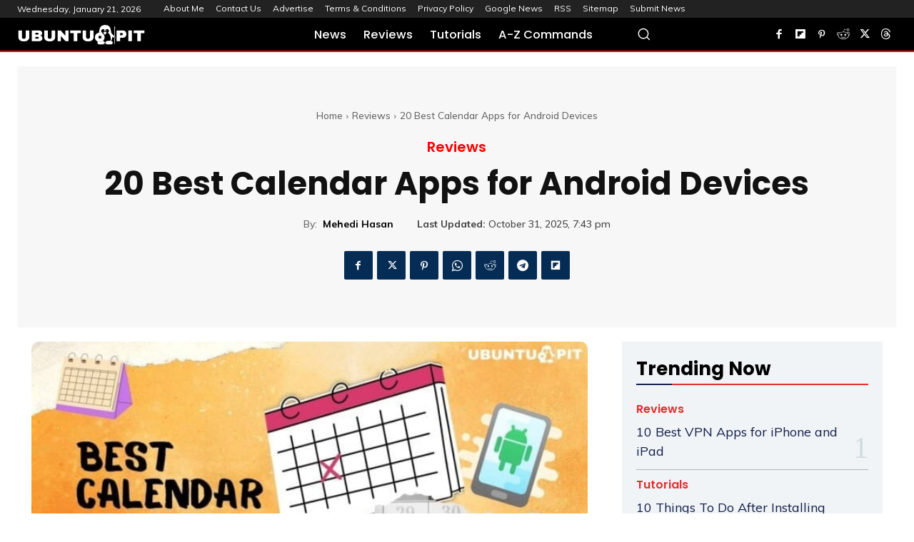

--- FILE ---
content_type: text/html; charset=UTF-8
request_url: https://www.ubuntupit.com/best-calendar-apps-for-android/
body_size: 109966
content:
<!doctype html ><html lang="en-US" prefix="og: https://ogp.me/ns#"><head><script data-no-optimize="1">var litespeed_docref=sessionStorage.getItem("litespeed_docref");litespeed_docref&&(Object.defineProperty(document,"referrer",{get:function(){return litespeed_docref}}),sessionStorage.removeItem("litespeed_docref"));</script> <title>20 Best Calendar Apps for Android Devices</title><meta charset="UTF-8" /><link rel="preconnect" href="https://fonts.gstatic.com/" crossorigin /><meta name="viewport" content="width=device-width, initial-scale=1.0"><link rel="pingback" href="https://www.ubuntupit.com/xmlrpc.php" /><link rel="icon" type="image/png" href="https://ubuntupit.com/wp-content/uploads/2018/07/favicon.ico"><meta name="description" content="People use calendars to keep track of their personal and professional events. Here, you will get listed the best calendar apps for Android."/><meta name="robots" content="follow, index, max-snippet:-1, max-video-preview:-1, max-image-preview:large"/><link rel="canonical" href="https://www.ubuntupit.com/best-calendar-apps-for-android/" /><meta property="og:locale" content="en_US" /><meta property="og:type" content="article" /><meta property="og:title" content="20 Best Calendar Apps for Android Devices" /><meta property="og:description" content="People use calendars to keep track of their personal and professional events. Here, you will get listed the best calendar apps for Android." /><meta property="og:url" content="https://www.ubuntupit.com/best-calendar-apps-for-android/" /><meta property="og:site_name" content="UbuntuPIT" /><meta property="article:publisher" content="https://www.facebook.com/UbuntuPIT" /><meta property="article:author" content="https://www.facebook.com/ubuntupit/" /><meta property="article:tag" content="Android Apps" /><meta property="article:section" content="Reviews" /><meta property="og:updated_time" content="2025-10-31T19:43:36+06:00" /><meta property="og:image" content="https://www.ubuntupit.com/wp-content/uploads/2022/08/Best-Calendar-Apps-for-Android-Device.jpg" /><meta property="og:image:secure_url" content="https://www.ubuntupit.com/wp-content/uploads/2022/08/Best-Calendar-Apps-for-Android-Device.jpg" /><meta property="og:image:width" content="1200" /><meta property="og:image:height" content="675" /><meta property="og:image:alt" content="Best Calendar Apps for Android Device" /><meta property="og:image:type" content="image/jpeg" /><meta property="article:published_time" content="2023-01-05T18:00:11+06:00" /><meta property="article:modified_time" content="2025-10-31T19:43:36+06:00" /><meta name="twitter:card" content="summary_large_image" /><meta name="twitter:title" content="20 Best Calendar Apps for Android Devices" /><meta name="twitter:description" content="People use calendars to keep track of their personal and professional events. Here, you will get listed the best calendar apps for Android." /><meta name="twitter:site" content="@Ubuntu_PIT" /><meta name="twitter:creator" content="@ubuntu_pit" /><meta name="twitter:image" content="https://www.ubuntupit.com/wp-content/uploads/2022/08/Best-Calendar-Apps-for-Android-Device.jpg" /><meta name="twitter:label1" content="Written by" /><meta name="twitter:data1" content="Mehedi Hasan" /><meta name="twitter:label2" content="Time to read" /><meta name="twitter:data2" content="15 minutes" /> <script type="application/ld+json" class="rank-math-schema">{"@context":"https://schema.org","@graph":[{"@type":["Person","Organization"],"@id":"https://www.ubuntupit.com/#person","name":"UbuntuPIT Pvt Ltd","sameAs":["https://www.facebook.com/UbuntuPIT","https://twitter.com/Ubuntu_PIT","https://www.instagram.com/ubuntupit/","https://pinterest.com/ubuntupit/"]},{"@type":"WebSite","@id":"https://www.ubuntupit.com/#website","url":"https://www.ubuntupit.com","name":"UbuntuPIT","publisher":{"@id":"https://www.ubuntupit.com/#person"},"inLanguage":"en-US"},{"@type":"ImageObject","@id":"https://www.ubuntupit.com/wp-content/uploads/2022/08/Best-Calendar-Apps-for-Android-Device.jpg","url":"https://www.ubuntupit.com/wp-content/uploads/2022/08/Best-Calendar-Apps-for-Android-Device.jpg","width":"1200","height":"675","caption":"Best Calendar Apps for Android Device","inLanguage":"en-US"},{"@type":"BreadcrumbList","@id":"https://www.ubuntupit.com/best-calendar-apps-for-android/#breadcrumb","itemListElement":[{"@type":"ListItem","position":"1","item":{"@id":"https://ubuntupit.com","name":"Home"}},{"@type":"ListItem","position":"2","item":{"@id":"https://www.ubuntupit.com/reviews/","name":"Reviews"}},{"@type":"ListItem","position":"3","item":{"@id":"https://www.ubuntupit.com/best-calendar-apps-for-android/","name":"20 Best Calendar Apps for Android Devices"}}]},{"@type":"WebPage","@id":"https://www.ubuntupit.com/best-calendar-apps-for-android/#webpage","url":"https://www.ubuntupit.com/best-calendar-apps-for-android/","name":"20 Best Calendar Apps for Android Devices","datePublished":"2023-01-05T18:00:11+06:00","dateModified":"2025-10-31T19:43:36+06:00","isPartOf":{"@id":"https://www.ubuntupit.com/#website"},"primaryImageOfPage":{"@id":"https://www.ubuntupit.com/wp-content/uploads/2022/08/Best-Calendar-Apps-for-Android-Device.jpg"},"inLanguage":"en-US","breadcrumb":{"@id":"https://www.ubuntupit.com/best-calendar-apps-for-android/#breadcrumb"}},{"@type":"Person","@id":"https://www.ubuntupit.com/author/mehedi-hasan/","name":"Mehedi Hasan","url":"https://www.ubuntupit.com/author/mehedi-hasan/","image":{"@type":"ImageObject","@id":"https://www.ubuntupit.com/wp-content/litespeed/avatar/0d444b2bb2c05ac239f67adb7d2a508f.jpg?ver=1768577402","url":"https://www.ubuntupit.com/wp-content/litespeed/avatar/0d444b2bb2c05ac239f67adb7d2a508f.jpg?ver=1768577402","caption":"Mehedi Hasan","inLanguage":"en-US"},"sameAs":["https://www.facebook.com/ubuntupit/","https://twitter.com/ubuntu_pit","https://www.pinterest.com/UbuntuPIT/","https://www.instagram.com/ubuntupit/"]},{"@type":"NewsArticle","headline":"20 Best Calendar Apps for Android Devices","keywords":"calendar apps for Android","datePublished":"2023-01-05T18:00:11+06:00","dateModified":"2025-10-31T19:43:36+06:00","articleSection":"Reviews","author":{"@id":"https://www.ubuntupit.com/author/mehedi-hasan/","name":"Mehedi Hasan"},"publisher":{"@id":"https://www.ubuntupit.com/#person"},"description":"People use calendars to keep track of their personal and professional events. Here, you will get listed the best calendar apps for Android.","name":"20 Best Calendar Apps for Android Devices","@id":"https://www.ubuntupit.com/best-calendar-apps-for-android/#richSnippet","isPartOf":{"@id":"https://www.ubuntupit.com/best-calendar-apps-for-android/#webpage"},"image":{"@id":"https://www.ubuntupit.com/wp-content/uploads/2022/08/Best-Calendar-Apps-for-Android-Device.jpg"},"inLanguage":"en-US","mainEntityOfPage":{"@id":"https://www.ubuntupit.com/best-calendar-apps-for-android/#webpage"}}]}</script> <link rel='dns-prefetch' href='//fonts.googleapis.com' /><link rel='dns-prefetch' href='//maps.googleapis.com' /><link rel='dns-prefetch' href='//maps.gstatic.com' /><link rel='dns-prefetch' href='//fonts.gstatic.com' /><link rel='dns-prefetch' href='//ajax.googleapis.com' /><link rel='dns-prefetch' href='//apis.google.com' /><link rel='dns-prefetch' href='//google-analytics.com' /><link rel='dns-prefetch' href='//www.google-analytics.com' /><link rel='dns-prefetch' href='//ssl.google-analytics.com' /><link rel='dns-prefetch' href='//youtube.com' /><link rel='dns-prefetch' href='//api.pinterest.com' /><link rel='dns-prefetch' href='//pixel.wp.com' /><link rel='dns-prefetch' href='//connect.facebook.net' /><link rel='dns-prefetch' href='//platform.twitter.com' /><link rel='dns-prefetch' href='//syndication.twitter.com' /><link rel='dns-prefetch' href='//platform.instagram.com' /><link rel='dns-prefetch' href='//s0.wp.com' /><link rel='dns-prefetch' href='//s1.wp.com' /><link rel='dns-prefetch' href='//s2.wp.com' /><link rel='dns-prefetch' href='//s.gravatar.com' /><link rel='dns-prefetch' href='//0.gravatar.com' /><link rel='dns-prefetch' href='//2.gravatar.com' /><link rel='dns-prefetch' href='//1.gravatar.com' /><link rel='dns-prefetch' href='//stats.wp.com' /><link rel='dns-prefetch' href='//www.googletagmanager.com' /><link rel='dns-prefetch' href='//www.googletagservices.com' /><link rel='dns-prefetch' href='//adservice.google.com' /><link rel='dns-prefetch' href='//pagead2.googlesyndication.com' /><link rel='dns-prefetch' href='//tpc.googlesyndication.com' /><link rel='dns-prefetch' href='//code.jquery.com' /><link rel='dns-prefetch' href='//use.fontawesome.com' /><link rel='dns-prefetch' href='//ad.doubleclick.net' /><link rel='dns-prefetch' href='//googleads.g.doubleclick.net' /><link rel='dns-prefetch' href='//stats.g.doubleclick.net' /><link rel='dns-prefetch' href='//cm.g.doubleclick.net' /><link rel="alternate" type="application/rss+xml" title="UbuntuPIT &raquo; Feed" href="https://www.ubuntupit.com/feed/" /><link rel="alternate" type="application/rss+xml" title="UbuntuPIT &raquo; Comments Feed" href="https://www.ubuntupit.com/comments/feed/" /><link rel="alternate" type="application/rss+xml" title="UbuntuPIT &raquo; 20 Best Calendar Apps for Android Devices Comments Feed" href="https://www.ubuntupit.com/best-calendar-apps-for-android/feed/" /><link rel="alternate" title="oEmbed (JSON)" type="application/json+oembed" href="https://www.ubuntupit.com/wp-json/oembed/1.0/embed?url=https%3A%2F%2Fwww.ubuntupit.com%2Fbest-calendar-apps-for-android%2F" /><link rel="alternate" title="oEmbed (XML)" type="text/xml+oembed" href="https://www.ubuntupit.com/wp-json/oembed/1.0/embed?url=https%3A%2F%2Fwww.ubuntupit.com%2Fbest-calendar-apps-for-android%2F&#038;format=xml" /><style id='wp-img-auto-sizes-contain-inline-css' type='text/css'>img:is([sizes=auto i],[sizes^="auto," i]){contain-intrinsic-size:3000px 1500px}
/*# sourceURL=wp-img-auto-sizes-contain-inline-css */</style> <script src="[data-uri]" defer></script><script data-optimized="1" src="https://www.ubuntupit.com/wp-content/plugins/litespeed-cache/assets/js/webfontloader.min.js" defer></script><link rel="preload" as="image" href="https://www.ubuntupit.com/wp-content/uploads/2022/08/Best-Calendar-Apps-for-Android-Device-696x392.jpg.webp"><link data-optimized="1" rel='stylesheet' id='wp-block-library-css' href='https://www.ubuntupit.com/wp-content/litespeed/css/c960f20f9c7406d1e7aca1b3f7afa22f.css?ver=fa22f' type='text/css' media='all' /><style id='global-styles-inline-css' type='text/css'>:root{--wp--preset--aspect-ratio--square: 1;--wp--preset--aspect-ratio--4-3: 4/3;--wp--preset--aspect-ratio--3-4: 3/4;--wp--preset--aspect-ratio--3-2: 3/2;--wp--preset--aspect-ratio--2-3: 2/3;--wp--preset--aspect-ratio--16-9: 16/9;--wp--preset--aspect-ratio--9-16: 9/16;--wp--preset--color--black: #000000;--wp--preset--color--cyan-bluish-gray: #abb8c3;--wp--preset--color--white: #ffffff;--wp--preset--color--pale-pink: #f78da7;--wp--preset--color--vivid-red: #cf2e2e;--wp--preset--color--luminous-vivid-orange: #ff6900;--wp--preset--color--luminous-vivid-amber: #fcb900;--wp--preset--color--light-green-cyan: #7bdcb5;--wp--preset--color--vivid-green-cyan: #00d084;--wp--preset--color--pale-cyan-blue: #8ed1fc;--wp--preset--color--vivid-cyan-blue: #0693e3;--wp--preset--color--vivid-purple: #9b51e0;--wp--preset--gradient--vivid-cyan-blue-to-vivid-purple: linear-gradient(135deg,rgb(6,147,227) 0%,rgb(155,81,224) 100%);--wp--preset--gradient--light-green-cyan-to-vivid-green-cyan: linear-gradient(135deg,rgb(122,220,180) 0%,rgb(0,208,130) 100%);--wp--preset--gradient--luminous-vivid-amber-to-luminous-vivid-orange: linear-gradient(135deg,rgb(252,185,0) 0%,rgb(255,105,0) 100%);--wp--preset--gradient--luminous-vivid-orange-to-vivid-red: linear-gradient(135deg,rgb(255,105,0) 0%,rgb(207,46,46) 100%);--wp--preset--gradient--very-light-gray-to-cyan-bluish-gray: linear-gradient(135deg,rgb(238,238,238) 0%,rgb(169,184,195) 100%);--wp--preset--gradient--cool-to-warm-spectrum: linear-gradient(135deg,rgb(74,234,220) 0%,rgb(151,120,209) 20%,rgb(207,42,186) 40%,rgb(238,44,130) 60%,rgb(251,105,98) 80%,rgb(254,248,76) 100%);--wp--preset--gradient--blush-light-purple: linear-gradient(135deg,rgb(255,206,236) 0%,rgb(152,150,240) 100%);--wp--preset--gradient--blush-bordeaux: linear-gradient(135deg,rgb(254,205,165) 0%,rgb(254,45,45) 50%,rgb(107,0,62) 100%);--wp--preset--gradient--luminous-dusk: linear-gradient(135deg,rgb(255,203,112) 0%,rgb(199,81,192) 50%,rgb(65,88,208) 100%);--wp--preset--gradient--pale-ocean: linear-gradient(135deg,rgb(255,245,203) 0%,rgb(182,227,212) 50%,rgb(51,167,181) 100%);--wp--preset--gradient--electric-grass: linear-gradient(135deg,rgb(202,248,128) 0%,rgb(113,206,126) 100%);--wp--preset--gradient--midnight: linear-gradient(135deg,rgb(2,3,129) 0%,rgb(40,116,252) 100%);--wp--preset--font-size--small: 11px;--wp--preset--font-size--medium: 20px;--wp--preset--font-size--large: 32px;--wp--preset--font-size--x-large: 42px;--wp--preset--font-size--regular: 15px;--wp--preset--font-size--larger: 50px;--wp--preset--spacing--20: 0.44rem;--wp--preset--spacing--30: 0.67rem;--wp--preset--spacing--40: 1rem;--wp--preset--spacing--50: 1.5rem;--wp--preset--spacing--60: 2.25rem;--wp--preset--spacing--70: 3.38rem;--wp--preset--spacing--80: 5.06rem;--wp--preset--shadow--natural: 6px 6px 9px rgba(0, 0, 0, 0.2);--wp--preset--shadow--deep: 12px 12px 50px rgba(0, 0, 0, 0.4);--wp--preset--shadow--sharp: 6px 6px 0px rgba(0, 0, 0, 0.2);--wp--preset--shadow--outlined: 6px 6px 0px -3px rgb(255, 255, 255), 6px 6px rgb(0, 0, 0);--wp--preset--shadow--crisp: 6px 6px 0px rgb(0, 0, 0);}:where(.is-layout-flex){gap: 0.5em;}:where(.is-layout-grid){gap: 0.5em;}body .is-layout-flex{display: flex;}.is-layout-flex{flex-wrap: wrap;align-items: center;}.is-layout-flex > :is(*, div){margin: 0;}body .is-layout-grid{display: grid;}.is-layout-grid > :is(*, div){margin: 0;}:where(.wp-block-columns.is-layout-flex){gap: 2em;}:where(.wp-block-columns.is-layout-grid){gap: 2em;}:where(.wp-block-post-template.is-layout-flex){gap: 1.25em;}:where(.wp-block-post-template.is-layout-grid){gap: 1.25em;}.has-black-color{color: var(--wp--preset--color--black) !important;}.has-cyan-bluish-gray-color{color: var(--wp--preset--color--cyan-bluish-gray) !important;}.has-white-color{color: var(--wp--preset--color--white) !important;}.has-pale-pink-color{color: var(--wp--preset--color--pale-pink) !important;}.has-vivid-red-color{color: var(--wp--preset--color--vivid-red) !important;}.has-luminous-vivid-orange-color{color: var(--wp--preset--color--luminous-vivid-orange) !important;}.has-luminous-vivid-amber-color{color: var(--wp--preset--color--luminous-vivid-amber) !important;}.has-light-green-cyan-color{color: var(--wp--preset--color--light-green-cyan) !important;}.has-vivid-green-cyan-color{color: var(--wp--preset--color--vivid-green-cyan) !important;}.has-pale-cyan-blue-color{color: var(--wp--preset--color--pale-cyan-blue) !important;}.has-vivid-cyan-blue-color{color: var(--wp--preset--color--vivid-cyan-blue) !important;}.has-vivid-purple-color{color: var(--wp--preset--color--vivid-purple) !important;}.has-black-background-color{background-color: var(--wp--preset--color--black) !important;}.has-cyan-bluish-gray-background-color{background-color: var(--wp--preset--color--cyan-bluish-gray) !important;}.has-white-background-color{background-color: var(--wp--preset--color--white) !important;}.has-pale-pink-background-color{background-color: var(--wp--preset--color--pale-pink) !important;}.has-vivid-red-background-color{background-color: var(--wp--preset--color--vivid-red) !important;}.has-luminous-vivid-orange-background-color{background-color: var(--wp--preset--color--luminous-vivid-orange) !important;}.has-luminous-vivid-amber-background-color{background-color: var(--wp--preset--color--luminous-vivid-amber) !important;}.has-light-green-cyan-background-color{background-color: var(--wp--preset--color--light-green-cyan) !important;}.has-vivid-green-cyan-background-color{background-color: var(--wp--preset--color--vivid-green-cyan) !important;}.has-pale-cyan-blue-background-color{background-color: var(--wp--preset--color--pale-cyan-blue) !important;}.has-vivid-cyan-blue-background-color{background-color: var(--wp--preset--color--vivid-cyan-blue) !important;}.has-vivid-purple-background-color{background-color: var(--wp--preset--color--vivid-purple) !important;}.has-black-border-color{border-color: var(--wp--preset--color--black) !important;}.has-cyan-bluish-gray-border-color{border-color: var(--wp--preset--color--cyan-bluish-gray) !important;}.has-white-border-color{border-color: var(--wp--preset--color--white) !important;}.has-pale-pink-border-color{border-color: var(--wp--preset--color--pale-pink) !important;}.has-vivid-red-border-color{border-color: var(--wp--preset--color--vivid-red) !important;}.has-luminous-vivid-orange-border-color{border-color: var(--wp--preset--color--luminous-vivid-orange) !important;}.has-luminous-vivid-amber-border-color{border-color: var(--wp--preset--color--luminous-vivid-amber) !important;}.has-light-green-cyan-border-color{border-color: var(--wp--preset--color--light-green-cyan) !important;}.has-vivid-green-cyan-border-color{border-color: var(--wp--preset--color--vivid-green-cyan) !important;}.has-pale-cyan-blue-border-color{border-color: var(--wp--preset--color--pale-cyan-blue) !important;}.has-vivid-cyan-blue-border-color{border-color: var(--wp--preset--color--vivid-cyan-blue) !important;}.has-vivid-purple-border-color{border-color: var(--wp--preset--color--vivid-purple) !important;}.has-vivid-cyan-blue-to-vivid-purple-gradient-background{background: var(--wp--preset--gradient--vivid-cyan-blue-to-vivid-purple) !important;}.has-light-green-cyan-to-vivid-green-cyan-gradient-background{background: var(--wp--preset--gradient--light-green-cyan-to-vivid-green-cyan) !important;}.has-luminous-vivid-amber-to-luminous-vivid-orange-gradient-background{background: var(--wp--preset--gradient--luminous-vivid-amber-to-luminous-vivid-orange) !important;}.has-luminous-vivid-orange-to-vivid-red-gradient-background{background: var(--wp--preset--gradient--luminous-vivid-orange-to-vivid-red) !important;}.has-very-light-gray-to-cyan-bluish-gray-gradient-background{background: var(--wp--preset--gradient--very-light-gray-to-cyan-bluish-gray) !important;}.has-cool-to-warm-spectrum-gradient-background{background: var(--wp--preset--gradient--cool-to-warm-spectrum) !important;}.has-blush-light-purple-gradient-background{background: var(--wp--preset--gradient--blush-light-purple) !important;}.has-blush-bordeaux-gradient-background{background: var(--wp--preset--gradient--blush-bordeaux) !important;}.has-luminous-dusk-gradient-background{background: var(--wp--preset--gradient--luminous-dusk) !important;}.has-pale-ocean-gradient-background{background: var(--wp--preset--gradient--pale-ocean) !important;}.has-electric-grass-gradient-background{background: var(--wp--preset--gradient--electric-grass) !important;}.has-midnight-gradient-background{background: var(--wp--preset--gradient--midnight) !important;}.has-small-font-size{font-size: var(--wp--preset--font-size--small) !important;}.has-medium-font-size{font-size: var(--wp--preset--font-size--medium) !important;}.has-large-font-size{font-size: var(--wp--preset--font-size--large) !important;}.has-x-large-font-size{font-size: var(--wp--preset--font-size--x-large) !important;}
/*# sourceURL=global-styles-inline-css */</style><style id='classic-theme-styles-inline-css' type='text/css'>/*! This file is auto-generated */
.wp-block-button__link{color:#fff;background-color:#32373c;border-radius:9999px;box-shadow:none;text-decoration:none;padding:calc(.667em + 2px) calc(1.333em + 2px);font-size:1.125em}.wp-block-file__button{background:#32373c;color:#fff;text-decoration:none}
/*# sourceURL=/wp-includes/css/classic-themes.min.css */</style><link data-optimized="1" rel='stylesheet' id='td-plugin-multi-purpose-css' href='https://www.ubuntupit.com/wp-content/litespeed/css/f382592e7f47804ee8b9eeb2aa18874c.css?ver=8874c' type='text/css' media='all' /><link data-optimized="1" rel='stylesheet' id='font_awesome-css' href='https://www.ubuntupit.com/wp-content/litespeed/css/efaf4e7478d328f648183bfe2b8b3167.css?ver=b3167' type='text/css' media='all' /><link data-optimized="1" rel='stylesheet' id='td-theme-css' href='https://www.ubuntupit.com/wp-content/litespeed/css/9da72a04fddc058638bd541822ec5a01.css?ver=c5a01' type='text/css' media='all' /><link data-optimized="1" rel='stylesheet' id='td-legacy-framework-front-style-css' href='https://www.ubuntupit.com/wp-content/litespeed/css/ab3b47e038109a6c39ad74df8e1057af.css?ver=057af' type='text/css' media='all' /><link data-optimized="1" rel='stylesheet' id='tdb_style_cloud_templates_front-css' href='https://www.ubuntupit.com/wp-content/litespeed/css/17e99cefde43d12e6b5a028550dfd9a6.css?ver=fd9a6' type='text/css' media='all' /> <script type="text/javascript" src="https://www.ubuntupit.com/wp-includes/js/jquery/jquery.min.js" id="jquery-core-js"></script> <script data-optimized="1" type="text/javascript" src="https://www.ubuntupit.com/wp-content/litespeed/js/5b132a1c82831054fd244c7d4f0165d7.js?ver=165d7" id="jquery-migrate-js" defer data-deferred="1"></script> <link rel="https://api.w.org/" href="https://www.ubuntupit.com/wp-json/" /><link rel="alternate" title="JSON" type="application/json" href="https://www.ubuntupit.com/wp-json/wp/v2/posts/10935" /><link rel="EditURI" type="application/rsd+xml" title="RSD" href="https://www.ubuntupit.com/xmlrpc.php?rsd" /><meta name="generator" content="WordPress 6.9" /><link rel='shortlink' href='https://www.ubuntupit.com/?p=10935' /> <script src="[data-uri]" defer></script> <style id="tdb-global-fonts">:root{--global-font-1:Poppins;--global-font-2:Roboto Condensed;--global-font-3:PT Serif;--downtown-serif-font:Zilla Slab;--downtown-sans-serif-font:Red Hat Display;}</style> <script type="text/javascript" id="td-generated-header-js" src="[data-uri]" defer></script>  <script async src="https://pagead2.googlesyndication.com/pagead/js/adsbygoogle.js?client=ca-pub-4812623990144566"
     crossorigin="anonymous"></script>  <script src="https://www.googletagmanager.com/gtag/js?id=G-10YQFWZZ26" defer data-deferred="1"></script> <script src="[data-uri]" defer></script> <style>ins.adsbygoogle[data-ad-status='unfilled'] {
    display: none !important;
  }</style><link rel="icon" href="https://www.ubuntupit.com/wp-content/uploads/2024/01/cropped-android-chrome-512x512-2-32x32.png" sizes="32x32" /><link rel="icon" href="https://www.ubuntupit.com/wp-content/uploads/2024/01/cropped-android-chrome-512x512-2-192x192.png" sizes="192x192" /><link rel="apple-touch-icon" href="https://www.ubuntupit.com/wp-content/uploads/2024/01/cropped-android-chrome-512x512-2-180x180.png" /><meta name="msapplication-TileImage" content="https://www.ubuntupit.com/wp-content/uploads/2024/01/cropped-android-chrome-512x512-2-270x270.png" /><style id="td-inline-css-aggregated">@media (max-width:767px){.td-header-desktop-wrap{display:none}}@media (min-width:767px){.td-header-mobile-wrap{display:none}}:root{--accent-color-1:#e52e2e;--accent-color-2:#FF4A4A;--base-color-1:#131F49;--light-color-1:#EDEDED;--light-border:#EDEDED;--base-gray:#717176;--light-gray:#F1F4F7;--light-red:#FCF7F5;--dark-border:#b1b4bc;--downtown-accent:#EDB500;--downtown-accent-light:#ffd13a;--downtown-accent-titles:#444444;--downtown-menu-bg:#01175e;--downtown-menu-bg-light:#0a2472;--tt-accent-color:#E4A41E;--tt-hover:#504BDC;--tt-gray-dark:#777777;--tt-extra-color:#f4f4f4;--tt-primary-color:#000000;--reel-news-white:#FFFFFF;--reel-news-black:#000000;--reel-news-accent:#312DA1;--reel-news-light-grey:#919191;--reel-news-black-transparent:rgba(0,0,0,0.85);--reel-news-red:#ff0000;--reel-news-dark-gray:#313131;--reel-news-transparent:rgba(255,255,255,0.55);--doc-custom-color-1:#3A454E;--doc-custom-color-2:#2cc8b3;--doc-custom-color-3:#9BA1A8;--doc-custom-color-4:#eff3f4;--doc-custom-color-5:#f7f9f9;--blck-custom-color-1:#052c54;--blck-custom-color-2:#f83aff;--blck-custom-color-3:#7c89a0;--blck-custom-color-4:#5325ea;--kattmar-primary:#0b6baf;--kattmar-secondary:#7fc5ef;--kattmar-text:#18272F;--kattmar-text-accent:#828d97;--kattmar-accent:#e4edf1}body{background-color:#ffffff}.td-page-content .widgettitle{color:#fff}.td-mobile-content .td-mobile-main-menu>li>a{font-family:Muli}.td-mobile-content .sub-menu a{font-family:Muli}#td-mobile-nav,#td-mobile-nav .wpb_button,.td-search-wrap-mob{font-family:Muli}.td-page-title,.td-category-title-holder .td-page-title{font-family:Muli}.td-page-content p,.td-page-content li,.td-page-content .td_block_text_with_title,.wpb_text_column p{font-family:Muli}.td-page-content h1,.wpb_text_column h1{font-family:Muli}.td-page-content h2,.wpb_text_column h2{font-family:Muli}.td-page-content h3,.wpb_text_column h3{font-family:Muli}.td-page-content h4,.wpb_text_column h4{font-family:Muli}.td-page-content h5,.wpb_text_column h5{font-family:Muli}.td-page-content h6,.wpb_text_column h6{font-family:Muli}body,p{font-family:Muli}.white-popup-block,.white-popup-block .wpb_button{font-family:Muli}:root{--td_theme_color:#d8145b;--td_slider_text:rgba(216,20,91,0.7);--td_container_transparent:transparent;--td_mobile_menu_color:#000000;--td_mobile_gradient_one_mob:#000000;--td_mobile_gradient_two_mob:#000000;--td_mobile_text_active_color:#d8145b;--td_page_title_color:#444444;--td_page_h_color:#444444;--td_default_google_font_1:Muli;--td_default_google_font_2:Muli;--td_login_hover_background:#01010a}.tdm-btn-style1{background-color:#d8145b}.tdm-btn-style2:before{border-color:#d8145b}.tdm-btn-style2{color:#d8145b}.tdm-btn-style3{-webkit-box-shadow:0 2px 16px #d8145b;-moz-box-shadow:0 2px 16px #d8145b;box-shadow:0 2px 16px #d8145b}.tdm-btn-style3:hover{-webkit-box-shadow:0 4px 26px #d8145b;-moz-box-shadow:0 4px 26px #d8145b;box-shadow:0 4px 26px #d8145b}.tdi_2{min-height:0}.td-header-mobile-wrap{position:relative;width:100%}.tdi_4,.tdi_4 .tdc-columns{min-height:0}.tdi_4,.tdi_4 .tdc-columns{display:block}.tdi_4 .tdc-columns{width:100%}.tdi_4:before,.tdi_4:after{display:table}@media (max-width:767px){@media (min-width:768px){.tdi_4{margin-left:-0px;margin-right:-0px}.tdi_4 .tdc-row-video-background-error,.tdi_4>.vc_column,.tdi_4>.tdc-columns>.vc_column{padding-left:0px;padding-right:0px}}}@media (max-width:767px){.tdi_4{position:relative}}@media (max-width:767px){.tdi_3_rand_style{background-color:#000000!important}}.tdi_6{vertical-align:baseline}.tdi_6>.wpb_wrapper,.tdi_6>.wpb_wrapper>.tdc-elements{display:block}.tdi_6>.wpb_wrapper>.tdc-elements{width:100%}.tdi_6>.wpb_wrapper>.vc_row_inner{width:auto}.tdi_6>.wpb_wrapper{width:auto;height:auto}@media (max-width:767px){.tdi_6{vertical-align:middle}}@media (max-width:767px){.tdi_6{width:20%!important;display:inline-block!important}}@media (max-width:767px){.tdi_7{margin-left:-13px!important}}.tdb-header-align{vertical-align:middle}.tdb_mobile_menu{margin-bottom:0;clear:none}.tdb_mobile_menu a{display:inline-block!important;position:relative;text-align:center;color:var(--td_theme_color,#4db2ec)}.tdb_mobile_menu a>span{display:flex;align-items:center;justify-content:center}.tdb_mobile_menu svg{height:auto}.tdb_mobile_menu svg,.tdb_mobile_menu svg *{fill:var(--td_theme_color,#4db2ec)}#tdc-live-iframe .tdb_mobile_menu a{pointer-events:none}.td-menu-mob-open-menu{overflow:hidden}.td-menu-mob-open-menu #td-outer-wrap{position:static}.tdi_7{display:inline-block}.tdi_7 .tdb-mobile-menu-button i{font-size:22px;width:55px;height:55px;line-height:55px}.tdi_7 .tdb-mobile-menu-button svg{width:22px}.tdi_7 .tdb-mobile-menu-button .tdb-mobile-menu-icon-svg{width:55px;height:55px}.tdi_7 .tdb-mobile-menu-button{color:#ffffff}.tdi_7 .tdb-mobile-menu-button svg,.tdi_7 .tdb-mobile-menu-button svg *{fill:#ffffff}@media (max-width:767px){.tdi_7 .tdb-mobile-menu-button i{font-size:27px;width:54px;height:54px;line-height:54px}.tdi_7 .tdb-mobile-menu-button svg{width:27px}.tdi_7 .tdb-mobile-menu-button .tdb-mobile-menu-icon-svg{width:54px;height:54px}}.tdi_9{vertical-align:baseline}.tdi_9>.wpb_wrapper,.tdi_9>.wpb_wrapper>.tdc-elements{display:block}.tdi_9>.wpb_wrapper>.tdc-elements{width:100%}.tdi_9>.wpb_wrapper>.vc_row_inner{width:auto}.tdi_9>.wpb_wrapper{width:auto;height:auto}@media (max-width:767px){.tdi_9{vertical-align:middle}}@media (max-width:767px){.tdi_9{width:60%!important;display:inline-block!important}}.tdi_10{border-color:rgba(255,255,255,0.15)!important;border-style:solid!important;border-width:0!important}@media (max-width:767px){.tdi_10{margin-left:10px!important}}.tdb_header_logo{margin-bottom:0;clear:none}.tdb_header_logo .tdb-logo-a,.tdb_header_logo h1{display:flex;pointer-events:auto;align-items:flex-start}.tdb_header_logo h1{margin:0;line-height:0}.tdb_header_logo .tdb-logo-img-wrap img{display:block}.tdb_header_logo .tdb-logo-svg-wrap+.tdb-logo-img-wrap{display:none}.tdb_header_logo .tdb-logo-svg-wrap svg{width:50px;display:block;transition:fill .3s ease}.tdb_header_logo .tdb-logo-text-wrap{display:flex}.tdb_header_logo .tdb-logo-text-title,.tdb_header_logo .tdb-logo-text-tagline{-webkit-transition:all 0.2s ease;transition:all 0.2s ease}.tdb_header_logo .tdb-logo-text-title{background-size:cover;background-position:center center;font-size:75px;font-family:serif;line-height:1.1;color:#222;white-space:nowrap}.tdb_header_logo .tdb-logo-text-tagline{margin-top:2px;font-size:12px;font-family:serif;letter-spacing:1.8px;line-height:1;color:#767676}.tdb_header_logo .tdb-logo-icon{position:relative;font-size:46px;color:#000}.tdb_header_logo .tdb-logo-icon-svg{line-height:0}.tdb_header_logo .tdb-logo-icon-svg svg{width:46px;height:auto}.tdb_header_logo .tdb-logo-icon-svg svg,.tdb_header_logo .tdb-logo-icon-svg svg *{fill:#000}.tdi_10{display:inline-block}.tdi_10 .tdb-logo-a,.tdi_10 h1{flex-direction:row;align-items:center;justify-content:flex-start}.tdi_10 .tdb-logo-svg-wrap{max-width:200px}.tdi_10 .tdb-logo-svg-wrap svg{width:200px!important;height:auto}.tdi_10 .tdb-logo-svg-wrap+.tdb-logo-img-wrap{display:none}.tdi_10 .tdb-logo-img-wrap{display:block}.tdi_10 .tdb-logo-text-tagline{margin-top:-1px;margin-left:0;display:none;color:#ffffff;font-family:Muli!important;font-size:11px!important;line-height:1.2!important;font-weight:400!important;letter-spacing:1px!important;}.tdi_10 .tdb-logo-text-title{display:none;color:#ffffff;font-family:var(--global-font-1)!important;font-size:22px!important;line-height:1.2!important;font-weight:400!important;}.tdi_10 .tdb-logo-text-wrap{flex-direction:column;align-items:center}.tdi_10 .tdb-logo-icon{font-size:35px;margin-right:2px;top:0px;display:none;color:var(--doc-custom-color-4)}.tdi_10 .tdb-logo-icon:last-child{margin-right:0}.tdi_10 .tdb-logo-svg-wrap>*{fill:#ffffff}.tdi_10 .tdb-logo-icon-svg svg,.tdi_10 .tdb-logo-icon-svg svg *{fill:var(--doc-custom-color-4)}@media (max-width:767px){.tdb_header_logo .tdb-logo-text-title{font-size:36px}}@media (max-width:767px){.tdb_header_logo .tdb-logo-text-tagline{font-size:11px}}@media (min-width:1019px) and (max-width:1140px){.tdi_10 .tdb-logo-svg-wrap{max-width:180px}.tdi_10 .tdb-logo-svg-wrap svg{width:180px!important;height:auto}}@media (min-width:768px) and (max-width:1018px){.tdi_10 .tdb-logo-svg-wrap{max-width:170px}.tdi_10 .tdb-logo-svg-wrap svg{width:170px!important;height:auto}.tdi_10 .tdb-logo-text-tagline{margin-top:-3px;margin-left:0;font-size:10px!important;}.tdi_10 .tdb-logo-icon{font-size:32px}.tdi_10 .tdb-logo-text-title{font-size:20px!important;}}@media (max-width:767px){.tdi_10 .tdb-logo-svg-wrap{max-width:170px}.tdi_10 .tdb-logo-svg-wrap svg{width:170px!important;height:auto}.tdi_10 .tdb-logo-icon{font-size:30px}.tdi_10 .tdb-logo-text-title{font-size:20px!important;font-weight:500!important;}}.tdi_12{vertical-align:baseline}.tdi_12>.wpb_wrapper,.tdi_12>.wpb_wrapper>.tdc-elements{display:block}.tdi_12>.wpb_wrapper>.tdc-elements{width:100%}.tdi_12>.wpb_wrapper>.vc_row_inner{width:auto}.tdi_12>.wpb_wrapper{width:auto;height:auto}@media (max-width:767px){.tdi_12{vertical-align:middle}}@media (max-width:767px){.tdi_12{width:20%!important;display:inline-block!important}}@media (max-width:767px){.tdi_13{margin-right:-19px!important;margin-bottom:0px!important}}.tdb_mobile_search{margin-bottom:0;clear:none}.tdb_mobile_search a{display:inline-block!important;position:relative;text-align:center;color:var(--td_theme_color,#4db2ec)}.tdb_mobile_search a>span{display:flex;align-items:center;justify-content:center}.tdb_mobile_search svg{height:auto}.tdb_mobile_search svg,.tdb_mobile_search svg *{fill:var(--td_theme_color,#4db2ec)}#tdc-live-iframe .tdb_mobile_search a{pointer-events:none}.td-search-opened{overflow:hidden}.td-search-opened #td-outer-wrap{position:static}.td-search-opened .td-search-wrap-mob{position:fixed;height:calc(100% + 1px)}.td-search-opened .td-drop-down-search{height:calc(100% + 1px);overflow-y:scroll;overflow-x:hidden}.tdi_13{display:inline-block;float:right;clear:none}.tdi_13 .tdb-header-search-button-mob i{font-size:22px;width:55px;height:55px;line-height:55px}.tdi_13 .tdb-header-search-button-mob svg{width:22px}.tdi_13 .tdb-header-search-button-mob .tdb-mobile-search-icon-svg{width:55px;height:55px;display:flex;justify-content:center}.tdi_13 .tdb-header-search-button-mob{color:#ffffff}.tdi_13 .tdb-header-search-button-mob svg,.tdi_13 .tdb-header-search-button-mob svg *{fill:#ffffff}.tdi_15{min-height:0}.td-header-desktop-wrap{position:relative}.tdi_17,.tdi_17 .tdc-columns{min-height:0}.tdi_17,.tdi_17 .tdc-columns{display:block}.tdi_17 .tdc-columns{width:100%}.tdi_17:before,.tdi_17:after{display:table}@media (min-width:768px){.tdi_17{margin-left:-0px;margin-right:-0px}.tdi_17 .tdc-row-video-background-error,.tdi_17>.vc_column,.tdi_17>.tdc-columns>.vc_column{padding-left:0px;padding-right:0px}}@media (min-width:767px){.tdi_17.tdc-row-content-vert-center,.tdi_17.tdc-row-content-vert-center .tdc-columns{display:flex;align-items:center;flex:1}.tdi_17.tdc-row-content-vert-bottom,.tdi_17.tdc-row-content-vert-bottom .tdc-columns{display:flex;align-items:flex-end;flex:1}.tdi_17.tdc-row-content-vert-center .td_block_wrap{vertical-align:middle}.tdi_17.tdc-row-content-vert-bottom .td_block_wrap{vertical-align:bottom}}.tdi_17{padding-top:2px!important;padding-bottom:2px!important;position:relative}.tdi_17 .td_block_wrap{text-align:left}.tdi_16_rand_style{background-color:#222222!important}.tdi_19{vertical-align:baseline}.tdi_19>.wpb_wrapper,.tdi_19>.wpb_wrapper>.tdc-elements{display:block}.tdi_19>.wpb_wrapper>.tdc-elements{width:100%}.tdi_19>.wpb_wrapper>.vc_row_inner{width:auto}.tdi_19>.wpb_wrapper{width:auto;height:auto}.tdi_19{width:80%!important}.tdi_20{margin-top:-1px!important;margin-right:32px!important}@media (min-width:768px) and (max-width:1018px){.tdi_20{margin-left:11px!important}}.tdb_header_date{margin-bottom:0;clear:none}.tdb_header_date .tdb-block-inner{display:flex;align-items:baseline}.tdb_header_date .tdb-head-date-txt{font-family:var(--td_default_google_font_1,'Open Sans','Open Sans Regular',sans-serif);font-size:11px;line-height:1;color:#000}.tdi_20{display:inline-block}.tdi_20 .tdb-head-date-txt{color:#ffffff;font-family:Muli!important;font-size:12px!important}.tdi_21{margin-top:-2px!important;margin-bottom:0px!important}@media (min-width:768px) and (max-width:1018px){.tdi_21{display:none!important}}.tdb_mobile_horiz_menu{margin-bottom:0;clear:none}.tdb_mobile_horiz_menu.tdb-horiz-menu-singleline{width:100%}.tdb_mobile_horiz_menu.tdb-horiz-menu-singleline .tdb-horiz-menu{display:block;width:100%;overflow-x:auto;overflow-y:hidden;font-size:0;white-space:nowrap}.tdb_mobile_horiz_menu.tdb-horiz-menu-singleline .tdb-horiz-menu>li{position:static;display:inline-block;float:none}.tdb_mobile_horiz_menu.tdb-horiz-menu-singleline .tdb-horiz-menu ul{left:0;width:100%;z-index:-1}.tdb-horiz-menu{display:table;margin:0}.tdb-horiz-menu,.tdb-horiz-menu ul{list-style-type:none}.tdb-horiz-menu ul,.tdb-horiz-menu li{line-height:1}.tdb-horiz-menu li{margin:0;font-family:var(--td_default_google_font_1,'Open Sans','Open Sans Regular',sans-serif)}.tdb-horiz-menu li.current-menu-item>a,.tdb-horiz-menu li.current-menu-ancestor>a,.tdb-horiz-menu li.current-category-ancestor>a,.tdb-horiz-menu li.current-page-ancestor>a,.tdb-horiz-menu li:hover>a,.tdb-horiz-menu li.tdb-hover>a{color:var(--td_theme_color,#4db2ec)}.tdb-horiz-menu li.current-menu-item>a .tdb-sub-menu-icon-svg,.tdb-horiz-menu li.current-menu-ancestor>a .tdb-sub-menu-icon-svg,.tdb-horiz-menu li.current-category-ancestor>a .tdb-sub-menu-icon-svg,.tdb-horiz-menu li.current-page-ancestor>a .tdb-sub-menu-icon-svg,.tdb-horiz-menu li:hover>a .tdb-sub-menu-icon-svg,.tdb-horiz-menu li.tdb-hover>a .tdb-sub-menu-icon-svg,.tdb-horiz-menu li.current-menu-item>a .tdb-sub-menu-icon-svg *,.tdb-horiz-menu li.current-menu-ancestor>a .tdb-sub-menu-icon-svg *,.tdb-horiz-menu li.current-category-ancestor>a .tdb-sub-menu-icon-svg *,.tdb-horiz-menu li.current-page-ancestor>a .tdb-sub-menu-icon-svg *,.tdb-horiz-menu li:hover>a .tdb-sub-menu-icon-svg *,.tdb-horiz-menu li.tdb-hover>a .tdb-sub-menu-icon-svg *{fill:var(--td_theme_color,#4db2ec)}.tdb-horiz-menu>li{position:relative;float:left;font-size:0}.tdb-horiz-menu>li:hover ul{visibility:visible;opacity:1}.tdb-horiz-menu>li>a{display:inline-block;padding:0 9px;font-weight:700;font-size:13px;line-height:41px;vertical-align:middle;-webkit-backface-visibility:hidden;color:#000}.tdb-horiz-menu>li>a>.tdb-menu-item-text{display:inline-block}.tdb-horiz-menu>li>a .tdb-sub-menu-icon{margin:0 0 0 6px}.tdb-horiz-menu>li>a .tdb-sub-menu-icon-svg svg{position:relative;top:-1px;width:13px}.tdb-horiz-menu>li .tdb-menu-sep{position:relative}.tdb-horiz-menu>li:last-child .tdb-menu-sep{display:none}.tdb-horiz-menu .tdb-sub-menu-icon-svg,.tdb-horiz-menu .tdb-menu-sep-svg{line-height:0}.tdb-horiz-menu .tdb-sub-menu-icon-svg svg,.tdb-horiz-menu .tdb-menu-sep-svg svg{height:auto}.tdb-horiz-menu .tdb-sub-menu-icon-svg svg,.tdb-horiz-menu .tdb-menu-sep-svg svg,.tdb-horiz-menu .tdb-sub-menu-icon-svg svg *,.tdb-horiz-menu .tdb-menu-sep-svg svg *{fill:#000}.tdb-horiz-menu .tdb-sub-menu-icon{vertical-align:middle;position:relative;top:0;padding-left:0}.tdb-horiz-menu .tdb-menu-sep{vertical-align:middle;font-size:12px}.tdb-horiz-menu .tdb-menu-sep-svg svg{width:12px}.tdb-horiz-menu ul{position:absolute;top:auto;left:-7px;padding:8px 0;background-color:#fff;visibility:hidden;opacity:0}.tdb-horiz-menu ul li>a{white-space:nowrap;display:block;padding:5px 18px;font-size:11px;line-height:18px;color:#111}.tdb-horiz-menu ul li>a .tdb-sub-menu-icon{float:right;font-size:7px;line-height:20px}.tdb-horiz-menu ul li>a .tdb-sub-menu-icon-svg svg{width:7px}.tdc-dragged .tdb-horiz-menu ul{visibility:hidden!important;opacity:0!important;-webkit-transition:all 0.3s ease;transition:all 0.3s ease}.tdi_21{display:inline-block}.tdi_21 .tdb-horiz-menu>li{margin-right:16px}.tdi_21 .tdb-horiz-menu>li:last-child{margin-right:0}.tdi_21 .tdb-horiz-menu>li>a{padding:0px;color:#ffffff;font-family:Muli!important;font-size:12px!important;line-height:1!important;font-weight:400!important}.tdi_21 .tdb-horiz-menu>li .tdb-menu-sep{top:0px}.tdi_21 .tdb-horiz-menu>li>a .tdb-sub-menu-icon{top:0px}.tdi_21 .tdb-horiz-menu>li>a .tdb-sub-menu-icon-svg svg,.tdi_21 .tdb-horiz-menu>li>a .tdb-sub-menu-icon-svg svg *{fill:#ffffff}.tdi_21 .tdb-horiz-menu>li.current-menu-item>a,.tdi_21 .tdb-horiz-menu>li.current-menu-ancestor>a,.tdi_21 .tdb-horiz-menu>li.current-category-ancestor>a,.tdi_21 .tdb-horiz-menu>li.current-page-ancestor>a,.tdi_21 .tdb-horiz-menu>li:hover>a{color:#4db2ec}.tdi_21 .tdb-horiz-menu>li.current-menu-item>a .tdb-sub-menu-icon-svg svg,.tdi_21 .tdb-horiz-menu>li.current-menu-item>a .tdb-sub-menu-icon-svg svg *,.tdi_21 .tdb-horiz-menu>li.current-menu-ancestor>a .tdb-sub-menu-icon-svg svg,.tdi_21 .tdb-horiz-menu>li.current-menu-ancestor>a .tdb-sub-menu-icon-svg svg *,.tdi_21 .tdb-horiz-menu>li.current-category-ancestor>a .tdb-sub-menu-icon-svg svg,.tdi_21 .tdb-horiz-menu>li.current-category-ancestor>a .tdb-sub-menu-icon-svg svg *,.tdi_21 .tdb-horiz-menu>li.current-page-ancestor>a .tdb-sub-menu-icon-svg svg,.tdi_21 .tdb-horiz-menu>li.current-page-ancestor>a .tdb-sub-menu-icon-svg svg *,.tdi_21 .tdb-horiz-menu>li:hover>a .tdb-sub-menu-icon-svg svg,.tdi_21 .tdb-horiz-menu>li:hover>a .tdb-sub-menu-icon-svg svg *{fill:#4db2ec}.tdi_21 .tdb-horiz-menu ul{box-shadow:1px 1px 4px 0px rgba(0,0,0,0.15)}.tdi_21 .tdb-horiz-menu ul li>a{font-family:Muli!important;font-size:12px!important;font-weight:400!important}.tdi_23,.tdi_23 .tdc-columns{min-height:0}.tdi_23,.tdi_23 .tdc-columns{display:flex;flex-direction:row;flex-wrap:nowrap;justify-content:flex-start;align-items:center}.tdi_23 .tdc-columns{width:100%}.tdi_23:before,.tdi_23:after{display:none}@media (min-width:768px){.tdi_23{margin-left:-20px;margin-right:-20px}.tdi_23 .tdc-row-video-background-error,.tdi_23>.vc_column,.tdi_23>.tdc-columns>.vc_column{padding-left:20px;padding-right:20px}}@media (min-width:1019px) and (max-width:1140px){@media (min-width:768px){.tdi_23{margin-left:-15px;margin-right:-15px}.tdi_23 .tdc-row-video-background-error,.tdi_23>.vc_column,.tdi_23>.tdc-columns>.vc_column{padding-left:15px;padding-right:15px}}}@media (min-width:768px) and (max-width:1018px){@media (min-width:768px){.tdi_23{margin-left:-10px;margin-right:-10px}.tdi_23 .tdc-row-video-background-error,.tdi_23>.vc_column,.tdi_23>.tdc-columns>.vc_column{padding-left:10px;padding-right:10px}}}.tdi_23{position:relative}.tdi_23 .td_block_wrap{text-align:left}.tdi_22_rand_style>.td-element-style-before{content:''!important;width:100%!important;height:100%!important;position:absolute!important;top:0!important;left:0!important;display:block!important;z-index:0!important;border-color:var(--reel-news-red)!important;border-style:solid!important;border-width:0px 0px 2px 0px!important;background-size:cover!important;background-position:center top!important}.tdi_22_rand_style{background-color:#000000!important}.tdi_25{vertical-align:baseline}.tdi_25>.wpb_wrapper,.tdi_25>.wpb_wrapper>.tdc-elements{display:block}.tdi_25>.wpb_wrapper>.tdc-elements{width:100%}.tdi_25>.wpb_wrapper>.vc_row_inner{width:auto}.tdi_25>.wpb_wrapper{width:auto;height:auto}.tdi_25{border-color:rgba(255,255,255,0.2)!important;width:20%!important;border-style:solid!important;border-width:0!important}@media (min-width:768px) and (max-width:1018px){.tdi_25{width:24%!important}}.tdi_26{border-color:rgba(255,255,255,0.15)!important;border-style:solid!important;border-width:0!important}.tdi_26{display:inline-block}.tdi_26 .tdb-logo-a,.tdi_26 h1{flex-direction:row;align-items:center;justify-content:flex-start}.tdi_26 .tdb-logo-svg-wrap{max-width:180px}.tdi_26 .tdb-logo-svg-wrap svg{width:180px!important;height:auto}.tdi_26 .tdb-logo-svg-wrap+.tdb-logo-img-wrap{display:none}.tdi_26 .tdb-logo-img-wrap{display:block}.tdi_26 .tdb-logo-text-tagline{margin-top:-1px;margin-left:0;display:none;color:#ffffff;font-family:Muli!important;font-size:11px!important;line-height:1.2!important;font-weight:400!important;letter-spacing:1px!important;}.tdi_26 .tdb-logo-text-title{display:none;color:#ffffff;font-family:var(--global-font-1)!important;font-size:22px!important;line-height:1.2!important;font-weight:400!important;}.tdi_26 .tdb-logo-text-wrap{flex-direction:column;align-items:center}.tdi_26 .tdb-logo-icon{font-size:35px;margin-right:2px;top:0px;display:none;color:var(--doc-custom-color-4)}.tdi_26 .tdb-logo-icon:last-child{margin-right:0}.tdi_26 .tdb-logo-svg-wrap>*{fill:#ffffff}.tdi_26 .tdb-logo-icon-svg svg,.tdi_26 .tdb-logo-icon-svg svg *{fill:var(--doc-custom-color-4)}@media (min-width:1019px) and (max-width:1140px){.tdi_26 .tdb-logo-svg-wrap{max-width:170px}.tdi_26 .tdb-logo-svg-wrap svg{width:170px!important;height:auto}}@media (min-width:768px) and (max-width:1018px){.tdi_26 .tdb-logo-svg-wrap{max-width:150px}.tdi_26 .tdb-logo-svg-wrap svg{width:150px!important;height:auto}.tdi_26 .tdb-logo-text-tagline{margin-top:-3px;margin-left:0;font-size:10px!important;}.tdi_26 .tdb-logo-icon{font-size:32px}.tdi_26 .tdb-logo-text-title{font-size:20px!important;}}@media (max-width:767px){.tdi_26 .tdb-logo-icon{font-size:30px}.tdi_26 .tdb-logo-text-title{font-size:20px!important;font-weight:500!important;}}.tdi_28{vertical-align:baseline}.tdi_28>.wpb_wrapper,.tdi_28>.wpb_wrapper>.tdc-elements{display:block}.tdi_28>.wpb_wrapper>.tdc-elements{width:100%}.tdi_28>.wpb_wrapper>.vc_row_inner{width:auto}.tdi_28>.wpb_wrapper{width:auto;height:auto}.tdi_28{width:60%!important}@media (min-width:768px) and (max-width:1018px){.tdi_28{width:63%!important}}@media (min-width:1019px) and (max-width:1140px){.tdi_28{width:56%!important}}.tdi_29{margin-right:0px!important;margin-left:150px!important}@media (min-width:768px) and (max-width:1018px){.tdi_29{margin-left:0px!important}}@media (min-width:1019px) and (max-width:1140px){.tdi_29{margin-right:0px!important;margin-left:100px!important}}.tdb_header_menu{margin-bottom:0;z-index:999;clear:none}.tdb_header_menu .tdb-main-sub-icon-fake,.tdb_header_menu .tdb-sub-icon-fake{display:none}.rtl .tdb_header_menu .tdb-menu{display:flex}.tdb_header_menu .tdb-menu{display:inline-block;vertical-align:middle;margin:0}.tdb_header_menu .tdb-menu .tdb-mega-menu-inactive,.tdb_header_menu .tdb-menu .tdb-menu-item-inactive{pointer-events:none}.tdb_header_menu .tdb-menu .tdb-mega-menu-inactive>ul,.tdb_header_menu .tdb-menu .tdb-menu-item-inactive>ul{visibility:hidden;opacity:0}.tdb_header_menu .tdb-menu .sub-menu{font-size:14px;position:absolute;top:-999em;background-color:#fff;z-index:99}.tdb_header_menu .tdb-menu .sub-menu>li{list-style-type:none;margin:0;font-family:var(--td_default_google_font_1,'Open Sans','Open Sans Regular',sans-serif)}.tdb_header_menu .tdb-menu>li{float:left;list-style-type:none;margin:0}.tdb_header_menu .tdb-menu>li>a{position:relative;display:inline-block;padding:0 14px;font-weight:700;font-size:14px;line-height:48px;vertical-align:middle;text-transform:uppercase;-webkit-backface-visibility:hidden;color:#000;font-family:var(--td_default_google_font_1,'Open Sans','Open Sans Regular',sans-serif)}.tdb_header_menu .tdb-menu>li>a:after{content:'';position:absolute;bottom:0;left:0;right:0;margin:0 auto;width:0;height:3px;background-color:var(--td_theme_color,#4db2ec);-webkit-transform:translate3d(0,0,0);transform:translate3d(0,0,0);-webkit-transition:width 0.2s ease;transition:width 0.2s ease}.tdb_header_menu .tdb-menu>li>a>.tdb-menu-item-text{display:inline-block}.tdb_header_menu .tdb-menu>li>a .tdb-menu-item-text,.tdb_header_menu .tdb-menu>li>a span{vertical-align:middle;float:left}.tdb_header_menu .tdb-menu>li>a .tdb-sub-menu-icon{margin:0 0 0 7px}.tdb_header_menu .tdb-menu>li>a .tdb-sub-menu-icon-svg{float:none;line-height:0}.tdb_header_menu .tdb-menu>li>a .tdb-sub-menu-icon-svg svg{width:14px;height:auto}.tdb_header_menu .tdb-menu>li>a .tdb-sub-menu-icon-svg svg,.tdb_header_menu .tdb-menu>li>a .tdb-sub-menu-icon-svg svg *{fill:#000}.tdb_header_menu .tdb-menu>li.current-menu-item>a:after,.tdb_header_menu .tdb-menu>li.current-menu-ancestor>a:after,.tdb_header_menu .tdb-menu>li.current-category-ancestor>a:after,.tdb_header_menu .tdb-menu>li.current-page-ancestor>a:after,.tdb_header_menu .tdb-menu>li:hover>a:after,.tdb_header_menu .tdb-menu>li.tdb-hover>a:after{width:100%}.tdb_header_menu .tdb-menu>li:hover>ul,.tdb_header_menu .tdb-menu>li.tdb-hover>ul{top:auto;display:block!important}.tdb_header_menu .tdb-menu>li.td-normal-menu>ul.sub-menu{top:auto;left:0;z-index:99}.tdb_header_menu .tdb-menu>li .tdb-menu-sep{position:relative;vertical-align:middle;font-size:14px}.tdb_header_menu .tdb-menu>li .tdb-menu-sep-svg{line-height:0}.tdb_header_menu .tdb-menu>li .tdb-menu-sep-svg svg{width:14px;height:auto}.tdb_header_menu .tdb-menu>li:last-child .tdb-menu-sep{display:none}.tdb_header_menu .tdb-menu-item-text{word-wrap:break-word}.tdb_header_menu .tdb-menu-item-text,.tdb_header_menu .tdb-sub-menu-icon,.tdb_header_menu .tdb-menu-more-subicon{vertical-align:middle}.tdb_header_menu .tdb-sub-menu-icon,.tdb_header_menu .tdb-menu-more-subicon{position:relative;top:0;padding-left:0}.tdb_header_menu .tdb-normal-menu{position:relative}.tdb_header_menu .tdb-normal-menu ul{left:0;padding:15px 0;text-align:left}.tdb_header_menu .tdb-normal-menu ul ul{margin-top:-15px}.tdb_header_menu .tdb-normal-menu ul .tdb-menu-item{position:relative;list-style-type:none}.tdb_header_menu .tdb-normal-menu ul .tdb-menu-item>a{position:relative;display:block;padding:7px 30px;font-size:12px;line-height:20px;color:#111}.tdb_header_menu .tdb-normal-menu ul .tdb-menu-item>a .tdb-sub-menu-icon,.tdb_header_menu .td-pulldown-filter-list .tdb-menu-item>a .tdb-sub-menu-icon{position:absolute;top:50%;-webkit-transform:translateY(-50%);transform:translateY(-50%);right:0;padding-right:inherit;font-size:7px;line-height:20px}.tdb_header_menu .tdb-normal-menu ul .tdb-menu-item>a .tdb-sub-menu-icon-svg,.tdb_header_menu .td-pulldown-filter-list .tdb-menu-item>a .tdb-sub-menu-icon-svg{line-height:0}.tdb_header_menu .tdb-normal-menu ul .tdb-menu-item>a .tdb-sub-menu-icon-svg svg,.tdb_header_menu .td-pulldown-filter-list .tdb-menu-item>a .tdb-sub-menu-icon-svg svg{width:7px;height:auto}.tdb_header_menu .tdb-normal-menu ul .tdb-menu-item>a .tdb-sub-menu-icon-svg svg,.tdb_header_menu .tdb-normal-menu ul .tdb-menu-item>a .tdb-sub-menu-icon-svg svg *,.tdb_header_menu .td-pulldown-filter-list .tdb-menu-item>a .tdb-sub-menu-icon svg,.tdb_header_menu .td-pulldown-filter-list .tdb-menu-item>a .tdb-sub-menu-icon svg *{fill:#000}.tdb_header_menu .tdb-normal-menu ul .tdb-menu-item:hover>ul,.tdb_header_menu .tdb-normal-menu ul .tdb-menu-item.tdb-hover>ul{top:0;display:block!important}.tdb_header_menu .tdb-normal-menu ul .tdb-menu-item.current-menu-item>a,.tdb_header_menu .tdb-normal-menu ul .tdb-menu-item.current-menu-ancestor>a,.tdb_header_menu .tdb-normal-menu ul .tdb-menu-item.current-category-ancestor>a,.tdb_header_menu .tdb-normal-menu ul .tdb-menu-item.current-page-ancestor>a,.tdb_header_menu .tdb-normal-menu ul .tdb-menu-item.tdb-hover>a,.tdb_header_menu .tdb-normal-menu ul .tdb-menu-item:hover>a{color:var(--td_theme_color,#4db2ec)}.tdb_header_menu .tdb-normal-menu>ul{left:-15px}.tdb_header_menu.tdb-menu-sub-inline .tdb-normal-menu ul,.tdb_header_menu.tdb-menu-sub-inline .td-pulldown-filter-list{width:100%!important}.tdb_header_menu.tdb-menu-sub-inline .tdb-normal-menu ul li,.tdb_header_menu.tdb-menu-sub-inline .td-pulldown-filter-list li{display:inline-block;width:auto!important}.tdb_header_menu.tdb-menu-sub-inline .tdb-normal-menu,.tdb_header_menu.tdb-menu-sub-inline .tdb-normal-menu .tdb-menu-item{position:static}.tdb_header_menu.tdb-menu-sub-inline .tdb-normal-menu ul ul{margin-top:0!important}.tdb_header_menu.tdb-menu-sub-inline .tdb-normal-menu>ul{left:0!important}.tdb_header_menu.tdb-menu-sub-inline .tdb-normal-menu .tdb-menu-item>a .tdb-sub-menu-icon{float:none;line-height:1}.tdb_header_menu.tdb-menu-sub-inline .tdb-normal-menu .tdb-menu-item:hover>ul,.tdb_header_menu.tdb-menu-sub-inline .tdb-normal-menu .tdb-menu-item.tdb-hover>ul{top:100%}.tdb_header_menu.tdb-menu-sub-inline .tdb-menu-items-dropdown{position:static}.tdb_header_menu.tdb-menu-sub-inline .td-pulldown-filter-list{left:0!important}.tdb-menu .tdb-mega-menu .sub-menu{-webkit-transition:opacity 0.3s ease;transition:opacity 0.3s ease;width:1114px!important}.tdb-menu .tdb-mega-menu .sub-menu,.tdb-menu .tdb-mega-menu .sub-menu>li{position:absolute;left:50%;-webkit-transform:translateX(-50%);transform:translateX(-50%)}.tdb-menu .tdb-mega-menu .sub-menu>li{top:0;width:100%;max-width:1114px!important;height:auto;background-color:#fff;border:1px solid #eaeaea;overflow:hidden}.tdc-dragged .tdb-block-menu ul{visibility:hidden!important;opacity:0!important;-webkit-transition:all 0.3s ease;transition:all 0.3s ease}.tdb-mm-align-screen .tdb-menu .tdb-mega-menu .sub-menu{-webkit-transform:translateX(0);transform:translateX(0)}.tdb-mm-align-parent .tdb-menu .tdb-mega-menu{position:relative}.tdb-menu .tdb-mega-menu .tdc-row:not([class*='stretch_row_']),.tdb-menu .tdb-mega-menu .tdc-row-composer:not([class*='stretch_row_']){width:auto!important;max-width:1240px}.tdb-menu .tdb-mega-menu-page>.sub-menu>li .tdb-page-tpl-edit-btns{position:absolute;top:0;left:0;display:none;flex-wrap:wrap;gap:0 4px}.tdb-menu .tdb-mega-menu-page>.sub-menu>li:hover .tdb-page-tpl-edit-btns{display:flex}.tdb-menu .tdb-mega-menu-page>.sub-menu>li .tdb-page-tpl-edit-btn{background-color:#000;padding:1px 8px 2px;font-size:11px;color:#fff;z-index:100}.tdi_29{display:inline-block}.tdi_29 .tdb-menu>li>a,.tdi_29 .td-subcat-more{padding:0 12px;color:#ffffff}.tdi_29 .tdb-menu>li .tdb-menu-sep,.tdi_29 .tdb-menu-items-dropdown .tdb-menu-sep{top:0px;color:#ffffff}.tdi_29 .tdb-menu>li>a .tdb-sub-menu-icon,.tdi_29 .td-subcat-more .tdb-menu-more-subicon{top:-1px}.tdi_29 .td-subcat-more .tdb-menu-more-icon{top:0px}.tdi_29 .tdb-menu>li>a .tdb-sub-menu-icon-svg svg,.tdi_29 .tdb-menu>li>a .tdb-sub-menu-icon-svg svg *,.tdi_29 .td-subcat-more .tdb-menu-more-subicon-svg svg,.tdi_29 .td-subcat-more .tdb-menu-more-subicon-svg svg *,.tdi_29 .td-subcat-more .tdb-menu-more-icon-svg,.tdi_29 .td-subcat-more .tdb-menu-more-icon-svg *{fill:#ffffff}.tdi_29 .tdb-menu>li .tdb-menu-sep-svg svg,.tdi_29 .tdb-menu>li .tdb-menu-sep-svg svg *,.tdi_29 .tdb-menu-items-dropdown .tdb-menu-sep-svg svg,.tdi_29 .tdb-menu-items-dropdown .tdb-menu-sep-svg svg *{fill:#ffffff}.tdi_29 .tdb-menu>li>a,.tdi_29 .td-subcat-more,.tdi_29 .td-subcat-more>.tdb-menu-item-text{font-family:var(--global-font-1)!important;font-size:16.5px!important;font-weight:500!important;text-transform:none!important}.tdi_29 .tdb-menu .tdb-normal-menu ul,.tdi_29 .td-pulldown-filter-list,.tdi_29 .td-pulldown-filter-list .sub-menu{padding:0px;background-color:#232d35;box-shadow:1px 1px 4px 0px rgba(0,0,0,0.15)}.tdi_29 .tdb-normal-menu ul .tdb-menu-item>a .tdb-sub-menu-icon,.tdi_29 .td-pulldown-filter-list .tdb-menu-item>a .tdb-sub-menu-icon{right:0;margin-top:1px}.tdi_29 .tdb-menu .tdb-normal-menu ul .tdb-menu-item>a,.tdi_29 .td-pulldown-filter-list li a,.tdi_29 .td-pulldown-filter-list .sub-menu li a{background-color:#232d35}.tdi_29 .tdb-menu .tdb-normal-menu ul .tdb-menu-item>a,.tdi_29 .tdb-menu-items-dropdown .td-pulldown-filter-list li a,.tdi_29 .tdb-menu-items-dropdown .td-pulldown-filter-list li a{color:#ffffff}.tdi_29 .tdb-menu .tdb-normal-menu ul .tdb-menu-item>a .tdb-sub-menu-icon-svg svg,.tdi_29 .tdb-menu .tdb-normal-menu ul .tdb-menu-item>a .tdb-sub-menu-icon-svg svg *,.tdi_29 .tdb-menu-items-dropdown .td-pulldown-filter-list li a .tdb-sub-menu-icon-svg svg,.tdi_29 .tdb-menu-items-dropdown .td-pulldown-filter-list li a .tdb-sub-menu-icon-svg svg *{fill:#ffffff}.tdi_29 .tdb-menu .tdb-normal-menu ul .tdb-menu-item>a,.tdi_29 .td-pulldown-filter-list li a{font-family:Muli!important;font-size:16px!important;font-weight:500!important}.tdi_29:not(.tdb-mm-align-screen) .tdb-mega-menu .sub-menu,.tdi_29 .tdb-mega-menu .sub-menu>li{max-width:670px!important}.tdi_29:not(.tdb-mm-align-screen) .tdb-mega-menu .sub-menu{width:100vw!important}.tdi_29 .tdb-mega-menu-page>.sub-menu>li{padding:0 0 15px 0}.tdi_29 .tdb-mega-menu .sub-menu>li{margin-left:-2px}.tdi_29 .tdb-menu .tdb-mega-menu .sub-menu>li{background-color:#f4f4f4;box-shadow:0px 2px 6px 0px rgba(0,0,0,0.1)}@media (max-width:1140px){.tdb-menu .tdb-mega-menu .sub-menu>li{width:100%!important}}@media (min-width:768px) and (max-width:1018px){.tdi_29 .tdb-menu>li>a,.tdi_29 .td-subcat-more,.tdi_29 .td-subcat-more>.tdb-menu-item-text{font-size:16px!important}.tdi_29 .tdb-menu .tdb-normal-menu ul .tdb-menu-item>a,.tdi_29 .td-pulldown-filter-list li a{font-size:15px!important}.tdi_29:not(.tdb-mm-align-screen) .tdb-mega-menu .sub-menu,.tdi_29 .tdb-mega-menu .sub-menu>li{max-width:500px!important}.tdi_29:not(.tdb-mm-align-screen) .tdb-mega-menu .sub-menu{width:100vw!important}}.tds_menu_active3 .tdb-menu>li>a:after{opacity:0;-webkit-transition:opacity 0.2s ease;transition:opacity 0.2s ease;height:100%;z-index:-1}.tds_menu_active3 .tdb-menu>li.current-menu-item>a:after,.tds_menu_active3 .tdb-menu>li.current-menu-ancestor>a:after,.tds_menu_active3 .tdb-menu>li.current-category-ancestor>a:after,.tds_menu_active3 .tdb-menu>li.current-page-ancestor>a:after,.tds_menu_active3 .tdb-menu>li:hover>a:after,.tds_menu_active3 .tdb-menu>li.tdb-hover>a:after{opacity:1}.tds_menu_active3 .tdb-menu-items-dropdown .td-subcat-more:after{opacity:0;-webkit-transition:opacity 0.2s ease;transition:opacity 0.2s ease;height:100%;z-index:-1}.tds_menu_active3 .tdb-menu-items-dropdown:hover .td-subcat-more:after{opacity:1}.tdi_29 .tdb-menu>li>a:after,.tdi_29 .tdb-menu-items-dropdown .td-subcat-more:after{background-color:var(--reel-news-red)}.tdi_29 .tdb-menu ul .tdb-normal-menu.current-menu-item>a,.tdi_29 .tdb-menu ul .tdb-normal-menu.current-menu-ancestor>a,.tdi_29 .tdb-menu ul .tdb-normal-menu.current-category-ancestor>a,.tdi_29 .tdb-menu ul .tdb-normal-menu.tdb-hover>a,.tdi_29 .tdb-menu ul .tdb-normal-menu:hover>a,.tdi_29 .tdb-menu-items-dropdown .td-pulldown-filter-list li:hover>a{color:#ffffff;background-color:var(--reel-news-red)}.tdi_29 .tdb-menu ul .tdb-normal-menu.current-menu-item>a .tdb-sub-menu-icon-svg svg,.tdi_29 .tdb-menu ul .tdb-normal-menu.current-menu-item>a .tdb-sub-menu-icon-svg svg *,.tdi_29 .tdb-menu ul .tdb-normal-menu.current-menu-ancestor>a .tdb-sub-menu-icon-svg svg,.tdi_29 .tdb-menu ul .tdb-normal-menu.current-menu-ancestor>a .tdb-sub-menu-icon-svg svg *,.tdi_29 .tdb-menu ul .tdb-normal-menu.current-category-ancestor>a .tdb-sub-menu-icon-svg svg,.tdi_29 .tdb-menu ul .tdb-normal-menu.current-category-ancestor>a .tdb-sub-menu-icon-svg svg *,.tdi_29 .tdb-menu ul .tdb-normal-menu.tdb-hover>a .tdb-sub-menu-icon-svg svg,.tdi_29 .tdb-menu ul .tdb-normal-menu.tdb-hover>a .tdb-sub-menu-icon-svg svg *,.tdi_29 .tdb-menu ul .tdb-normal-menu:hover>a .tdb-sub-menu-icon-svg svg,.tdi_29 .tdb-menu ul .tdb-normal-menu:hover>a .tdb-sub-menu-icon-svg svg *,.tdi_29 .tdb-menu-items-dropdown .td-pulldown-filter-list li:hover>a .tdb-sub-menu-icon-svg svg,.tdi_29 .tdb-menu-items-dropdown .td-pulldown-filter-list li:hover>a .tdb-sub-menu-icon-svg svg *{fill:#ffffff}.tdi_32{margin-left:50px!important;padding-top:3px!important}@media(min-width:1141px){.tdi_32{display:inline-block!important}}@media (min-width:1019px) and (max-width:1140px){.tdi_32{margin-left:0px!important;display:inline-block!important}}@media (min-width:768px) and (max-width:1018px){.tdi_32{margin-left:0px!important;display:inline-block!important}}.tdb_module_header{width:100%;padding-bottom:0}.tdb_module_header .td-module-container{display:flex;flex-direction:column;position:relative}.tdb_module_header .td-module-container:before{content:'';position:absolute;bottom:0;left:0;width:100%;height:1px}.tdb_module_header .td-image-wrap{display:block;position:relative;padding-bottom:70%}.tdb_module_header .td-image-container{position:relative;width:100%;flex:0 0 auto}.tdb_module_header .td-module-thumb{margin-bottom:0}.tdb_module_header .td-module-meta-info{width:100%;margin-bottom:0;padding:7px 0 0 0;z-index:1;border:0 solid #eaeaea;min-height:0}.tdb_module_header .entry-title{margin:0;font-size:13px;font-weight:500;line-height:18px}.tdb_module_header .td-post-author-name,.tdb_module_header .td-post-date,.tdb_module_header .td-module-comments{vertical-align:text-top}.tdb_module_header .td-post-author-name,.tdb_module_header .td-post-date{top:3px}.tdb_module_header .td-thumb-css{width:100%;height:100%;position:absolute;background-size:cover;background-position:center center}.tdb_module_header .td-category-pos-image .td-post-category:not(.td-post-extra-category),.tdb_module_header .td-post-vid-time{position:absolute;z-index:2;bottom:0}.tdb_module_header .td-category-pos-image .td-post-category:not(.td-post-extra-category){left:0}.tdb_module_header .td-post-vid-time{right:0;background-color:#000;padding:3px 6px 4px;font-family:var(--td_default_google_font_1,'Open Sans','Open Sans Regular',sans-serif);font-size:10px;font-weight:600;line-height:1;color:#fff}.tdb_module_header .td-excerpt{margin:20px 0 0;line-height:21px}.tdb_module_header .td-read-more{margin:20px 0 0}.tdb_module_search .tdb-author-photo{display:inline-block}.tdb_module_search .tdb-author-photo,.tdb_module_search .tdb-author-photo img{vertical-align:middle}.tdb_module_search .td-post-author-name{white-space:normal}.tdb_header_search{margin-bottom:0;clear:none}.tdb_header_search .tdb-block-inner{position:relative;display:inline-block;width:100%}.tdb_header_search .tdb-search-form{position:relative;padding:20px;border-width:3px 0 0;border-style:solid;border-color:var(--td_theme_color,#4db2ec);pointer-events:auto}.tdb_header_search .tdb-search-form:before{content:'';position:absolute;top:0;left:0;width:100%;height:100%;background-color:#fff}.tdb_header_search .tdb-search-form-inner{position:relative;display:flex;background-color:#fff}.tdb_header_search .tdb-search-form-inner:after{content:'';position:absolute;top:0;left:0;width:100%;height:100%;border:1px solid #e1e1e1;pointer-events:none}.tdb_header_search .tdb-head-search-placeholder{position:absolute;top:50%;transform:translateY(-50%);padding:3px 9px;font-size:12px;line-height:21px;color:#999;-webkit-transition:all 0.3s ease;transition:all 0.3s ease;pointer-events:none}.tdb_header_search .tdb-head-search-form-input:focus+.tdb-head-search-placeholder,.tdb-head-search-form-input:not(:placeholder-shown)~.tdb-head-search-placeholder{opacity:0}.tdb_header_search .tdb-head-search-form-btn,.tdb_header_search .tdb-head-search-form-input{height:auto;min-height:32px}.tdb_header_search .tdb-head-search-form-input{color:#444;flex:1;background-color:transparent;border:0}.tdb_header_search .tdb-head-search-form-input.tdb-head-search-nofocus{color:transparent;text-shadow:0 0 0 #444}.tdb_header_search .tdb-head-search-form-btn{margin-bottom:0;padding:0 15px;background-color:#222222;font-family:var(--td_default_google_font_2,'Roboto',sans-serif);font-size:13px;font-weight:500;color:#fff;-webkit-transition:all 0.3s ease;transition:all 0.3s ease;z-index:1}.tdb_header_search .tdb-head-search-form-btn:hover{background-color:var(--td_theme_color,#4db2ec)}.tdb_header_search .tdb-head-search-form-btn i,.tdb_header_search .tdb-head-search-form-btn span{display:inline-block;vertical-align:middle}.tdb_header_search .tdb-head-search-form-btn i{font-size:12px}.tdb_header_search .tdb-head-search-form-btn .tdb-head-search-form-btn-icon{position:relative}.tdb_header_search .tdb-head-search-form-btn .tdb-head-search-form-btn-icon-svg{line-height:0}.tdb_header_search .tdb-head-search-form-btn svg{width:12px;height:auto}.tdb_header_search .tdb-head-search-form-btn svg,.tdb_header_search .tdb-head-search-form-btn svg *{fill:#fff;-webkit-transition:all 0.3s ease;transition:all 0.3s ease}.tdb_header_search .tdb-aj-search-results{padding:20px;background-color:rgba(144,144,144,0.02);border-width:1px 0;border-style:solid;border-color:#ededed;background-color:#fff}.tdb_header_search .tdb-aj-search-results .td_module_wrap:last-child{margin-bottom:0;padding-bottom:0}.tdb_header_search .tdb-aj-search-results .td_module_wrap:last-child .td-module-container:before{display:none}.tdb_header_search .tdb-aj-search-inner{display:flex;flex-wrap:wrap;*zoom:1}.tdb_header_search .tdb-aj-search-inner:before,.tdb_header_search .tdb-aj-search-inner:after{display:table;content:'';line-height:0}.tdb_header_search .tdb-aj-search-inner:after{clear:both}.tdb_header_search .result-msg{padding:4px 0 6px 0;font-family:var(--td_default_google_font_2,'Roboto',sans-serif);font-size:12px;font-style:italic;background-color:#fff}.tdb_header_search .result-msg a{color:#222}.tdb_header_search .result-msg a:hover{color:var(--td_theme_color,#4db2ec)}.tdb_header_search .td-module-meta-info,.tdb_header_search .td-next-prev-wrap{text-align:left}.tdb_header_search .td_module_wrap:hover .entry-title a{color:var(--td_theme_color,#4db2ec)}.tdb_header_search .tdb-aj-cur-element .entry-title a{color:var(--td_theme_color,#4db2ec)}.tdc-dragged .tdb-head-search-btn:after,.tdc-dragged .tdb-drop-down-search{visibility:hidden!important;opacity:0!important;-webkit-transition:all 0.3s ease;transition:all 0.3s ease}.tdb-header-search-trigger-enabled{z-index:1000}.tdb-header-search-trigger-enabled .tdb-head-search-btn{display:flex;align-items:center;position:relative;text-align:center;color:var(--td_theme_color,#4db2ec)}.tdb-header-search-trigger-enabled .tdb-head-search-btn:after{visibility:hidden;opacity:0;content:'';display:block;position:absolute;bottom:0;left:0;right:0;margin:0 auto;width:0;height:0;border-style:solid;border-width:0 6.5px 7px 6.5px;-webkit-transform:translate3d(0,20px,0);transform:translate3d(0,20px,0);-webkit-transition:all 0.4s ease;transition:all 0.4s ease;border-color:transparent transparent var(--td_theme_color,#4db2ec) transparent}.tdb-header-search-trigger-enabled .tdb-drop-down-search-open+.tdb-head-search-btn:after{visibility:visible;opacity:1;-webkit-transform:translate3d(0,0,0);transform:translate3d(0,0,0)}.tdb-header-search-trigger-enabled .tdb-search-icon,.tdb-header-search-trigger-enabled .tdb-search-txt,.tdb-header-search-trigger-enabled .tdb-search-icon-svg svg *{-webkit-transition:all 0.3s ease-in-out;transition:all 0.3s ease-in-out}.tdb-header-search-trigger-enabled .tdb-search-icon-svg{display:flex;align-items:center;justify-content:center}.tdb-header-search-trigger-enabled .tdb-search-icon-svg svg{height:auto}.tdb-header-search-trigger-enabled .tdb-search-icon-svg svg,.tdb-header-search-trigger-enabled .tdb-search-icon-svg svg *{fill:var(--td_theme_color,#4db2ec)}.tdb-header-search-trigger-enabled .tdb-search-txt{position:relative;line-height:1}.tdb-header-search-trigger-enabled .tdb-drop-down-search{visibility:hidden;opacity:0;position:absolute;top:100%;left:0;-webkit-transform:translate3d(0,20px,0);transform:translate3d(0,20px,0);-webkit-transition:all 0.4s ease;transition:all 0.4s ease;pointer-events:none;z-index:10}.tdb-header-search-trigger-enabled .tdb-drop-down-search-open{visibility:visible;opacity:1;-webkit-transform:translate3d(0,0,0);transform:translate3d(0,0,0)}.tdb-header-search-trigger-enabled .tdb-drop-down-search-inner{position:relative;max-width:300px;pointer-events:all}.rtl .tdb-header-search-trigger-enabled .tdb-drop-down-search-inner{margin-left:0}.tdb_header_search .tdb-aj-srs-title{margin-bottom:10px;font-family:var(--td_default_google_font_2,'Roboto',sans-serif);font-weight:500;font-size:13px;line-height:1.3;color:#888}.tdb_header_search .tdb-aj-sr-taxonomies{display:flex;flex-direction:column}.tdb_header_search .tdb-aj-sr-taxonomy{font-family:var(--td_default_google_font_2,'Roboto',sans-serif);font-size:13px;font-weight:500;line-height:18px;color:#111}.tdb_header_search .tdb-aj-sr-taxonomy:not(:last-child){margin-bottom:5px}.tdb_header_search .tdb-aj-sr-taxonomy:hover{color:var(--td_theme_color,#4db2ec)}.tdi_32 .tdb-head-search-btn i{font-size:19px;width:19px;height:19px;line-height:19px;color:#ffffff}.tdi_32 .tdb-head-search-btn svg{width:19px}.tdi_32 .tdb-search-icon-svg{width:19px;height:19px}.tdi_32 .tdb-search-txt{top:0px}.tdi_32 .tdb-drop-down-search{top:calc(100% + 22px);left:auto;right:0}.tdi_32 .tdb-head-search-btn:after{bottom:-22px;border-bottom-color:#ffffff}.tdi_32 .tdb-drop-down-search-inner{left:18px;box-shadow:0px 3px 16px 0px rgba(0,0,0,0.12)}.tdi_32 .tdb-drop-down-search .tdb-drop-down-search-inner{max-width:580px}.tdi_32 .tdb-search-form{border-width:0px}body .tdi_32 .tdb-drop-down-search-inner,.tdi_32 .tdb-search-form,.tdi_32 .tdb-aj-search{margin-left:auto;margin-right:0}.tdi_32 .tdb-head-search-form-input:focus+.tdb-head-search-placeholder,.tdb-head-search-form-input:not(:placeholder-shown)~.tdb-head-search-placeholder{top:-63%;transform:translateY(0)}.tdi_32 .tdb-head-search-form-input,.tdi_32 .tdb-head-search-placeholder{padding:10px 15px}.tdi_32 .tdb-search-form-inner:after{border-width:1px 0 1px 1px}.tdi_32 .tdb-head-search-form-btn-icon{top:0px}.tdi_32 .tdb-head-search-form-btn{padding:0 20px;color:#ffffff;background-color:#000000;font-family:Muli!important;font-size:12px!important;line-height:1.2!important;font-weight:700!important;text-transform:uppercase!important}.tdi_32 .tdb-aj-search-results{padding:25px 20px;border-width:0px}.tdi_32 .result-msg{padding:15px 0;text-align:center;font-family:Muli!important;font-size:13px!important;font-style:normal!important;font-weight:700!important}.tdi_32 .tdb-head-search-btn svg,.tdi_32 .tdb-head-search-btn svg *{fill:#ffffff}.tdi_32 .tdb-head-search-btn .tdb-search-txt{color:#ffffff}.tdi_32 .tdb-head-search-form-btn svg,.tdi_32 .tdb-head-search-form-btn svg *{fill:#ffffff}.tdi_32 .tdb-head-search-form-btn:hover{color:#ffffff;background-color:var(--reel-news-red)}.tdi_32 .tdb-head-search-form-btn:hover svg,.tdi_32 .tdb-head-search-form-btn:hover svg *{fill:#ffffff}.tdi_32 .result-msg a:hover{color:var(--downtown-accent-light)}.tdi_32 .tdb-head-search-form-input{font-family:Muli!important;font-size:13px!important;font-weight:500!important}.tdi_32 .tdb-head-search-placeholder{font-family:Muli!important;font-size:13px!important;font-weight:500!important}.tdi_32 .td_module_wrap:nth-last-child(-n+1){margin-bottom:0;padding-bottom:0}.tdi_32 .td_module_wrap:nth-last-child(-n+1) .td-module-container:before{display:none}.tdi_32 .td_module_wrap{padding-left:0px;padding-right:0px;padding-bottom:10px;margin-bottom:10px}.tdi_32 .tdb-aj-search-inner{margin-left:-0px;margin-right:-0px}.tdi_32 .td-module-container:before{bottom:-10px;border-color:#eaeaea}.tdi_32 .td-module-container{border-color:#eaeaea;flex-direction:row;align-items:center}.tdi_32 .entry-thumb{background-position:center 50%}.tdi_32 .td-image-wrap{padding-bottom:64%}.tdi_32 .td-image-container{flex:0 0 30%;width:30%;display:block;order:0}.ie10 .tdi_32 .td-image-container,.ie11 .tdi_32 .td-image-container{flex:0 0 auto}.ie10 .tdi_32 .td-module-meta-info,.ie11 .tdi_32 .td-module-meta-info{flex:1}.tdi_32 .td-post-vid-time{display:block}.tdi_32 .td-module-meta-info{padding:0 0 0 20px;border-color:#eaeaea}.tdi_32 .entry-title{margin:12px 0 0;font-family:Muli!important;font-size:22px!important;line-height:1.1!important;font-weight:700!important}.tdi_32 .td-excerpt{column-count:1;column-gap:48px;display:none}.tdi_32 .td-post-category{margin:0px;padding:0px;border-radius:undefinedpx;background-color:rgba(255,255,255,0);color:var(--reel-news-red);border-width:0px;border-color:#aaa;border-style:solid;font-family:Muli!important;font-size:13px!important;line-height:1!important;font-style:undefined!important;font-weight:700!important;letter-spacing:undefined!important}.tdi_32 .td-read-more{display:none}.tdi_32 .td-author-date{display:none}.tdi_32 .td-post-author-name{display:none}.tdi_32 .td-post-date,.tdi_32 .td-post-author-name span{display:none}.tdi_32 .entry-review-stars{display:none}.tdi_32 .td-icon-star,.tdi_32 .td-icon-star-empty,.tdi_32 .td-icon-star-half{font-size:15px}.tdi_32 .td-module-comments{display:none}.tdi_32 .tdb-author-photo .avatar{width:20px;height:20px;margin-right:6px;border-radius:50%}.tdi_32 .td-post-category:hover{background-color:rgba(255,255,255,0)!important;color:#000000}.tdi_32 .td-module-title a{color:#000000;box-shadow:inset 0 0 0 0 #000}body .tdi_32 .td_module_wrap:hover .td-module-title a,.tdi_32 .tdb-aj-cur-element .entry-title a{color:var(--downtown-accent-titles)!important}@media (min-width:768px){.tdi_32 .td-module-title a{transition:all 0.2s ease;-webkit-transition:all 0.2s ease}}@media (min-width:1019px) and (max-width:1140px){.tdi_32 .tdb-drop-down-search .tdb-drop-down-search-inner{max-width:520px}.tdi_32 .tdb-head-search-form-input,.tdi_32 .tdb-head-search-placeholder{padding:8px 12px}.tdi_32 .tdb-aj-search-results{padding:20px}.tdi_32 .result-msg{padding:12px 0}.tdi_32 .td_module_wrap{padding-bottom:7.5px!important;margin-bottom:7.5px!important;padding-bottom:7.5px;margin-bottom:7.5px}.tdi_32 .td_module_wrap:nth-last-child(-n+1){margin-bottom:0!important;padding-bottom:0!important}.tdi_32 .td_module_wrap .td-module-container:before{display:block!important}.tdi_32 .td_module_wrap:nth-last-child(-n+1) .td-module-container:before{display:none!important}.tdi_32 .td-module-container:before{bottom:-7.5px}.tdi_32 .td-module-meta-info{padding:0 0 0 18px}.tdi_32 .entry-title{margin:10px 0 0;font-size:16px!important}.tdi_32 .td-module-title a{box-shadow:inset 0 0 0 0 #000}.tdi_32 .td-post-category{font-size:12px!important}@media (min-width:768px){.tdi_32 .td-module-title a{transition:all 0.2s ease;-webkit-transition:all 0.2s ease}}}@media (min-width:768px) and (max-width:1018px){.tdi_32 .tdb-head-search-btn i{font-size:16px;width:16px;height:16px;line-height:16px}.tdi_32 .tdb-head-search-btn svg{width:16px}.tdi_32 .tdb-search-icon-svg{width:16px;height:16px}.tdi_32 .tdb-drop-down-search{top:calc(100% + 17px)}.tdi_32 .tdb-head-search-btn:after{bottom:-17px}.tdi_32 .tdb-drop-down-search-inner{left:15px}.tdi_32 .tdb-drop-down-search .tdb-drop-down-search-inner{max-width:440px}.tdi_32 .tdb-search-form{padding:15px}.tdi_32 .tdb-head-search-form-input,.tdi_32 .tdb-head-search-placeholder{padding:6px 10px}.tdi_32 .tdb-head-search-form-btn{padding:0 15px;font-size:11px!important}.tdi_32 .tdb-aj-search-results{padding:15px}.tdi_32 .result-msg{padding:10px 0;font-size:12px!important}.tdi_32 .td_module_wrap{padding-bottom:7.5px!important;margin-bottom:7.5px!important;padding-bottom:7.5px;margin-bottom:7.5px}.tdi_32 .td_module_wrap:nth-last-child(-n+1){margin-bottom:0!important;padding-bottom:0!important}.tdi_32 .td_module_wrap .td-module-container:before{display:block!important}.tdi_32 .td_module_wrap:nth-last-child(-n+1) .td-module-container:before{display:none!important}.tdi_32 .td-module-container:before{bottom:-7.5px}.tdi_32 .td-module-meta-info{padding:0 0 0 15px}.tdi_32 .entry-title{margin:8px 0 0 0;font-size:14px!important}.tdi_32 .td-module-title a{box-shadow:inset 0 0 0 0 #000}@media (min-width:768px){.tdi_32 .td-module-title a{transition:all 0.2s ease;-webkit-transition:all 0.2s ease}}}@media (max-width:767px){.tdi_32 .td_module_wrap{padding-bottom:10px!important;margin-bottom:10px!important;padding-bottom:10px;margin-bottom:10px}.tdi_32 .td_module_wrap:nth-last-child(-n+1){margin-bottom:0!important;padding-bottom:0!important}.tdi_32 .td_module_wrap .td-module-container:before{display:block!important}.tdi_32 .td_module_wrap:nth-last-child(-n+1) .td-module-container:before{display:none!important}.tdi_32 .td-module-container:before{bottom:-10px}.tdi_32 .entry-title{margin:0px;font-size:20px!important}.tdi_32 .td-module-title a{box-shadow:inset 0 0 0 0 #000}@media (min-width:768px){.tdi_32 .td-module-title a{transition:all 0.2s ease;-webkit-transition:all 0.2s ease}}}.tdi_34{vertical-align:baseline}.tdi_34>.wpb_wrapper,.tdi_34>.wpb_wrapper>.tdc-elements{display:block}.tdi_34>.wpb_wrapper>.tdc-elements{width:100%}.tdi_34>.wpb_wrapper>.vc_row_inner{width:auto}.tdi_34>.wpb_wrapper{width:auto;height:auto}.tdi_34{width:20%!important;justify-content:flex-end!important;text-align:right!important}@media (min-width:1019px) and (max-width:1140px){.tdi_34{width:24%!important}}@media (min-width:768px) and (max-width:1018px){.tdi_34{width:13%!important}}@media (min-width:768px) and (max-width:1018px){.tdi_35{margin-top:0px!important;display:none!important}}.tdm_block.tdm_block_socials{margin-bottom:0}.tdm-social-wrapper{*zoom:1}.tdm-social-wrapper:before,.tdm-social-wrapper:after{display:table;content:'';line-height:0}.tdm-social-wrapper:after{clear:both}.tdm-social-item-wrap{display:inline-block}.tdm-social-item{position:relative;display:inline-flex;align-items:center;justify-content:center;vertical-align:middle;-webkit-transition:all 0.2s;transition:all 0.2s;text-align:center;-webkit-transform:translateZ(0);transform:translateZ(0)}.tdm-social-item i{font-size:14px;color:var(--td_theme_color,#4db2ec);-webkit-transition:all 0.2s;transition:all 0.2s}.tdm-social-text{display:none;margin-top:-1px;vertical-align:middle;font-size:13px;color:var(--td_theme_color,#4db2ec);-webkit-transition:all 0.2s;transition:all 0.2s}.tdm-social-item-wrap:hover i,.tdm-social-item-wrap:hover .tdm-social-text{color:#000}.tdm-social-item-wrap:last-child .tdm-social-text{margin-right:0!important}.tdi_36 .tdm-social-item i{font-size:15px;vertical-align:middle;line-height:30px}.tdi_36 .tdm-social-item i.td-icon-linkedin,.tdi_36 .tdm-social-item i.td-icon-pinterest,.tdi_36 .tdm-social-item i.td-icon-blogger,.tdi_36 .tdm-social-item i.td-icon-vimeo{font-size:12px}.tdi_36 .tdm-social-item{width:30px;height:30px;margin:0px 0px 0px 0}.tdi_36 .tdm-social-item-wrap:last-child .tdm-social-item{margin-right:0!important}.tdi_36 .tdm-social-item i,.tds-team-member2 .tdi_36.tds-social1 .tdm-social-item i{color:var(--reel-news-white)}.tdi_36 .tdm-social-item-wrap:hover i,.tds-team-member2 .tdi_36.tds-social1 .tdm-social-item:hover i{color:var(--reel-news-red)}.tdi_36 .tdm-social-text{margin-left:2px;margin-right:18px}@media (min-width:1019px) and (max-width:1140px){.tdi_36 .tdm-social-text{display:none;font-family:var(--global-font-1)!important}}@media (min-width:768px) and (max-width:1018px){.tdi_36 .tdm-social-item i{font-size:14px;vertical-align:middle;line-height:28px}.tdi_36 .tdm-social-item i.td-icon-linkedin,.tdi_36 .tdm-social-item i.td-icon-pinterest,.tdi_36 .tdm-social-item i.td-icon-blogger,.tdi_36 .tdm-social-item i.td-icon-vimeo{font-size:11.2px}.tdi_36 .tdm-social-item{width:28px;height:28px}}.tdi_38{min-height:0}.tdi_40,.tdi_40 .tdc-columns{min-height:0}#tdi_39.tdc-row[class*='stretch_row']>.td-pb-row>.td-element-style,#tdi_39.tdc-row[class*='stretch_row']>.td-pb-row>.tdc-video-outer-wrapper{width:100%!important}.tdi_40,.tdi_40 .tdc-columns{display:block}.tdi_40 .tdc-columns{width:100%}.tdi_40:before,.tdi_40:after{display:table}.tdi_40{margin-top:20px!important;margin-right:1px!important;margin-bottom:20px!important;margin-left:0px!important;padding-top:60px!important;padding-bottom:60px!important;position:relative}.tdi_40 .td_block_wrap{text-align:left}@media (min-width:768px) and (max-width:1018px){.tdi_40{margin-top:10px!important;margin-right:10px!important;margin-bottom:10px!important;margin-left:10px!important;padding-top:40px!important;padding-bottom:40px!important}}@media (min-width:1019px) and (max-width:1140px){.tdi_40{margin-top:15px!important;margin-bottom:15px!important;padding-top:50px!important;padding-bottom:50px!important}}@media (max-width:767px){.tdi_40{margin-bottom:20px!important;padding-top:40px!important;padding-right:20px!important;padding-bottom:40px!important;padding-left:20px!important}}.tdi_39_rand_style>.td-element-style-before{content:''!important;width:100%!important;height:100%!important;position:absolute!important;top:0!important;left:0!important;display:block!important;z-index:0!important;background-repeat:no-repeat!important;background-position:right bottom!important;opacity:0.06!important}.tdi_39_rand_style{background-color:#f7f7f7!important}.tdi_42{vertical-align:baseline}.tdi_42>.wpb_wrapper,.tdi_42>.wpb_wrapper>.tdc-elements{display:block}.tdi_42>.wpb_wrapper>.tdc-elements{width:100%}.tdi_42>.wpb_wrapper>.vc_row_inner{width:auto}.tdi_42>.wpb_wrapper{width:auto;height:auto}.tdi_43{margin-bottom:0px!important}.tdb-breadcrumbs{margin-bottom:11px;font-family:var(--td_default_google_font_1,'Open Sans','Open Sans Regular',sans-serif);font-size:12px;color:#747474;line-height:18px}.tdb-breadcrumbs a{color:#747474}.tdb-breadcrumbs a:hover{color:#000}.tdb-breadcrumbs .tdb-bread-sep{line-height:1;vertical-align:middle}.tdb-breadcrumbs .tdb-bread-sep-svg svg{height:auto}.tdb-breadcrumbs .tdb-bread-sep-svg svg,.tdb-breadcrumbs .tdb-bread-sep-svg svg *{fill:#c3c3c3}.single-tdb_templates.author-template .tdb_breadcrumbs{margin-bottom:2px}.tdb_category_breadcrumbs{margin:21px 0 9px}.search-results .tdb_breadcrumbs{margin-bottom:2px}.tdi_43 .tdb-bread-sep{font-size:8px;margin:0 5px}.tdi_43,.tdi_43 a{color:#666666}.tdi_43 .tdb-bread-sep-svg svg,.tdi_43 .tdb-bread-sep-svg svg *{fill:#666666}.tdi_43 a:hover{color:var(--reel-news-red)}.td-theme-wrap .tdi_43{text-align:center}.tdi_43{font-family:Muli!important;font-size:13.5px!important;font-weight:500!important}.tdi_44{margin-top:20px!important;margin-bottom:0px!important}@media (min-width:768px) and (max-width:1018px){.tdi_44{margin-top:30px!important}}@media (min-width:1019px) and (max-width:1140px){.tdi_44{margin-top:35px!important}}@media (max-width:767px){.tdi_44{margin-top:30px!important}}.tdb_single_categories{margin:0 0 10px 0;line-height:1;font-family:var(--td_default_google_font_1,'Open Sans','Open Sans Regular',sans-serif)}.tdb_single_categories a{pointer-events:auto;font-size:10px;display:inline-block;margin:0 5px 5px 0;line-height:1;color:#fff;padding:3px 6px 4px 6px;white-space:nowrap;position:relative;vertical-align:middle}.tdb_single_categories a:hover .tdb-cat-bg{opacity:0.9}.tdb_single_categories a:hover .tdb-cat-bg:before{opacity:1}.tdb-category i:last-of-type{display:none}.tdb-cat-text{display:inline-block;vertical-align:middle;margin-right:10px}.tdb-cat-sep{font-size:14px;vertical-align:middle;position:relative}.tdb-cat-sep-svg{line-height:0}.tdb-cat-sep-svg svg{width:14px;height:auto}.tdb-cat-bg{position:absolute;background-color:#222;border:1px solid #222;width:100%;height:100%;top:0;left:0;z-index:-1}.tdb-cat-bg:before{content:'';width:100%;height:100%;left:0;top:0;position:absolute;z-index:-1;opacity:0;-webkit-transition:opacity 0.3s ease;transition:opacity 0.3s ease}.tdb-cat-style2 .tdb-cat-bg{background-color:rgba(34,34,34,0.85)}.tdi_44 .tdb-entry-category{padding:0px;margin:5px 10px;color:var(--reel-news-red)!important;font-family:var(--global-font-1)!important;font-size:20px!important;line-height:1!important;font-weight:600!important}.tdi_44 .tdb-cat-bg{border-width:0px;background-color:rgba(255,255,255,0)!important}.tdi_44 .tdb-cat-bg:before{background-color:rgba(255,255,255,0)}.tdi_44 .tdb-entry-category:hover{color:var(--reel-news-red)!important}.tdi_44 .tdb-cat-sep{font-size:16px;color:#dddddd}.tdi_44 .tdb-cat-sep-svg svg,.tdi_44 .tdb-cat-sep-svg svg *{fill:#dddddd}.tdi_44 .tdb-cat-text{margin-right:10px}.td-theme-wrap .tdi_44{text-align:center}@media (min-width:1019px) and (max-width:1140px){.tdi_44 .tdb-entry-category{font-size:15px!important}}@media (min-width:768px) and (max-width:1018px){.tdi_44 .tdb-entry-category{margin:4px 8px;font-size:14px!important}}@media (max-width:767px){.tdi_44 .tdb-entry-category{padding:4px 6px;margin:4px;font-size:13px!important}}.tdi_45{margin-top:10px!important;margin-bottom:20px!important}@media (min-width:768px) and (max-width:1018px){.tdi_45{margin-top:16px!important;margin-bottom:16px!important}}@media (max-width:767px){.tdi_45{margin-top:10px!important;margin-bottom:15px!important}}.tdb_title{margin-bottom:19px}.tdb_title.tdb-content-horiz-center{text-align:center}.tdb_title.tdb-content-horiz-center .tdb-title-line{margin:0 auto}.tdb_title.tdb-content-horiz-right{text-align:right}.tdb_title.tdb-content-horiz-right .tdb-title-line{margin-left:auto;margin-right:0}.tdb-title-text{display:inline-block;position:relative;margin:0;word-wrap:break-word;font-size:30px;line-height:38px;font-weight:700}.tdb-first-letter{position:absolute;-webkit-user-select:none;user-select:none;pointer-events:none;text-transform:uppercase;color:rgba(0,0,0,0.08);font-size:6em;font-weight:300;top:50%;-webkit-transform:translateY(-50%);transform:translateY(-50%);left:-0.36em;z-index:-1;-webkit-text-fill-color:initial}.tdb-title-line{display:none;position:relative}.tdb-title-line:after{content:'';width:100%;position:absolute;background-color:var(--td_theme_color,#4db2ec);top:0;left:0;margin:auto}.tdb-single-title .tdb-title-text{font-size:41px;line-height:50px;font-weight:400}.tdi_45 .tdb-title-line:after{height:2px;bottom:40%}.tdi_45 .tdb-title-line{height:50px;margin-left:auto;margin-right:auto}.td-theme-wrap .tdi_45{text-align:center}.tdi_45 .tdb-first-letter{left:0;right:0}.tdi_45 .tdb-title-text{font-family:var(--global-font-1)!important;font-size:45px!important;line-height:1.2!important;font-weight:700!important}@media (min-width:1019px) and (max-width:1140px){.tdi_45 .tdb-title-text{font-size:58px!important}}@media (min-width:768px) and (max-width:1018px){.tdi_45 .tdb-title-text{font-size:44px!important}}@media (max-width:767px){.tdi_45 .tdb-title-text{font-size:27px!important}}.tdi_47{position:relative!important;top:0;transform:none;-webkit-transform:none}.tdi_47,.tdi_47 .tdc-inner-columns{display:block}.tdi_47 .tdc-inner-columns{width:100%}.tdi_47{margin-bottom:30px!important;border-color:#eaeaea!important;border-style:solid!important;border-width:0!important}.tdi_47 .td_block_wrap{text-align:left}@media (min-width:768px) and (max-width:1018px){.tdi_47{margin-bottom:40px!important}}@media (max-width:767px){.tdi_47{margin-bottom:30px!important;width:100%!important}}.tdi_49{vertical-align:baseline}.tdi_49 .vc_column-inner>.wpb_wrapper,.tdi_49 .vc_column-inner>.wpb_wrapper .tdc-elements{display:flex;flex-direction:row;flex-wrap:nowrap;justify-content:center;align-items:center}.tdi_49 .vc_column-inner>.wpb_wrapper .tdc-elements{width:100%}.tdi_49 .vc_column-inner,.tdi_49 .vc_column-inner>.wpb_wrapper{width:100%;height:100%}@media (max-width:767px){.tdi_49 .vc_column-inner>.wpb_wrapper,.tdi_49 .vc_column-inner>.wpb_wrapper .tdc-elements{display:block}.tdi_49 .vc_column-inner>.wpb_wrapper .tdc-elements{width:100%}}.tdi_50{margin-right:30px!important;margin-bottom:0px!important}.tdb-post-meta{margin-bottom:16px;color:#444;font-family:var(--td_default_google_font_1,'Open Sans','Open Sans Regular',sans-serif);font-size:11px;font-weight:400;clear:none;vertical-align:middle;line-height:1}.tdb-post-meta span,.tdb-post-meta i,.tdb-post-meta time{vertical-align:middle}.tdb_single_author{line-height:30px}.tdb_single_author a{vertical-align:middle}.tdb_single_author .tdb-block-inner{display:flex;align-items:center}.tdb_single_author .tdb-author-name-wrap{display:flex}.tdb_single_author .tdb-author-name{font-weight:700;margin-right:3px}.tdb_single_author .tdb-author-by{margin-right:3px}.tdb_single_author .tdb-author-photo img{display:block}.tdi_50{display:inline-block}.tdi_50 .tdb-author-name-wrap{align-items:baseline}.tdi_50 .tdb-author-by{margin-right:8px;color:#666666;font-family:Muli!important;font-size:14px!important;line-height:1.2!important;font-weight:500!important}.tdi_50 .avatar{width:20px;height:20px;margin-right:6px;border-radius:50%}.tdi_50 .tdb-author-name{color:#000000;font-family:Muli!important;font-size:14px!important;line-height:1.2!important;font-weight:700!important;text-transform:capitalize!important}.tdi_50 .tdb-author-name:hover{color:var(--reel-news-red)}.tdi_51{margin-bottom:0px!important}.tdb_single_modified_date .tdb-date-icon-svg{position:relative;line-height:0}.tdb_single_modified_date svg{height:auto}.tdb_single_modified_date svg,.tdb_single_modified_date svg *{fill:#444}.tdi_51 svg{width:14px}.tdi_51 .tdb-date-icon{margin-right:5px}.tdi_51{font-family:Muli!important;font-size:14px!important;line-height:1.2!important;font-weight:500!important}.tdi_51 span{font-family:Muli!important;font-size:14px!important;font-weight:700!important}.tdi_52{margin-bottom:0px!important}@media (max-width:767px){.tdi_52{margin-bottom:0px!important}}.tdb_single_post_share{margin-bottom:23px}.tdb-share-classic{position:relative;height:20px;margin-bottom:15px}.td-post-sharing-show-all-icons .td-social-sharing-hidden .td-social-expand-tabs{display:none}.td-post-sharing_display-vertically .td-post-sharing-visible,.td-post-sharing_display-vertically .td-social-sharing-hidden{display:flex;flex-direction:column}.tdi_52 .td-post-sharing,.tdi_52 .tdb-share-classic{text-align:center}.tdi_52 .td-post-sharing-visible{align-items:center}.tdi_52 .td-social-handler .td-social-but-text{font-family:Muli!important}.tdi_52 .td-social-network .td-social-but-icon .td-social-copy_url-check,.tdi_52 .td-social-network .td-social-but-icon i{color:#ffffff}.tdi_52 .td-ps-bg .td-social-network div,.tdi_52 .td-ps-icon-bg .td-social-network .td-social-but-icon,.tdi_52 .td-ps-dark-bg .td-social-network div{background-color:var(--blck-custom-color-1)}.tdi_52 .td-ps-icon-arrow .td-social-but-icon:after{border-left-color:var(--blck-custom-color-1)}.tdi_52 .td-ps-border-colored .td-social-but-text{border-color:var(--blck-custom-color-1)}.td-post-sharing-classic{position:relative;height:20px}.td-post-sharing{margin-left:-3px;margin-right:-3px;font-family:var(--td_default_google_font_1,'Open Sans','Open Sans Regular',sans-serif);z-index:2;white-space:nowrap;opacity:0}.td-post-sharing.td-social-show-all{white-space:normal}.td-js-loaded .td-post-sharing{-webkit-transition:opacity 0.3s;transition:opacity 0.3s;opacity:1}.td-post-sharing-classic+.td-post-sharing{margin-top:15px}@media (max-width:767px){.td-post-sharing-classic+.td-post-sharing{margin-top:8px}}.td-post-sharing-top{margin-bottom:30px}@media (max-width:767px){.td-post-sharing-top{margin-bottom:20px}}.td-post-sharing-bottom{border-style:solid;border-color:#ededed;border-width:1px 0;padding:21px 0;margin-bottom:42px}.td-post-sharing-bottom .td-post-sharing{margin-bottom:-7px}.td-post-sharing-visible,.td-social-sharing-hidden{display:inline-block}.td-social-sharing-hidden ul{display:none}.td-social-show-all .td-pulldown-filter-list{display:inline-block}.td-social-network,.td-social-handler{position:relative;display:inline-block;margin:0 3px 7px;height:40px;min-width:40px;font-size:11px;text-align:center;vertical-align:middle}.td-ps-notext .td-social-network .td-social-but-icon,.td-ps-notext .td-social-handler .td-social-but-icon{border-top-right-radius:2px;border-bottom-right-radius:2px}.td-social-network{color:#000;overflow:hidden}.td-social-network .td-social-but-icon{border-top-left-radius:2px;border-bottom-left-radius:2px}.td-social-network .td-social-but-text{border-top-right-radius:2px;border-bottom-right-radius:2px}.td-social-network:hover{opacity:0.8!important}.td-social-handler{color:#444;border:1px solid #e9e9e9;border-radius:2px}.td-social-handler .td-social-but-text{font-weight:700}.td-social-handler .td-social-but-text:before{background-color:#000;opacity:0.08}.td-social-share-text{margin-right:18px}.td-social-share-text:before,.td-social-share-text:after{content:'';position:absolute;top:50%;-webkit-transform:translateY(-50%);transform:translateY(-50%);left:100%;width:0;height:0;border-style:solid}.td-social-share-text:before{border-width:9px 0 9px 11px;border-color:transparent transparent transparent #e9e9e9}.td-social-share-text:after{border-width:8px 0 8px 10px;border-color:transparent transparent transparent #fff}.td-social-but-text,.td-social-but-icon{display:inline-block;position:relative}.td-social-but-icon{padding-left:13px;padding-right:13px;line-height:40px;z-index:1}.td-social-but-icon i{position:relative;top:-1px;vertical-align:middle}.td-social-but-text{margin-left:-6px;padding-left:12px;padding-right:17px;line-height:40px}.td-social-but-text:before{content:'';position:absolute;top:12px;left:0;width:1px;height:16px;background-color:#fff;opacity:0.2;z-index:1}.td-social-handler i,.td-social-facebook i,.td-social-reddit i,.td-social-linkedin i,.td-social-tumblr i,.td-social-stumbleupon i,.td-social-vk i,.td-social-viber i,.td-social-flipboard i,.td-social-koo i{font-size:14px}.td-social-telegram i{font-size:16px}.td-social-mail i,.td-social-line i,.td-social-print i{font-size:15px}.td-social-handler .td-icon-share{top:-1px;left:-1px}.td-social-twitter .td-icon-twitter{font-size:14px}.td-social-pinterest .td-icon-pinterest{font-size:13px}.td-social-whatsapp .td-icon-whatsapp,.td-social-kakao .td-icon-kakao{font-size:18px}.td-social-kakao .td-icon-kakao:before{color:#3C1B1D}.td-social-reddit .td-social-but-icon{padding-right:12px}.td-social-reddit .td-icon-reddit{left:-1px}.td-social-telegram .td-social-but-icon{padding-right:12px}.td-social-telegram .td-icon-telegram{left:-1px}.td-social-stumbleupon .td-social-but-icon{padding-right:11px}.td-social-stumbleupon .td-icon-stumbleupon{left:-2px}.td-social-digg .td-social-but-icon{padding-right:11px}.td-social-digg .td-icon-digg{left:-2px;font-size:17px}.td-social-vk .td-social-but-icon{padding-right:11px}.td-social-vk .td-icon-vk{left:-2px}.td-social-naver .td-icon-naver{left:-1px;font-size:16px}.td-social-gettr .td-icon-gettr{font-size:25px}.td-ps-notext .td-social-gettr .td-icon-gettr{left:-5px}.td-social-copy_url{position:relative}.td-social-copy_url-check{position:absolute;top:50%;left:50%;transform:translate(-50%,-50%);color:#fff;opacity:0;pointer-events:none;transition:opacity .2s ease-in-out;z-index:11}.td-social-copy_url .td-icon-copy_url{left:-1px;font-size:17px}.td-social-copy_url-disabled{pointer-events:none}.td-social-copy_url-disabled .td-icon-copy_url{opacity:0}.td-social-copy_url-copied .td-social-copy_url-check{opacity:1}@keyframes social_copy_url_loader{0%{-webkit-transform:rotate(0);transform:rotate(0)}100%{-webkit-transform:rotate(360deg);transform:rotate(360deg)}}.td-social-expand-tabs i{top:-2px;left:-1px;font-size:16px}.td-ps-bg .td-social-network{color:#fff}.td-ps-bg .td-social-facebook .td-social-but-icon,.td-ps-bg .td-social-facebook .td-social-but-text{background-color:#516eab}.td-ps-bg .td-social-twitter .td-social-but-icon,.td-ps-bg .td-social-twitter .td-social-but-text{background-color:#29c5f6}.td-ps-bg .td-social-pinterest .td-social-but-icon,.td-ps-bg .td-social-pinterest .td-social-but-text{background-color:#ca212a}.td-ps-bg .td-social-whatsapp .td-social-but-icon,.td-ps-bg .td-social-whatsapp .td-social-but-text{background-color:#7bbf6a}.td-ps-bg .td-social-reddit .td-social-but-icon,.td-ps-bg .td-social-reddit .td-social-but-text{background-color:#f54200}.td-ps-bg .td-social-mail .td-social-but-icon,.td-ps-bg .td-social-digg .td-social-but-icon,.td-ps-bg .td-social-copy_url .td-social-but-icon,.td-ps-bg .td-social-mail .td-social-but-text,.td-ps-bg .td-social-digg .td-social-but-text,.td-ps-bg .td-social-copy_url .td-social-but-text{background-color:#000}.td-ps-bg .td-social-print .td-social-but-icon,.td-ps-bg .td-social-print .td-social-but-text{background-color:#333}.td-ps-bg .td-social-linkedin .td-social-but-icon,.td-ps-bg .td-social-linkedin .td-social-but-text{background-color:#0266a0}.td-ps-bg .td-social-tumblr .td-social-but-icon,.td-ps-bg .td-social-tumblr .td-social-but-text{background-color:#3e5a70}.td-ps-bg .td-social-telegram .td-social-but-icon,.td-ps-bg .td-social-telegram .td-social-but-text{background-color:#179cde}.td-ps-bg .td-social-stumbleupon .td-social-but-icon,.td-ps-bg .td-social-stumbleupon .td-social-but-text{background-color:#ee4813}.td-ps-bg .td-social-vk .td-social-but-icon,.td-ps-bg .td-social-vk .td-social-but-text{background-color:#4c75a3}.td-ps-bg .td-social-line .td-social-but-icon,.td-ps-bg .td-social-line .td-social-but-text{background-color:#00b900}.td-ps-bg .td-social-viber .td-social-but-icon,.td-ps-bg .td-social-viber .td-social-but-text{background-color:#5d54a4}.td-ps-bg .td-social-naver .td-social-but-icon,.td-ps-bg .td-social-naver .td-social-but-text{background-color:#3ec729}.td-ps-bg .td-social-flipboard .td-social-but-icon,.td-ps-bg .td-social-flipboard .td-social-but-text{background-color:#f42827}.td-ps-bg .td-social-kakao .td-social-but-icon,.td-ps-bg .td-social-kakao .td-social-but-text{background-color:#f9e000}.td-ps-bg .td-social-gettr .td-social-but-icon,.td-ps-bg .td-social-gettr .td-social-but-text{background-color:#fc223b}.td-ps-bg .td-social-koo .td-social-but-icon,.td-ps-bg .td-social-koo .td-social-but-text{background-color:#facd00}.td-ps-dark-bg .td-social-network{color:#fff}.td-ps-dark-bg .td-social-network .td-social-but-icon,.td-ps-dark-bg .td-social-network .td-social-but-text{background-color:#000}.td-ps-border .td-social-network .td-social-but-icon,.td-ps-border .td-social-network .td-social-but-text{line-height:38px;border-width:1px;border-style:solid}.td-ps-border .td-social-network .td-social-but-text{border-left-width:0}.td-ps-border .td-social-network .td-social-but-text:before{background-color:#000;opacity:0.08}.td-ps-border.td-ps-padding .td-social-network .td-social-but-icon{border-right-width:0}.td-ps-border.td-ps-padding .td-social-network.td-social-expand-tabs .td-social-but-icon{border-right-width:1px}.td-ps-border-grey .td-social-but-icon,.td-ps-border-grey .td-social-but-text{border-color:#e9e9e9}.td-ps-border-colored .td-social-facebook .td-social-but-icon,.td-ps-border-colored .td-social-facebook .td-social-but-text{border-color:#516eab}.td-ps-border-colored .td-social-twitter .td-social-but-icon,div.td-ps-border-colored .td-social-twitter .td-social-but-text{border-color:#29c5f6;color:#29c5f6}.td-ps-border-colored .td-social-pinterest .td-social-but-icon,.td-ps-border-colored .td-social-pinterest .td-social-but-text{border-color:#ca212a}.td-ps-border-colored .td-social-whatsapp .td-social-but-icon,.td-ps-border-colored .td-social-whatsapp .td-social-but-text{border-color:#7bbf6a}.td-ps-border-colored .td-social-reddit .td-social-but-icon,.td-ps-border-colored .td-social-reddit .td-social-but-text{border-color:#f54200}.td-ps-border-colored .td-social-mail .td-social-but-icon,.td-ps-border-colored .td-social-digg .td-social-but-icon,.td-ps-border-colored .td-social-copy_url .td-social-but-icon,.td-ps-border-colored .td-social-mail .td-social-but-text,.td-ps-border-colored .td-social-digg .td-social-but-text,.td-ps-border-colored .td-social-copy_url .td-social-but-text{border-color:#000}.td-ps-border-colored .td-social-print .td-social-but-icon,.td-ps-border-colored .td-social-print .td-social-but-text{border-color:#333}.td-ps-border-colored .td-social-linkedin .td-social-but-icon,.td-ps-border-colored .td-social-linkedin .td-social-but-text{border-color:#0266a0}.td-ps-border-colored .td-social-tumblr .td-social-but-icon,.td-ps-border-colored .td-social-tumblr .td-social-but-text{border-color:#3e5a70}.td-ps-border-colored .td-social-telegram .td-social-but-icon,.td-ps-border-colored .td-social-telegram .td-social-but-text{border-color:#179cde}.td-ps-border-colored .td-social-stumbleupon .td-social-but-icon,.td-ps-border-colored .td-social-stumbleupon .td-social-but-text{border-color:#ee4813}.td-ps-border-colored .td-social-vk .td-social-but-icon,.td-ps-border-colored .td-social-vk .td-social-but-text{border-color:#4c75a3}.td-ps-border-colored .td-social-line .td-social-but-icon,.td-ps-border-colored .td-social-line .td-social-but-text{border-color:#00b900}.td-ps-border-colored .td-social-viber .td-social-but-icon,.td-ps-border-colored .td-social-viber .td-social-but-text{border-color:#5d54a4}.td-ps-border-colored .td-social-naver .td-social-but-icon,.td-ps-border-colored .td-social-naver .td-social-but-text{border-color:#3ec729}.td-ps-border-colored .td-social-flipboard .td-social-but-icon,.td-ps-border-colored .td-social-flipboard .td-social-but-text{border-color:#f42827}.td-ps-border-colored .td-social-kakao .td-social-but-icon,.td-ps-border-colored .td-social-kakao .td-social-but-text{border-color:#f9e000}.td-ps-border-colored .td-social-gettr .td-social-but-icon,.td-ps-border-colored .td-social-gettr .td-social-but-text{border-color:#fc223b}.td-ps-border-colored .td-social-koo .td-social-but-icon,.td-ps-border-colored .td-social-koo .td-social-but-text{border-color:#facd00}.td-ps-icon-bg .td-social-but-icon{height:100%;border-color:transparent!important}.td-ps-icon-bg .td-social-network .td-social-but-icon{color:#fff}.td-ps-icon-bg .td-social-facebook .td-social-but-icon{background-color:#516eab}.td-ps-icon-bg .td-social-twitter .td-social-but-icon{background-color:#29c5f6}.td-ps-icon-bg .td-social-pinterest .td-social-but-icon{background-color:#ca212a}.td-ps-icon-bg .td-social-whatsapp .td-social-but-icon{background-color:#7bbf6a}.td-ps-icon-bg .td-social-reddit .td-social-but-icon{background-color:#f54200}.td-ps-icon-bg .td-social-mail .td-social-but-icon,.td-ps-icon-bg .td-social-digg .td-social-but-icon,.td-ps-icon-bg .td-social-copy_url .td-social-but-icon{background-color:#000}.td-ps-icon-bg .td-social-print .td-social-but-icon{background-color:#333}.td-ps-icon-bg .td-social-linkedin .td-social-but-icon{background-color:#0266a0}.td-ps-icon-bg .td-social-tumblr .td-social-but-icon{background-color:#3e5a70}.td-ps-icon-bg .td-social-telegram .td-social-but-icon{background-color:#179cde}.td-ps-icon-bg .td-social-stumbleupon .td-social-but-icon{background-color:#ee4813}.td-ps-icon-bg .td-social-vk .td-social-but-icon{background-color:#4c75a3}.td-ps-icon-bg .td-social-line .td-social-but-icon{background-color:#00b900}.td-ps-icon-bg .td-social-viber .td-social-but-icon{background-color:#5d54a4}.td-ps-icon-bg .td-social-naver .td-social-but-icon{background-color:#3ec729}.td-ps-icon-bg .td-social-flipboard .td-social-but-icon{background-color:#f42827}.td-ps-icon-bg .td-social-kakao .td-social-but-icon{background-color:#f9e000}.td-ps-icon-bg .td-social-gettr .td-social-but-icon{background-color:#fc223b}.td-ps-icon-bg .td-social-koo .td-social-but-icon{background-color:#facd00}.td-ps-icon-bg .td-social-but-text{margin-left:-3px}.td-ps-icon-bg .td-social-network .td-social-but-text:before{display:none}.td-ps-icon-arrow .td-social-network .td-social-but-icon:after{content:'';position:absolute;top:50%;-webkit-transform:translateY(-50%);transform:translateY(-50%);left:calc(100% + 1px);width:0;height:0;border-style:solid;border-width:9px 0 9px 11px;border-color:transparent transparent transparent #000}.td-ps-icon-arrow .td-social-network .td-social-but-text{padding-left:20px}.td-ps-icon-arrow .td-social-network .td-social-but-text:before{display:none}.td-ps-icon-arrow.td-ps-padding .td-social-network .td-social-but-icon:after{left:100%}.td-ps-icon-arrow .td-social-facebook .td-social-but-icon:after{border-left-color:#516eab}.td-ps-icon-arrow .td-social-twitter .td-social-but-icon:after{border-left-color:#29c5f6}.td-ps-icon-arrow .td-social-pinterest .td-social-but-icon:after{border-left-color:#ca212a}.td-ps-icon-arrow .td-social-whatsapp .td-social-but-icon:after{border-left-color:#7bbf6a}.td-ps-icon-arrow .td-social-reddit .td-social-but-icon:after{border-left-color:#f54200}.td-ps-icon-arrow .td-social-mail .td-social-but-icon:after,.td-ps-icon-arrow .td-social-digg .td-social-but-icon:after,.td-ps-icon-arrow .td-social-copy_url .td-social-but-icon:after{border-left-color:#000}.td-ps-icon-arrow .td-social-print .td-social-but-icon:after{border-left-color:#333}.td-ps-icon-arrow .td-social-linkedin .td-social-but-icon:after{border-left-color:#0266a0}.td-ps-icon-arrow .td-social-tumblr .td-social-but-icon:after{border-left-color:#3e5a70}.td-ps-icon-arrow .td-social-telegram .td-social-but-icon:after{border-left-color:#179cde}.td-ps-icon-arrow .td-social-stumbleupon .td-social-but-icon:after{border-left-color:#ee4813}.td-ps-icon-arrow .td-social-vk .td-social-but-icon:after{border-left-color:#4c75a3}.td-ps-icon-arrow .td-social-line .td-social-but-icon:after{border-left-color:#00b900}.td-ps-icon-arrow .td-social-viber .td-social-but-icon:after{border-left-color:#5d54a4}.td-ps-icon-arrow .td-social-naver .td-social-but-icon:after{border-left-color:#3ec729}.td-ps-icon-arrow .td-social-flipboard .td-social-but-icon:after{border-left-color:#f42827}.td-ps-icon-arrow .td-social-kakao .td-social-but-icon:after{border-left-color:#f9e000}.td-ps-icon-arrow .td-social-gettr .td-social-but-icon:after{border-left-color:#fc223b}.td-ps-icon-arrow .td-social-koo .td-social-but-icon:after{border-left-color:#facd00}.td-ps-icon-arrow .td-social-expand-tabs .td-social-but-icon:after{display:none}.td-ps-icon-color .td-social-facebook .td-social-but-icon{color:#516eab}.td-ps-icon-color .td-social-pinterest .td-social-but-icon{color:#ca212a}.td-ps-icon-color .td-social-whatsapp .td-social-but-icon{color:#7bbf6a}.td-ps-icon-color .td-social-reddit .td-social-but-icon{color:#f54200}.td-ps-icon-color .td-social-mail .td-social-but-icon,.td-ps-icon-color .td-social-digg .td-social-but-icon,.td-ps-icon-color .td-social-copy_url .td-social-but-icon,.td-ps-icon-color .td-social-copy_url-check,.td-ps-icon-color .td-social-twitter .td-social-but-icon{color:#000}.td-ps-icon-color .td-social-print .td-social-but-icon{color:#333}.td-ps-icon-color .td-social-linkedin .td-social-but-icon{color:#0266a0}.td-ps-icon-color .td-social-tumblr .td-social-but-icon{color:#3e5a70}.td-ps-icon-color .td-social-telegram .td-social-but-icon{color:#179cde}.td-ps-icon-color .td-social-stumbleupon .td-social-but-icon{color:#ee4813}.td-ps-icon-color .td-social-vk .td-social-but-icon{color:#4c75a3}.td-ps-icon-color .td-social-line .td-social-but-icon{color:#00b900}.td-ps-icon-color .td-social-viber .td-social-but-icon{color:#5d54a4}.td-ps-icon-color .td-social-naver .td-social-but-icon{color:#3ec729}.td-ps-icon-color .td-social-flipboard .td-social-but-icon{color:#f42827}.td-ps-icon-color .td-social-kakao .td-social-but-icon{color:#f9e000}.td-ps-icon-color .td-social-gettr .td-social-but-icon{color:#fc223b}.td-ps-icon-color .td-social-koo .td-social-but-icon{color:#facd00}.td-ps-text-color .td-social-but-text{font-weight:700}.td-ps-text-color .td-social-facebook .td-social-but-text{color:#516eab}.td-ps-text-color .td-social-twitter .td-social-but-text{color:#29c5f6}.td-ps-text-color .td-social-pinterest .td-social-but-text{color:#ca212a}.td-ps-text-color .td-social-whatsapp .td-social-but-text{color:#7bbf6a}.td-ps-text-color .td-social-reddit .td-social-but-text{color:#f54200}.td-ps-text-color .td-social-mail .td-social-but-text,.td-ps-text-color .td-social-digg .td-social-but-text,.td-ps-text-color .td-social-copy_url .td-social-but-text{color:#000}.td-ps-text-color .td-social-print .td-social-but-text{color:#333}.td-ps-text-color .td-social-linkedin .td-social-but-text{color:#0266a0}.td-ps-text-color .td-social-tumblr .td-social-but-text{color:#3e5a70}.td-ps-text-color .td-social-telegram .td-social-but-text{color:#179cde}.td-ps-text-color .td-social-stumbleupon .td-social-but-text{color:#ee4813}.td-ps-text-color .td-social-vk .td-social-but-text{color:#4c75a3}.td-ps-text-color .td-social-line .td-social-but-text{color:#00b900}.td-ps-text-color .td-social-viber .td-social-but-text{color:#5d54a4}.td-ps-text-color .td-social-naver .td-social-but-text{color:#3ec729}.td-ps-text-color .td-social-flipboard .td-social-but-text{color:#f42827}.td-ps-text-color .td-social-kakao .td-social-but-text{color:#f9e000}.td-ps-text-color .td-social-gettr .td-social-but-text{color:#fc223b}.td-ps-text-color .td-social-koo .td-social-but-text{color:#facd00}.td-ps-text-color .td-social-expand-tabs .td-social-but-text{color:#b1b1b1}.td-ps-notext .td-social-but-icon{width:40px}.td-ps-notext .td-social-network .td-social-but-text{display:none}.td-ps-padding .td-social-network .td-social-but-icon{padding-left:17px;padding-right:17px}.td-ps-padding .td-social-handler .td-social-but-icon{width:40px}.td-ps-padding .td-social-reddit .td-social-but-icon,.td-ps-padding .td-social-telegram .td-social-but-icon{padding-right:16px}.td-ps-padding .td-social-stumbleupon .td-social-but-icon,.td-ps-padding .td-social-digg .td-social-but-icon,.td-ps-padding .td-social-expand-tabs .td-social-but-icon{padding-right:13px}.td-ps-padding .td-social-vk .td-social-but-icon{padding-right:14px}.td-ps-padding .td-social-expand-tabs .td-social-but-icon{padding-left:13px}.td-ps-rounded .td-social-network .td-social-but-icon{border-top-left-radius:100px;border-bottom-left-radius:100px}.td-ps-rounded .td-social-network .td-social-but-text{border-top-right-radius:100px;border-bottom-right-radius:100px}.td-ps-rounded.td-ps-notext .td-social-network .td-social-but-icon{border-top-right-radius:100px;border-bottom-right-radius:100px}.td-ps-rounded .td-social-expand-tabs{border-radius:100px}.td-ps-bar .td-social-network .td-social-but-icon,.td-ps-bar .td-social-network .td-social-but-text{-webkit-box-shadow:inset 0px -3px 0px 0px rgba(0,0,0,0.31);box-shadow:inset 0px -3px 0px 0px rgba(0,0,0,0.31)}.td-ps-bar .td-social-mail .td-social-but-icon,.td-ps-bar .td-social-digg .td-social-but-icon,.td-ps-bar .td-social-copy_url .td-social-but-icon,.td-ps-bar .td-social-mail .td-social-but-text,.td-ps-bar .td-social-digg .td-social-but-text,.td-ps-bar .td-social-copy_url .td-social-but-text{-webkit-box-shadow:inset 0px -3px 0px 0px rgba(255,255,255,0.28);box-shadow:inset 0px -3px 0px 0px rgba(255,255,255,0.28)}.td-ps-bar .td-social-print .td-social-but-icon,.td-ps-bar .td-social-print .td-social-but-text{-webkit-box-shadow:inset 0px -3px 0px 0px rgba(255,255,255,0.2);box-shadow:inset 0px -3px 0px 0px rgba(255,255,255,0.2)}.td-ps-big .td-social-but-icon{display:block;line-height:60px}.td-ps-big .td-social-but-icon .td-icon-share{width:auto}.td-ps-big .td-social-handler .td-social-but-text:before{display:none}.td-ps-big .td-social-share-text .td-social-but-icon{width:90px}.td-ps-big .td-social-expand-tabs .td-social-but-icon{width:60px}@media (max-width:767px){.td-ps-big .td-social-share-text{display:none}}.td-ps-big .td-social-facebook i,.td-ps-big .td-social-reddit i,.td-ps-big .td-social-mail i,.td-ps-big .td-social-linkedin i,.td-ps-big .td-social-tumblr i,.td-ps-big .td-social-stumbleupon i{margin-top:-2px}.td-ps-big .td-social-facebook i,.td-ps-big .td-social-reddit i,.td-ps-big .td-social-linkedin i,.td-ps-big .td-social-tumblr i,.td-ps-big .td-social-stumbleupon i,.td-ps-big .td-social-vk i,.td-ps-big .td-social-viber i,.td-ps-big .td-social-fliboard i,.td-ps-big .td-social-koo i,.td-ps-big .td-social-share-text i{font-size:22px}.td-ps-big .td-social-telegram i{font-size:24px}.td-ps-big .td-social-mail i,.td-ps-big .td-social-line i,.td-ps-big .td-social-print i{font-size:23px}.td-ps-big .td-social-twitter i,.td-ps-big .td-social-expand-tabs i{font-size:20px}.td-ps-big .td-social-whatsapp i,.td-ps-big .td-social-naver i,.td-ps-big .td-social-flipboard i,.td-ps-big .td-social-kakao i{font-size:26px}.td-ps-big .td-social-pinterest .td-icon-pinterest{font-size:21px}.td-ps-big .td-social-telegram .td-icon-telegram{left:1px}.td-ps-big .td-social-stumbleupon .td-icon-stumbleupon{left:-2px}.td-ps-big .td-social-digg .td-icon-digg{left:-1px;font-size:25px}.td-ps-big .td-social-vk .td-icon-vk{left:-1px}.td-ps-big .td-social-naver .td-icon-naver{left:0}.td-ps-big .td-social-gettr .td-icon-gettr{left:-1px}.td-ps-big .td-social-copy_url .td-icon-copy_url{left:0;font-size:25px}.td-ps-big .td-social-copy_url-check{font-size:18px}.td-ps-big .td-social-but-text{margin-left:0;padding-top:0;padding-left:17px}.td-ps-big.td-ps-notext .td-social-network,.td-ps-big.td-ps-notext .td-social-handler{height:60px}.td-ps-big.td-ps-notext .td-social-network{width:60px}.td-ps-big.td-ps-notext .td-social-network .td-social-but-icon{width:60px}.td-ps-big.td-ps-notext .td-social-share-text .td-social-but-icon{line-height:40px}.td-ps-big.td-ps-notext .td-social-share-text .td-social-but-text{display:block;line-height:1}.td-ps-big.td-ps-padding .td-social-network,.td-ps-big.td-ps-padding .td-social-handler{height:90px;font-size:13px}.td-ps-big.td-ps-padding .td-social-network{min-width:60px}.td-ps-big.td-ps-padding .td-social-but-icon{border-bottom-left-radius:0;border-top-right-radius:2px}.td-ps-big.td-ps-padding.td-ps-bar .td-social-but-icon{-webkit-box-shadow:none;box-shadow:none}.td-ps-big.td-ps-padding .td-social-but-text{display:block;padding-bottom:17px;line-height:1;border-top-left-radius:0;border-top-right-radius:0;border-bottom-left-radius:2px}.td-ps-big.td-ps-padding .td-social-but-text:before{display:none}.td-ps-big.td-ps-padding .td-social-expand-tabs i{line-height:90px}.td-ps-nogap{margin-left:0;margin-right:0}.td-ps-nogap .td-social-network,.td-ps-nogap .td-social-handler{margin-left:0;margin-right:0;border-radius:0}.td-ps-nogap .td-social-network .td-social-but-icon,.td-ps-nogap .td-social-network .td-social-but-text{border-radius:0}.td-ps-nogap .td-social-expand-tabs{border-radius:0}.td-post-sharing-style7 .td-social-network .td-social-but-icon{height:100%}.td-post-sharing-style7 .td-social-network .td-social-but-icon:before{content:'';position:absolute;top:0;left:0;width:100%;height:100%;background-color:rgba(0,0,0,0.31)}.td-post-sharing-style7 .td-social-network .td-social-but-text{padding-left:17px}.td-post-sharing-style7 .td-social-network .td-social-but-text:before{display:none}.td-post-sharing-style7 .td-social-mail .td-social-but-icon:before,.td-post-sharing-style7 .td-social-digg .td-social-but-icon:before,.td-post-sharing-style7 .td-social-copy_url .td-social-but-icon:before{background-color:rgba(255,255,255,0.2)}.td-post-sharing-style7 .td-social-print .td-social-but-icon:before{background-color:rgba(255,255,255,0.1)}@media (max-width:767px){.td-post-sharing-style1 .td-social-share-text .td-social-but-text,.td-post-sharing-style3 .td-social-share-text .td-social-but-text,.td-post-sharing-style5 .td-social-share-text .td-social-but-text,.td-post-sharing-style14 .td-social-share-text .td-social-but-text,.td-post-sharing-style16 .td-social-share-text .td-social-but-text{display:none!important}}@media (max-width:767px){.td-post-sharing-style2 .td-social-share-text,.td-post-sharing-style4 .td-social-share-text,.td-post-sharing-style6 .td-social-share-text,.td-post-sharing-style7 .td-social-share-text,.td-post-sharing-style15 .td-social-share-text,.td-post-sharing-style17 .td-social-share-text,.td-post-sharing-style18 .td-social-share-text,.td-post-sharing-style19 .td-social-share-text,.td-post-sharing-style20 .td-social-share-text{display:none!important}}.tdi_54,.tdi_54 .tdc-columns{min-height:0}#tdi_53.tdc-row[class*='stretch_row']>.td-pb-row>.td-element-style,#tdi_53.tdc-row[class*='stretch_row']>.td-pb-row>.tdc-video-outer-wrapper{width:100%!important}.tdi_54,.tdi_54 .tdc-columns{display:block}.tdi_54 .tdc-columns{width:100%}.tdi_54:before,.tdi_54:after{display:table}@media (min-width:1019px) and (max-width:1140px){@media (min-width:768px){.tdi_54{margin-left:-10px;margin-right:-10px}.tdi_54 .tdc-row-video-background-error,.tdi_54>.vc_column,.tdi_54>.tdc-columns>.vc_column{padding-left:10px;padding-right:10px}}}@media (min-width:768px) and (max-width:1018px){@media (min-width:768px){.tdi_54{margin-left:-8px;margin-right:-8px}.tdi_54 .tdc-row-video-background-error,.tdi_54>.vc_column,.tdi_54>.tdc-columns>.vc_column{padding-left:8px;padding-right:8px}}}@media (max-width:767px){@media (min-width:768px){.tdi_54{margin-left:-0px;margin-right:-0px}.tdi_54 .tdc-row-video-background-error,.tdi_54>.vc_column,.tdi_54>.tdc-columns>.vc_column{padding-left:0px;padding-right:0px}}}.tdi_56{vertical-align:baseline}.tdi_56>.wpb_wrapper,.tdi_56>.wpb_wrapper>.tdc-elements{display:block}.tdi_56>.wpb_wrapper>.tdc-elements{width:100%}.tdi_56>.wpb_wrapper>.vc_row_inner{width:auto}.tdi_56>.wpb_wrapper{width:auto;height:auto}@media (max-width:767px){.tdi_56{margin-bottom:40px!important;width:100%!important}}.tdb_single_featured_image{margin-bottom:26px}.tdb_single_featured_image.tdb-sfi-stretch{opacity:0}.tdb_single_featured_image.tdb-sfi-stretch,.tdb_single_featured_image .tdb-block-inner{-webkit-transition:all 0.3s ease-in-out;transition:all 0.3s ease-in-out}.tdb_single_featured_image img{display:block;width:100%}.tdb_single_featured_image video{max-width:100%}.tdb_single_featured_image .tdb-caption-text{z-index:1;text-align:left;font-size:11px;font-style:italic;font-weight:normal;line-height:17px;color:#444}.tdb_single_featured_image.tdb-content-horiz-center .tdb-caption-text{text-align:center;left:0;right:0;margin-left:auto;margin-right:auto}.tdb_single_featured_image.tdb-content-horiz-right .tdb-caption-text{text-align:right;left:auto;right:0}.tdb-no-featured-img{background-color:#f1f1f1;width:100%;height:500px}.tdb-no-featured-audio{height:59px}.tdi_57 .td-audio-player{font-size:12px}.tdi_57 img{border-radius:10px}.tdi_57 .tdb-caption-text{margin:6px 0 0}.tdi_57:hover .tdb-block-inner:before{opacity:0}.tdb_single_content{margin-bottom:0;*zoom:1}.tdb_single_content:before,.tdb_single_content:after{display:table;content:'';line-height:0}.tdb_single_content:after{clear:both}.tdb_single_content .tdb-block-inner>*:not(.wp-block-quote):not(.alignwide):not(.alignfull.wp-block-cover.has-parallax):not(.td-a-ad){margin-left:auto;margin-right:auto}.tdb_single_content a{pointer-events:auto}.tdb_single_content .td-spot-id-top_ad .tdc-placeholder-title:before{content:'Article Top Ad'!important}.tdb_single_content .td-spot-id-inline_ad0 .tdc-placeholder-title:before{content:'Article Inline Ad 1'!important}.tdb_single_content .td-spot-id-inline_ad1 .tdc-placeholder-title:before{content:'Article Inline Ad 2'!important}.tdb_single_content .td-spot-id-inline_ad2 .tdc-placeholder-title:before{content:'Article Inline Ad 3'!important}.tdb_single_content .td-spot-id-bottom_ad .tdc-placeholder-title:before{content:'Article Bottom Ad'!important}.tdb_single_content .id_top_ad,.tdb_single_content .id_bottom_ad{clear:both;margin-bottom:21px;text-align:center}.tdb_single_content .id_top_ad img,.tdb_single_content .id_bottom_ad img{margin-bottom:0}.tdb_single_content .id_top_ad .adsbygoogle,.tdb_single_content .id_bottom_ad .adsbygoogle{position:relative}.tdb_single_content .id_ad_content-horiz-left,.tdb_single_content .id_ad_content-horiz-right,.tdb_single_content .id_ad_content-horiz-center{margin-bottom:15px}.tdb_single_content .id_ad_content-horiz-left img,.tdb_single_content .id_ad_content-horiz-right img,.tdb_single_content .id_ad_content-horiz-center img{margin-bottom:0}.tdb_single_content .id_ad_content-horiz-center{text-align:center}.tdb_single_content .id_ad_content-horiz-center img{margin-right:auto;margin-left:auto}.tdb_single_content .id_ad_content-horiz-left{float:left;margin-top:9px;margin-right:21px}.tdb_single_content .id_ad_content-horiz-right{float:right;margin-top:6px;margin-left:21px}.tdb_single_content .tdc-a-ad .tdc-placeholder-title{width:300px;height:250px}.tdb_single_content .tdc-a-ad .tdc-placeholder-title:before{position:absolute;top:50%;-webkit-transform:translateY(-50%);transform:translateY(-50%);margin:auto;display:table;width:100%}.tdb_single_content .tdb-block-inner.td-fix-index{word-break:break-word}.tdi_58,.tdi_58>p,.tdi_58 .tdb-block-inner>p,.wp-block-column>p{font-family:Muli!important;font-size:18px!important;line-height:1.6!important}.tdi_58 h1{font-family:var(--global-font-1)!important}.tdi_58 h2{font-family:var(--global-font-1)!important;font-size:25px!important}.tdi_58 h3:not(.tds-locker-title){font-family:var(--global-font-1)!important;font-size:23px!important}.tdi_58 h4{font-family:var(--global-font-1)!important;font-size:21px!important}.tdi_58 h5{font-family:Muli!important}.tdi_58 h6{font-family:Muli!important}.tdi_58 li{font-family:Muli!important;font-size:18px!important;line-height:1.6!important}.tdi_58 li:before{margin-top:1px;line-height:28.8px!important}.tdi_58 .tdb-block-inner blockquote p{font-family:Muli!important;font-size:17px!important}.tdi_58 .wp-caption-text,.tdi_58 figcaption{font-family:Muli!important}.tdi_58,.tdi_58 p{color:#000000}.tdi_58 h1,.tdi_58 h2,.tdi_58 h3:not(.tds-locker-title),.tdi_58 h4,.tdi_58 h5,.tdi_58 h6{color:#4c4c4c}.tdi_58 a:not(.wp-block-button__link){color:#d8145b}.tdi_58 a:not(.wp-block-button__link):hover{color:var(--doc-custom-color-2)}.tdi_58 .page-nav a,.tdi_58 .page-nav span,.tdi_58 .page-nav>div{font-family:var(--global-font-1)!important}@media (max-width:767px){.tdb_single_content .id_ad_content-horiz-left,.tdb_single_content .id_ad_content-horiz-right,.tdb_single_content .id_ad_content-horiz-center{margin:0 auto 26px auto}}@media (max-width:767px){.tdb_single_content .id_ad_content-horiz-left{margin-right:0}}@media (max-width:767px){.tdb_single_content .id_ad_content-horiz-right{margin-left:0}}@media (max-width:767px){.tdb_single_content .td-a-ad{float:none;text-align:center}.tdb_single_content .td-a-ad img{margin-right:auto;margin-left:auto}.tdb_single_content .tdc-a-ad{float:none}}@media (min-width:1019px) and (max-width:1140px){.tdi_58,.tdi_58>p,.tdi_58 .tdb-block-inner>p,.wp-block-column>p{font-size:17px!important}.tdi_58 h2{font-size:26px!important}.tdi_58 h3:not(.tds-locker-title){font-size:24px!important}.tdi_58 li{font-size:17px!important}.tdi_58 li:before{margin-top:1px;line-height:27.2px!important}}@media (min-width:768px) and (max-width:1018px){.tdi_58,.tdi_58>p,.tdi_58 .tdb-block-inner>p,.wp-block-column>p{font-size:17px!important}.tdi_58 h2{font-size:23px!important}.tdi_58 h3:not(.tds-locker-title){font-size:21px!important}.tdi_58 h4{font-size:19px!important}.tdi_58 li{font-size:17px!important}.tdi_58 li:before{margin-top:1px;line-height:27.2px!important}}@media (max-width:767px){.tdi_58,.tdi_58>p,.tdi_58 .tdb-block-inner>p,.wp-block-column>p{font-size:17px!important}.tdi_58 h2{font-size:24px!important}.tdi_58 h3:not(.tds-locker-title){font-size:22px!important}.tdi_58 h4{font-size:20px!important}.tdi_58 li{font-size:17px!important}.tdi_58 li:before{margin-top:1px;line-height:27.2px!important}}.tdi_59{margin-bottom:25px!important}.tdb_single_tags{margin-bottom:2px;font-family:var(--td_default_google_font_1,'Open Sans','Open Sans Regular',sans-serif);font-weight:600}.tdb_single_tags span,.tdb_single_tags a{font-size:11px}.tdb_single_tags span{text-transform:uppercase}.tdb_single_tags a:hover{background-color:var(--td_theme_color,#4db2ec);border-color:var(--td_theme_color,#4db2ec);color:#fff}.tdb_single_tags ul{display:inline-block;margin:0;list-style-type:none;font-size:0}.tdb_single_tags li{display:inline-block;margin-left:0}.tdi_59 span{margin-right:4px;padding:2px 8px 3px;color:#fff;background-color:#222;font-family:Muli!important;font-size:15px!important;font-weight:400!important}.tdi_59 a{margin-right:4px;padding:1px 7px 2px;border:1px solid var(--kattmar-accent);color:#111;background-color:var(--kattmar-accent);font-family:Muli!important;font-size:15px!important;font-weight:400!important;text-transform:capitalize!important}.tdi_59 a:hover{background-color:#d8145b;border-color:#d8145b}@media (min-width:1019px) and (max-width:1140px){.tdi_59 a{border:1px solid var(--kattmar-accent)}}@media (min-width:768px) and (max-width:1018px){.tdi_59 a{border:1px solid var(--kattmar-accent)}}@media (max-width:767px){.tdi_59 a{border:1px solid var(--kattmar-accent);font-size:14px!important}.tdi_59 span{font-size:14px!important}}.tdi_60{margin-bottom:30px!important;position:relative}@media (min-width:768px) and (max-width:1018px){.tdi_60{width:100%!important;justify-content:center!important;text-align:center!important}}@media (max-width:767px){.tdi_60{width:100%!important;justify-content:center!important;text-align:center!important}}.tdb-author-box .tdb-author-photo,.tdb-author-box .tdb-author-info{display:table-cell;vertical-align:top}.tdb-author-box .tdb-author-photo img{display:block}.tdb-author-box .tdb-author-counters span{display:inline-block;background-color:#222;margin:0 10px 0 0;padding:5px 10px 4px;font-family:var(--td_default_google_font_2,'Roboto',sans-serif);font-size:11px;font-weight:700;line-height:1;color:#fff}.tdb-author-box .tdb-author-name,.tdb-author-box .tdb-author-url{display:block}.tdb-author-box .tdb-author-name{margin:7px 0 8px;font-family:var(--td_default_google_font_1,'Open Sans','Open Sans Regular',sans-serif);font-size:15px;line-height:21px;font-weight:700;color:#222}.tdb-author-box .tdb-author-name:hover{color:#4db2ec}.tdb-author-box .tdb-author-url{margin-bottom:6px;font-size:11px;font-style:italic;line-height:21px;color:#444}.tdb-author-box .tdb-author-url:hover{color:#4db2ec}.tdb-author-box .tdb-author-descr{font-size:12px}.tdb-author-box .tdb-author-social{margin-top:4px}.tdb-author-box .tdb-social-item{position:relative;display:inline-block;-webkit-transition:all 0.2s;transition:all 0.2s;text-align:center;-webkit-transform:translateZ(0);transform:translateZ(0)}.tdb-author-box .tdb-social-item:last-child{margin-right:0!important}.tdb-author-box .tdb-social-item i{color:#000;-webkit-transition:all 0.2s;transition:all 0.2s}.tdb-author-box .tdb-social-item:hover i{color:#000}.tdi_60{padding:21px;border:0px solid #ededed}.tdi_60 .tdb-author-info{width:auto;padding-bottom:0;padding-left:20px}.tdi_60 .tdb-author-photo{width:120px;transform:translateZ(0);-webkit-transform:translateZ(0);pointer-events:auto}.tdi_60 .avatar,.tdi_60 .tdb-author-photo:before,.tdi_60 .tdb-author-photo:after{border-radius:10px}.tdi_60 .tdb-author-name{color:#ffffff;margin:5px 0 10px 0;font-family:Muli!important;font-size:22px!important;line-height:1!important;font-weight:600!important;text-transform:capitalize!important;letter-spacing:0.5px!important}.tdi_60 .tdb-author-name:hover{color:var(--reel-news-red)}.tdi_60 .tdb-author-url{color:var(--doc-custom-color-2);font-family:Muli!important;font-size:13px!important}.tdi_60 .tdb-author-url:hover{color:var(--reel-news-red)}.tdi_60 .tdb-author-descr{color:#ffffff;font-family:Muli!important;font-size:15px!important}.tdi_60 .tdb-social-item i{font-size:15px;vertical-align:middle;line-height:15px;color:#ffffff}.tdi_60 .tdb-social-item i.td-icon-twitter,.tdi_60 .tdb-social-item i.td-icon-linkedin,.tdi_60 .tdb-social-item i.td-icon-pinterest,.tdi_60 .tdb-social-item i.td-icon-blogger,.tdi_60 .tdb-social-item i.td-icon-vimeo{font-size:12px}.tdi_60 .tdb-social-item{min-width:15px;height:15px;margin:7px 14px 7px 0}.tdi_60 .tdb-social-item:hover i{color:var(--reel-news-red)}.tdi_60 .tdb-author-photo:hover:before{opacity:0}@media (min-width:1019px) and (max-width:1140px){.tdi_60{border:0px solid #ededed}}@media (min-width:768px) and (max-width:1018px){.tdi_60{border:0px solid #ededed}.tdi_60 .tdb-author-photo{display:inline-block;transform:translateZ(0);-webkit-transform:translateZ(0)}.tdi_60 .tdb-author-info{display:inline-block;width:100%;padding-top:20px;padding-left:0}.tdi_60 .tdb-author-name{letter-spacing:0px!important}}@media (max-width:767px){.tdi_60{border:0px solid #ededed}.tdi_60 .tdb-author-photo{display:inline-block;transform:translateZ(0);-webkit-transform:translateZ(0)}.tdi_60 .tdb-author-info{display:inline-block;width:100%;padding-top:10px;padding-left:0}}.tdb_single_comments input[type=text]{min-height:34px;height:auto}.tdb_single_comments .comments,.tdb_single_comments .comment-respond:last-child,.tdb_single_comments .form-submit{margin-bottom:0}.is-visually-hidden{border:0;clip:rect(0 0 0 0);height:1px;margin:-1px;overflow:hidden;padding:0;position:absolute;width:1px}.tdb-comm-layout3 form,.tdb-comm-layout5 form{display:flex;flex-wrap:wrap}.tdb-comm-layout3 .td-form-comment,.tdb-comm-layout5 .td-form-comment,.tdb-comm-layout3 .form-submit,.tdb-comm-layout5 .form-submit{flex:0 0 100%;order:1}.tdb-comm-layout3 .td-form-author,.tdb-comm-layout3 .td-form-email,.tdb-comm-layout3 .td-form-url{flex:0 0 32%}.tdb-comm-layout5 .td-form-author,.tdb-comm-layout5 .td-form-email{flex:0 0 49%}.tdb-comm-layout5 .td-form-url{flex:0 0 100%}.tdb-comm-leave_reply_top .comments{display:flex;flex-direction:column}.tdb-comm-leave_reply_top .td-comments-title{order:0;margin-bottom:14px}.tdb-comm-leave_reply_top .comment-respond .form-submit{order:1;margin-bottom:21px}.tdb-comm-leave_reply_top .comment-list{order:2}.tdb-comm-leave_reply_top .comment-pagination{order:3}.tdi_61 cite,.tdi_61 cite a{color:#444444}.tdi_61 .comment-link{display:inline-block}.tdi_61 .comment-content{color:#000000}.tdi_61 .comment{border-bottom-style:dashed}.tdi_61 .comment .children{border-top-style:dashed}.tdi_61 .comment-reply-title{color:#444444;font-family:Muli!important}.tdi_61 .comment-form-cookies-consent label,.tdi_61 .logged-in-as,.tdi_61 .logged-in-as a{color:#444444}.tdi_61 input[type=text],.tdi_61 textarea{color:#444444;font-family:Muli!important;line-height:1.8!important}.tdi_61 .td-comments-title a,.tdi_61 .td-comments-title span{font-family:var(--global-font-1)!important;font-weight:700!important}.tdi_61 cite{font-family:Muli!important}.tdi_61 .comment-link,.tdi_61 .comment-edit-link{font-family:Muli!important}.tdi_61 .comment-content p{font-family:Muli!important;font-size:16.5px!important;line-height:1.8!important;font-weight:400!important}.tdi_61 .comment-reply-link{font-family:Muli!important}.tdi_61 .comment-form .submit{font-family:Muli!important}.tdi_61 .comment-form-cookies-consent label,.tdi_61 .logged-in-as,.tdi_61 .logged-in-as a,.tdi_61 .td-closed-comments{font-family:Muli!important}@media (min-width:767px){.tdb-comm-layout2 form,.tdb-comm-layout4 form{margin:0 -10px}.tdb-comm-layout2 .logged-in-as,.tdb-comm-layout4 .logged-in-as,.tdb-comm-layout2 .comment-form-input-wrap,.tdb-comm-layout4 .comment-form-input-wrap,.tdb-comm-layout2 .form-submit,.tdb-comm-layout4 .form-submit,.tdb-comm-layout2 .comment-respond p,.tdb-comm-layout4 .comment-respond p{padding:0 10px}.tdb-comm-layout2 .td-form-author,.tdb-comm-layout2 .td-form-email{float:left;width:33.3333%}.tdb-comm-layout2 .td-form-url{width:33.3333%}.tdb-comm-layout2 .td-form-url{float:left}.tdb-comm-layout4 .td-form-author,.tdb-comm-layout4 .td-form-email{float:left;width:50%}.tdb-comm-layout3 .td-form-author,.tdb-comm-layout5 .td-form-author,.tdb-comm-layout3 .td-form-email{margin-right:2%}}@media (max-width:767px){.tdb-comm-layout3 .td-form-author,.tdb-comm-layout3 .td-form-email,.tdb-comm-layout3 .td-form-url,.tdb-comm-layout5 .td-form-author,.tdb-comm-layout5 .td-form-email{flex:0 0 100%}}@media (min-width:768px) and (max-width:1018px){.tdi_61 .comment-content p{font-size:1px!important}}@media (max-width:767px){.tdi_61 .comment-content p{font-size:16px!important}}.tdi_63{vertical-align:baseline}.tdi_63>.wpb_wrapper,.tdi_63>.wpb_wrapper>.tdc-elements{display:block}.tdi_63>.wpb_wrapper>.tdc-elements{width:100%}.tdi_63>.wpb_wrapper>.vc_row_inner{width:auto}.tdi_63>.wpb_wrapper{width:auto;height:auto}@media (max-width:767px){.tdi_63{width:100%!important;display:none!important}}.td_block_template_9.widget>ul>li{margin-left:0!important}.td_block_template_9 .td-block-title{font-size:17px;font-weight:500;margin-top:-10px;margin-bottom:22px;line-height:37px;padding:0;position:relative;text-align:left}.td_block_template_9 .td-block-title:before{content:'';width:100%;height:2px;position:absolute;top:100%;left:0;background-color:#f5f5f5}.td_block_template_9 .td-block-title:after{content:'';width:50px;height:2px;position:absolute;top:100%;left:0;margin:auto;background-color:var(--td_header_color,var(--td_theme_color,#4db2ec))}.td_block_template_9 .td-block-title>*{color:var(--td_text_header_color,#000)}.td_block_template_9 .td-subcat-filter{line-height:37px;display:table}.td_block_template_9 .td-subcat-dropdown{line-height:1;position:static}.td_block_template_9 .td-subcat-dropdown .td-subcat-more{margin-bottom:0!important}.td_block_template_9 .td-subcat-dropdown ul:after{height:2px!important}.td_block_template_9 .td-related-title{margin-top:0!important}.td_block_template_9 .td-related-title a{margin-right:20px}@media (max-width:767px){.td_block_template_9 .td-related-title a{font-size:15px}}.td_block_template_9 .td-related-title .td-cur-simple-item{color:var(--td_theme_color,#4db2ec)}.tdi_64 .td-block-title:after{background-color:var(--base-color-1)!important}.tdi_64{margin-bottom:20px!important;padding-top:30px!important;padding-right:20px!important;padding-bottom:20px!important;padding-left:20px!important;position:relative}.tdi_64 .entry-thumb{background-position:center 50%;background-image:none!important}.tdi_64 .td-image-container{display:none}body .tdi_64 .td-favorite{font-size:36px;box-shadow:1px 1px 4px 0px rgba(0,0,0,0.2)}.tdi_64 .td-module-meta-info{padding:0 40px 0 0;border-color:#eaeaea}.tdi_64 .td_module_wrap{padding-left:0px;padding-right:0px;padding-bottom:7.5px;margin-bottom:7.5px}.tdi_64 .td_block_inner{margin-left:-0px;margin-right:-0px}.tdi_64 .td-module-container:before{bottom:-7.5px;border-width:0 0 1px 0;border-style:solid;border-color:#eaeaea;border-color:#b1b4bc}.tdi_64 .td-post-vid-time{display:block}.tdi_64 .td-post-category{margin:0px;padding:0px;background-color:rgba(255,255,255,0);color:var(--accent-color-1);border-width:0px;border-style:solid;border-color:#aaa;border-color:var(--accent-color-1);font-family:var(--global-font-1)!important;font-size:16px!important;line-height:1!important;font-style:undefined!important;font-weight:600!important}.tdi_64 .td-author-photo .avatar{width:20px;height:20px;margin-right:6px;border-radius:50%}.tdi_64 .td-excerpt{display:none;margin:0px;column-count:1;column-gap:48px}.tdi_64 .td-audio-player{opacity:1;visibility:visible;height:auto;font-size:13px}.tdi_64 .td-read-more{display:none}.tdi_64 .td-author-date{display:none}.tdi_64 .td-post-author-name{display:none}.tdi_64 .td-post-date,.tdi_64 .td-post-author-name span{display:none;color:var(--base-color-1)}.tdi_64 .entry-review-stars{display:none}.tdi_64 .td-icon-star,.tdi_64 .td-icon-star-empty,.tdi_64 .td-icon-star-half{font-size:15px}.tdi_64 .td-module-comments{display:none}.tdi_64 .td_module_wrap:nth-last-child(1){margin-bottom:0;padding-bottom:0}.tdi_64 .td_module_wrap:nth-last-child(1) .td-module-container:before{display:none}.tdi_64 .td-post-category:hover{background-color:rgba(255,255,255,0)!important;color:var(--accent-color-2);border-color:var(--accent-color-2)}.tdi_64 .td-module-title a{color:var(--base-color-1);box-shadow:inset 0 0 0 0 #000}.tdi_64 .td_module_wrap:hover .td-module-title a{color:var(--accent-color-1)!important}.tdi_64.td_with_ajax_pagination .td-next-prev-wrap a,.tdi_64 .td-load-more-wrap a{color:#000000;background-color:rgba(255,255,255,0);border-width:0px}.tdi_64 .td-load-more-wrap a .td-load-more-icon-svg svg,.tdi_64 .td-load-more-wrap a .td-load-more-icon-svg svg *,.tdi_64.td_with_ajax_pagination .td-next-prev-wrap .td-next-prev-icon-svg svg,.tdi_64.td_with_ajax_pagination .td-next-prev-wrap .td-next-prev-icon-svg svg *{fill:#000000}.tdi_64.td_with_ajax_pagination .td-next-prev-wrap a:hover,.tdi_64 .td-load-more-wrap a:hover{color:#309b65;background-color:rgba(255,255,255,0)!important;border-color:rgba(255,255,255,0)!important}.tdi_64 .td-load-more-wrap a:hover .td-load-more-icon-svg svg,.tdi_64 .td-load-more-wrap a:hover .td-load-more-icon-svg svg *,.tdi_64.td_with_ajax_pagination .td-next-prev-wrap a:hover .td-next-prev-icon-svg svg,.tdi_64.td_with_ajax_pagination .td-next-prev-wrap a:hover .td-next-prev-icon-svg svg *{fill:#309b65}.tdi_64 .entry-title{margin:10px 0 5px;font-family:Muli!important;font-size:18px!important;line-height:1.5!important;font-style:undefined!important;font-weight:400!important}.tdi_64.td_with_ajax_pagination .td-next-prev-wrap,.tdi_64 .td-load-more-wrap{margin-top:15px}.tdi_64.td_with_ajax_pagination .td-next-prev-wrap a,.tdi_64 .td-load-more-wrap a i{font-size:10px}.tdi_64 .td-load-more-wrap a .td-load-more-icon-svg svg,.tdi_64.td_with_ajax_pagination .td-next-prev-wrap .td-next-prev-icon-svg svg{width:10px;height:calc(10px + 1px)}.tdi_64 .td-block-title a,.tdi_64 .td-block-title span{font-family:var(--global-font-1)!important;font-size:26px!important;font-weight:700!important}.tdi_64 .td-subcat-list a,.tdi_64 .td-subcat-dropdown span,.tdi_64 .td-subcat-dropdown a{font-family:var(--global-font-1)!important;font-size:15px!important;line-height:1.2!important}.tdi_64 .td-editor-date,.tdi_64 .td-editor-date .td-post-author-name a,.tdi_64 .td-editor-date .entry-date,.tdi_64 .td-module-comments a{font-family:var(--global-font-1)!important;font-size:13px!important;line-height:1!important;font-weight:500!important;text-transform:capitalize!important}.tdi_64 .td-load-more-wrap a{font-family:Muli!important}html:not([class*='ie']) .tdi_64 .td-module-container:hover .entry-thumb:before{opacity:0}@media (min-width:768px){.tdi_64 .td-module-title a{transition:all 0.2s ease;-webkit-transition:all 0.2s ease}}@media (min-width:1019px) and (max-width:1140px){.tdi_64 .td-image-container{display:none}.tdi_64 .td-module-meta-info{padding:0 20px 0 0}.tdi_64 .td_module_wrap{padding-bottom:5px;margin-bottom:5px;padding-bottom:5px!important;margin-bottom:5px!important}.tdi_64 .td-module-container:before{bottom:-5px}.tdi_64 .td-module-container{padding:0 0 12px}.tdi_64 .td_module_wrap:nth-last-child(1){margin-bottom:0!important;padding-bottom:0!important}.tdi_64 .td_module_wrap .td-module-container:before{display:block!important}.tdi_64 .td_module_wrap:nth-last-child(1) .td-module-container:before{display:none!important}.tdi_64 .td-module-title a{box-shadow:inset 0 0 0 0 #000}.tdi_64.td_with_ajax_pagination .td-next-prev-wrap,.tdi_64 .td-load-more-wrap{margin-top:10px}.tdi_64.td_with_ajax_pagination .td-next-prev-wrap a,.tdi_64 .td-load-more-wrap a i{font-size:8px}.tdi_64 .td-load-more-wrap a .td-load-more-icon-svg svg,.tdi_64.td_with_ajax_pagination .td-next-prev-wrap .td-next-prev-icon-svg svg{width:8px;height:calc(8px + 1px)}.tdi_64 .entry-title{font-size:16px!important}@media (min-width:768px){.tdi_64 .td-module-title a{transition:all 0.2s ease;-webkit-transition:all 0.2s ease}}}@media (min-width:768px) and (max-width:1018px){.tdi_64 .td-image-container{display:none}.tdi_64 .td-module-meta-info{padding:0 10px 0 0}.tdi_64 .td_module_wrap{padding-bottom:3px;margin-bottom:3px;padding-bottom:3px!important;margin-bottom:3px!important}.tdi_64 .td-module-container:before{bottom:-3px}.tdi_64 .td-module-container{padding:0 0 8px}.tdi_64 .td_module_wrap:nth-last-child(1){margin-bottom:0!important;padding-bottom:0!important}.tdi_64 .td_module_wrap .td-module-container:before{display:block!important}.tdi_64 .td_module_wrap:nth-last-child(1) .td-module-container:before{display:none!important}.tdi_64 .td-module-title a{box-shadow:inset 0 0 0 0 #000}.tdi_64 .entry-title{margin:6px 0 0;font-size:15px!important}.tdi_64.td_with_ajax_pagination .td-next-prev-wrap,.tdi_64 .td-load-more-wrap{margin-top:5px}.tdi_64.td_with_ajax_pagination .td-next-prev-wrap a,.tdi_64 .td-load-more-wrap a i{font-size:8px}.tdi_64 .td-load-more-wrap a .td-load-more-icon-svg svg,.tdi_64.td_with_ajax_pagination .td-next-prev-wrap .td-next-prev-icon-svg svg{width:8px;height:calc(8px + 1px)}.tdi_64 .td-post-category{font-size:14px!important}.tdi_64 .td-editor-date,.tdi_64 .td-editor-date .td-post-author-name a,.tdi_64 .td-editor-date .entry-date,.tdi_64 .td-module-comments a{font-size:11px!important}@media (min-width:768px){.tdi_64 .td-module-title a{transition:all 0.2s ease;-webkit-transition:all 0.2s ease}}}@media (max-width:767px){.tdi_64 .td-image-wrap{padding-bottom:110%}.tdi_64 .td-image-container{flex:0 0 30%;width:30%;display:none}.ie10 .tdi_64 .td-image-container,.ie11 .tdi_64 .td-image-container{flex:0 0 auto}.tdi_64 .td_module_wrap{padding-bottom:7.5px;margin-bottom:7.5px;padding-bottom:7.5px!important;margin-bottom:7.5px!important}.tdi_64 .td-module-container:before{bottom:-7.5px}.tdi_64 .td_module_wrap:nth-last-child(1){margin-bottom:0!important;padding-bottom:0!important}.tdi_64 .td_module_wrap .td-module-container:before{display:block!important}.tdi_64 .td_module_wrap:nth-last-child(1) .td-module-container:before{display:none!important}.tdi_64 .td-module-title a{box-shadow:inset 0 0 0 0 #000}@media (min-width:768px){.tdi_64 .td-module-title a{transition:all 0.2s ease;-webkit-transition:all 0.2s ease}}}@media only screen and (min-device-pixel-ratio:1.5),only screen and (min-resolution:192dpi){.td-thumb-css.tdi_65{background-image:url("https://www.ubuntupit.com/wp-content/uploads/2024/01/Best-VPN-Apps-for-iPhone-and-iPad.jpg.webp")!important}}@media only screen and (min-device-pixel-ratio:1.5),only screen and (min-resolution:192dpi){.td-thumb-css.tdi_66{background-image:url("https://www.ubuntupit.com/wp-content/uploads/2022/06/Things-to-Do-After-Installing-Pop_OS.jpg.webp")!important}}@media only screen and (min-device-pixel-ratio:1.5),only screen and (min-resolution:192dpi){.td-thumb-css.tdi_67{background-image:url("https://www.ubuntupit.com/wp-content/uploads/2020/06/Best-Gallery-Apps-for-Android-Device.jpg.webp")!important}}@media only screen and (min-device-pixel-ratio:1.5),only screen and (min-resolution:192dpi){.td-thumb-css.tdi_68{background-image:url("https://www.ubuntupit.com/wp-content/uploads/2018/07/Happy-Birthday-Red-Hat-OS.jpg.webp")!important}}@media only screen and (min-device-pixel-ratio:1.5),only screen and (min-resolution:192dpi){.td-thumb-css.tdi_69{background-image:url("https://www.ubuntupit.com/wp-content/uploads/2020/07/Stock-Apps-for-Android.jpg.webp")!important}}.tdi_70 .td-block-title>*{color:#444444!important}.tdi_70 .td-block-title:after{background-color:#045956!important}.tdi_70{margin-bottom:20px!important;padding-top:30px!important;padding-right:20px!important;padding-bottom:20px!important;padding-left:20px!important;position:relative}@media (min-width:1019px) and (max-width:1140px){.tdi_70{margin-bottom:24px!important}}@media (min-width:768px) and (max-width:1018px){.tdi_70{margin-top:15px!important;margin-bottom:20px!important;padding-top:10px!important;padding-right:10px!important;padding-bottom:10px!important;padding-left:10px!important}}.tdi_70 .td_module_wrap{width:100%;float:left;padding-left:20px;padding-right:20px;padding-bottom:13px;margin-bottom:13px;display:flex}.tdi_70 .td_module_wrap:nth-last-child(1){margin-bottom:0;padding-bottom:0}.tdi_70 .td_module_wrap:nth-last-child(1) .td-module-container:before{display:none}.tdi_70 .td_block_inner{margin-left:-20px;margin-right:-20px;display:flex;flex-wrap:wrap}.tdi_70 .td-module-container:before{bottom:-13px;border-width:0 0 1px 0;border-style:dotted;border-color:#eaeaea;border-color:#000000}.tdi_70 .td-module-container{border-color:#eaeaea;flex-grow:1}.tdi_70 .entry-thumb{background-position:center 50%}body .tdi_70 .td-favorite{box-shadow:1px 1px 4px 0px rgba(0,0,0,0.2);font-size:36px}.tdi_70 .td-post-vid-time{display:block}.tdi_70 .td-module-meta-info-bottom{padding:0px}.tdi_70 .td-module-meta-info{border-color:#eaeaea}.tdi_70 .entry-title{margin:10px 0 5px;font-family:Muli!important;font-size:18px!important;line-height:1.5!important;font-style:undefined!important;font-weight:400!important}.tdi_70 .td-excerpt{display:none;margin:0px;font-family:Muli!important}.tdi_70 .td-audio-player{opacity:1;visibility:visible;height:auto;font-size:13px}.tdi_70 .td-post-category:not(.td-post-extra-category){display:inline-block}.tdi_70 .td-post-category{margin:2px 6px 0 0;padding:0 6px 0 0;border-width:0 1px 0 0;border-style:solid;border-color:#000;background-color:rgba(0,0,0,0);color:var(--reel-news-red);border-color:#aaaaaa;font-family:var(--global-font-1)!important;font-size:16px!important;line-height:1!important;font-weight:600!important}.tdi_70 .td-author-date{display:none}.tdi_70 .td-post-author-name{display:none}.tdi_70 .td-author-photo .avatar{width:20px;height:20px;margin-right:6px;border-radius:undefined}.tdi_70 .td-post-date,.tdi_70 .td-post-author-name span{display:none;color:var(--base-color-1)}.tdi_70 .entry-review-stars{display:none}.tdi_70 .td-module-comments{display:none}.tdi_70 .td-read-more{display:none}.tdi_70 .td-module-title a{color:var(--base-color-1);box-shadow:inset 0 0 0 0 #000}.tdi_70 .td_module_wrap:hover .td-module-title a{color:var(--accent-color-1)!important}.tdi_70 .td-post-category:hover{color:#000000}.tdi_70 .td-post-author-name a{color:undefined}.tdi_70 .td-post-author-name:hover a{color:undefined}.tdi_70 .td-block-title a,.tdi_70 .td-block-title span{font-family:var(--global-font-1)!important;font-size:25px!important;font-weight:700!important}.tdi_70 .td-subcat-list a,.tdi_70 .td-subcat-dropdown span,.tdi_70 .td-subcat-dropdown a{font-family:var(--global-font-1)!important;font-size:15px!important;line-height:1.2!important}.tdi_70 .td-editor-date,.tdi_70 .td-editor-date .td-post-author-name a,.tdi_70 .td-editor-date .entry-date,.tdi_70 .td-module-comments a{font-family:var(--global-font-1)!important;font-size:13px!important;line-height:1!important;font-style:undefined!important;font-weight:500!important;text-transform:capitalize!important}.tdi_70 .td-load-more-wrap a{font-family:Muli!important}.tdi_70 .td-image-container{flex:0 0 0}html:not([class*='ie']) .tdi_70 .td-module-container:hover .entry-thumb:before{opacity:0}@media (min-width:768px){.tdi_70 .td-module-title a{transition:all 0.2s ease;-webkit-transition:all 0.2s ease}}@media (min-width:1019px) and (max-width:1140px){.tdi_70 .td_module_wrap{padding-bottom:13px!important;margin-bottom:13px!important;padding-bottom:13px;margin-bottom:13px}.tdi_70 .td_module_wrap:nth-last-child(1){margin-bottom:0!important;padding-bottom:0!important}.tdi_70 .td_module_wrap .td-module-container:before{display:block!important}.tdi_70 .td_module_wrap:nth-last-child(1) .td-module-container:before{display:none!important}.tdi_70 .td-module-container:before{bottom:-13px}.tdi_70 .td-module-title a{box-shadow:inset 0 0 0 0 #000}.tdi_70 .entry-title{font-size:16px!important}@media (min-width:768px){.tdi_70 .td-module-title a{transition:all 0.2s ease;-webkit-transition:all 0.2s ease}}}@media (min-width:768px) and (max-width:1018px){.tdi_70 .td_module_wrap{padding-bottom:13px!important;margin-bottom:13px!important;padding-bottom:13px;margin-bottom:13px}.tdi_70 .td_module_wrap:nth-last-child(1){margin-bottom:0!important;padding-bottom:0!important}.tdi_70 .td_module_wrap .td-module-container:before{display:block!important}.tdi_70 .td_module_wrap:nth-last-child(1) .td-module-container:before{display:none!important}.tdi_70 .td-module-container:before{bottom:-13px}.tdi_70 .entry-title{margin:6px 0 0;font-size:15px!important}.tdi_70 .td-module-title a{box-shadow:inset 0 0 0 0 #000}.tdi_70 .td-post-category{font-size:14px!important}.tdi_70 .td-editor-date,.tdi_70 .td-editor-date .td-post-author-name a,.tdi_70 .td-editor-date .entry-date,.tdi_70 .td-module-comments a{font-size:11px!important}@media (min-width:768px){.tdi_70 .td-module-title a{transition:all 0.2s ease;-webkit-transition:all 0.2s ease}}}@media (max-width:767px){.tdi_70 .td_module_wrap{padding-bottom:13px!important;margin-bottom:13px!important;padding-bottom:13px;margin-bottom:13px}.tdi_70 .td_module_wrap:nth-last-child(1){margin-bottom:0!important;padding-bottom:0!important}.tdi_70 .td_module_wrap .td-module-container:before{display:block!important}.tdi_70 .td_module_wrap:nth-last-child(1) .td-module-container:before{display:none!important}.tdi_70 .td-module-container:before{bottom:-13px}.tdi_70 .td-module-title a{box-shadow:inset 0 0 0 0 #000}@media (min-width:768px){.tdi_70 .td-module-title a{transition:all 0.2s ease;-webkit-transition:all 0.2s ease}}}.tdi_72,.tdi_72 .tdc-columns{min-height:0}#tdi_71.tdc-row[class*='stretch_row']>.td-pb-row>.td-element-style,#tdi_71.tdc-row[class*='stretch_row']>.td-pb-row>.tdc-video-outer-wrapper{width:100%!important}.tdi_72,.tdi_72 .tdc-columns{display:block}.tdi_72 .tdc-columns{width:100%}.tdi_72:before,.tdi_72:after{display:table}@media (min-width:1019px) and (max-width:1140px){@media (min-width:768px){.tdi_72{margin-left:-15px;margin-right:-15px}.tdi_72 .tdc-row-video-background-error,.tdi_72>.vc_column,.tdi_72>.tdc-columns>.vc_column{padding-left:15px;padding-right:15px}}}@media (min-width:768px) and (max-width:1018px){@media (min-width:768px){.tdi_72{margin-left:-10px;margin-right:-10px}.tdi_72 .tdc-row-video-background-error,.tdi_72>.vc_column,.tdi_72>.tdc-columns>.vc_column{padding-left:10px;padding-right:10px}}}.tdi_72{padding-right:64px!important;padding-bottom:60px!important;padding-left:64px!important;position:relative}.tdi_72 .td_block_wrap{text-align:left}@media (min-width:768px) and (max-width:1018px){.tdi_72{padding-right:0px!important;padding-bottom:40px!important;padding-left:0px!important}}@media (min-width:1019px) and (max-width:1140px){.tdi_72{padding-right:20px!important;padding-bottom:40px!important;padding-left:20px!important}}@media (max-width:767px){.tdi_72{margin-right:-10px!important;margin-left:-10px!important;padding-right:0px!important;padding-bottom:40px!important;padding-left:0px!important;width:auto!important}}.tdi_71_rand_style{background-color:#ffffff!important}.tdi_74{vertical-align:baseline}.tdi_74>.wpb_wrapper,.tdi_74>.wpb_wrapper>.tdc-elements{display:block}.tdi_74>.wpb_wrapper>.tdc-elements{width:100%}.tdi_74>.wpb_wrapper>.vc_row_inner{width:auto}.tdi_74>.wpb_wrapper{width:auto;height:auto}.tdi_76{position:relative!important;top:0;transform:none;-webkit-transform:none}.tdi_76,.tdi_76 .tdc-inner-columns{display:block}.tdi_76 .tdc-inner-columns{width:100%}@media (min-width:768px){.tdi_76{margin-left:-25px;margin-right:-25px}.tdi_76>.vc_column_inner,.tdi_76>.tdc-inner-columns>.vc_column_inner{padding-left:25px;padding-right:25px}}@media (min-width:1019px) and (max-width:1140px){@media (min-width:768px){.tdi_76{margin-left:-15px;margin-right:-15px}.tdi_76>.vc_column_inner,.tdi_76>.tdc-inner-columns>.vc_column_inner{padding-left:15px;padding-right:15px}}}@media (min-width:768px) and (max-width:1018px){@media (min-width:768px){.tdi_76{margin-left:-10px;margin-right:-10px}.tdi_76>.vc_column_inner,.tdi_76>.tdc-inner-columns>.vc_column_inner{padding-left:10px;padding-right:10px}}}.tdi_76{border-color:var(--accent-color-1)!important;border-style:solid!important;border-width:2px 0px 0px 0px!important}.tdi_76 .td_block_wrap{text-align:left}@media (max-width:767px){.tdi_76{width:100%!important}}.tdi_78{vertical-align:baseline}.tdi_78 .vc_column-inner>.wpb_wrapper,.tdi_78 .vc_column-inner>.wpb_wrapper .tdc-elements{display:block}.tdi_78 .vc_column-inner>.wpb_wrapper .tdc-elements{width:100%}.tdi_78{padding-top:35px!important}@media (min-width:768px) and (max-width:1018px){.tdi_78{padding-top:20px!important;padding-right:10px!important;padding-left:10px!important}}@media (min-width:1019px) and (max-width:1140px){.tdi_78{padding-right:20px!important;padding-left:20px!important}}@media (max-width:767px){.tdi_78{padding-top:25px!important;padding-right:20px!important;padding-left:20px!important}}.tdi_79{margin-bottom:15px!important}.tdm_block.tdm_block_inline_text{margin-bottom:0;vertical-align:top}.tdm_block.tdm_block_inline_text .tdm-descr{margin-bottom:0;-webkit-transform:translateZ(0);transform:translateZ(0)}.tdc-row-content-vert-center .tdm-inline-text-yes{vertical-align:middle}.tdc-row-content-vert-bottom .tdm-inline-text-yes{vertical-align:bottom}.tdi_79{text-align:center!important;margin-right:auto;margin-left:auto}.tdi_79 .tdm-descr{color:var(--base-color-1);font-family:var(--global-font-1)!important;font-size:22px!important;line-height:1.2!important;font-weight:700!important}@media (min-width:768px) and (max-width:1018px){.tdi_79 .tdm-descr{font-size:15px!important}}.tdi_80{margin-bottom:30px!important}@media (max-width:767px){.tdi_80{margin-bottom:40px!important}}@media (min-width:768px) and (max-width:1018px){.tdi_80{margin-bottom:30px!important}}@media (min-width:1019px) and (max-width:1140px){.tdi_80{margin-bottom:40px!important}}.td_block_categories_tags .td-ct-item{display:block;position:relative;padding:0 10px 0 12px;line-height:30px;color:#111;-webkit-transform:translateZ(0);transform:translateZ(0)}.td_block_categories_tags .td-ct-item:hover{color:var(--td_theme_color,#4db2ec)}.td_block_categories_tags .td-ct-item:before{content:'';display:block;position:absolute;top:0;left:0;width:100%;height:100%;z-index:-1}.td_block_categories_tags .td-ct-item-name{line-height:30px}.td_block_categories_tags .td-ct-item-no{float:right;line-height:30px}.td_block_categories_tags .td-ct-item-sep{position:relative}.td_block_categories_tags .td-ct-item:last-of-type .td-ct-text-sep,.td_block_categories_tags .td-ct-item-sep:last-child{display:none}.td_block_categories_tags .td-ct-item-sep-svg{display:inline-flex;align-items:center;justify-content:center}.td_block_categories_tags .td-ct-item-sep-svg svg{height:auto}.tdi_80 .td-ct-item{display:inline-block;margin-right:0px;margin-bottom:0;padding:0px}.tdi_80 .td-ct-item:last-child{margin-right:0}.tdi_80 .td-ct-wrap{text-align:center}.tdi_80 .td-ct-item:before{border-width:0px;border-style:solid;border-color:var(--dark-border)}.tdi_80 .td-ct-item-sep{font-size:16px;margin:0 20px;top:2px;color:var(--dark-border)}.tdi_80 .td-ct-item-name{color:var(--base-color-1);font-family:var(--global-font-1)!important;font-size:17px!important;font-weight:500!important}.tdi_80 .td-ct-item-no{color:var(--base-color-1);font-family:var(--global-font-1)!important;font-size:13px!important;font-weight:500!important;text-transform:uppercase!important}.tdi_80 .td-ct-item-sep svg,.tdi_80 .td-ct-item-sep svg *{fill:var(--dark-border)}.tdi_80 .td-ct-item:hover .td-ct-item-name{color:var(--accent-color-1)}.tdi_80 .td-block-title a,.tdi_80 .td-block-title span{font-family:var(--global-font-1)!important}@media (min-width:1019px) and (max-width:1140px){.tdi_80 .td-ct-item{padding:4px 0}.tdi_80 .td-ct-item-sep{margin:0 15px}}@media (min-width:768px) and (max-width:1018px){.tdi_80 .td-ct-item-sep{font-size:15px;margin:0 10px}.tdi_80 .td-ct-item-name{font-size:16px!important}}@media (max-width:767px){.tdi_80 .td-ct-item-sep{margin:0 5px}.tdi_80 .td-ct-item-name{font-size:15px!important}}.tdi_81{margin-bottom:0px!important}@media (max-width:767px){.tdi_81{margin-right:1px!important;margin-left:1px!important}}.tdb_single_next_prev{*zoom:1}.tdb_single_next_prev:before,.tdb_single_next_prev:after{display:table;content:'';line-height:0}.tdb_single_next_prev:after{clear:both}.tdb-next-post{font-family:var(--td_default_google_font_2,'Roboto',sans-serif);width:48%;float:left;transform:translateZ(0);-webkit-transform:translateZ(0);min-height:1px;line-height:1}.tdb-next-post span{display:block;font-size:12px;color:#747474;margin-bottom:7px}.tdb-next-post a{font-size:15px;color:#222;line-height:21px;-webkit-transition:color 0.2s ease;transition:color 0.2s ease}.tdb-next-post a:hover{color:var(--td_theme_color,#4db2ec)}.tdb-post-next{margin-left:2%;text-align:right}.tdb-post-prev{margin-right:2%}.tdb-post-next .td-image-container{display:inline-block}.tdi_81.td-next-prev-img-on .next-prev-title{margin:15px 0 0}.tdi_81 .td-image-container{display:none}.tdi_81 .td-next-prev-image{background-image:none!important}.tdi_81 .tdb-next-post{padding:20px 30px 35px;text-align:center}.tdi_81 .tdb-next-post .td-next-prev-image{display:initial}.tdi_81 .next-prev-title{display:flex;align-self:center}.tdi_81 .tdb-next-post-bg{background-color:var(--light-red)}.tdi_81 .tdb-next-post a{color:var(--base-color-1);font-family:var(--global-font-1)!important;font-size:22px!important;line-height:1.5!important;font-weight:700!important}.tdi_81 .tdb-next-post:hover a{color:var(--accent-color-1)}.tdi_81 .tdb-next-post span{color:var(--accent-color-1);font-family:Muli!important;font-size:16px!important;line-height:3!important;font-weight:500!important;text-transform:uppercase!important}.tdi_81 .td-module-title a{box-shadow:inset 0 0 0 0 #000}@media (min-width:768px){.tdi_81 .td-module-title a{transition:all 0.2s ease;-webkit-transition:all 0.2s ease}}@media (min-width:1019px) and (max-width:1140px){.tdi_81 .td-image-container{display:none}.tdi_81 .td-module-title a{box-shadow:inset 0 0 0 0 #000}.tdi_81 .tdb-next-post a{font-size:18px!important}.tdi_81 .tdb-next-post span{font-size:15px!important}@media (min-width:768px){.tdi_81 .td-module-title a{transition:all 0.2s ease;-webkit-transition:all 0.2s ease}}}@media (min-width:768px) and (max-width:1018px){.tdi_81.td-next-prev-img-on .next-prev-title{margin:10px 0 0}.tdi_81 .td-image-container{display:none}.tdi_81 .tdb-next-post{padding:5px 10px 18px}.tdi_81 .td-module-title a{box-shadow:inset 0 0 0 0 #000}.tdi_81 .tdb-next-post a{font-size:16px!important}.tdi_81 .tdb-next-post span{font-size:14px!important;line-height:2.2!important}@media (min-width:768px){.tdi_81 .td-module-title a{transition:all 0.2s ease;-webkit-transition:all 0.2s ease}}}@media (max-width:767px){.tdi_81.td-next-prev-img-on .next-prev-title{margin:10px 0 0}.tdi_81 .td-image-container{display:none}.tdi_81 .tdb-next-post{padding:10px}.tdi_81 .td-module-title a{box-shadow:inset 0 0 0 0 #000}.tdi_81 .tdb-next-post a{font-size:15px!important}.tdi_81 .tdb-next-post span{font-size:13px!important}@media (min-width:768px){.tdi_81 .td-module-title a{transition:all 0.2s ease;-webkit-transition:all 0.2s ease}}}.tdi_84{min-height:0}.tdi_86,.tdi_86 .tdc-columns{min-height:0}.tdi_86,.tdi_86 .tdc-columns{display:block}.tdi_86 .tdc-columns{width:100%}.tdi_86:before,.tdi_86:after{display:table}.tdi_86{padding-top:20px!important;position:relative}.tdi_86 .td_block_wrap{text-align:left}@media (max-width:767px){.tdi_86{position:relative}}.tdi_85_rand_style>.td-element-style-before{content:''!important;width:100%!important;height:100%!important;position:absolute!important;top:0!important;left:0!important;display:block!important;z-index:0!important;background-repeat:no-repeat!important;background-size:contain!important;background-position:center bottom!important;opacity:0.08!important}.tdi_85_rand_style{background-color:#000000!important}@media (max-width:767px){.tdi_85_rand_style{background-color:#000000!important}}.tdi_88{vertical-align:baseline}.tdi_88>.wpb_wrapper,.tdi_88>.wpb_wrapper>.tdc-elements{display:block}.tdi_88>.wpb_wrapper>.tdc-elements{width:100%}.tdi_88>.wpb_wrapper>.vc_row_inner{width:auto}.tdi_88>.wpb_wrapper{width:auto;height:auto}.tdi_90{position:relative!important;top:0;transform:none;-webkit-transform:none}.tdi_90,.tdi_90 .tdc-inner-columns{display:block}.tdi_90 .tdc-inner-columns{width:100%}@media (max-width:767px){.tdi_90{margin-bottom:10px!important;width:100%!important}}.tdi_92{vertical-align:baseline}.tdi_92 .vc_column-inner>.wpb_wrapper,.tdi_92 .vc_column-inner>.wpb_wrapper .tdc-elements{display:block}.tdi_92 .vc_column-inner>.wpb_wrapper .tdc-elements{width:100%}.tdi_92{justify-content:center!important;text-align:center!important}@media (max-width:767px){.tdi_92{justify-content:center!important;text-align:center!important}}.tdi_93{border-color:rgba(255,255,255,0.15)!important;border-style:solid!important;border-width:0!important}@media (max-width:767px){.tdi_93{padding-bottom:10px!important}}.tdi_93{display:inline-block}.tdi_93 .tdb-logo-a,.tdi_93 h1{flex-direction:row;align-items:center;justify-content:flex-start}.tdi_93 .tdb-logo-svg-wrap{max-width:200px;display:block}.tdi_93 .tdb-logo-svg-wrap svg{width:200px!important;height:auto}.tdi_93 .tdb-logo-svg-wrap+.tdb-logo-img-wrap{display:none}.tdi_93 .tdb-logo-img-wrap{display:block}.tdi_93 .tdb-logo-text-tagline{margin-top:-6px;margin-left:0;display:none;color:#ffffff;font-family:Muli!important;font-size:11px!important;line-height:1.8!important;font-weight:900!important;text-transform:uppercase!important;letter-spacing:2.5px!important;}.tdi_93 .tdb-logo-text-title{display:none;color:#ffffff;font-family:Muli!important;font-size:22px!important;line-height:1.2!important;font-weight:600!important;letter-spacing:1px!important;}.tdi_93 .tdb-logo-text-wrap{flex-direction:column;align-items:flex-start}.tdi_93 .tdb-logo-icon{top:0px;display:block}.tdi_93 .tdb-logo-svg-wrap>*{fill:#ffffff}@media (min-width:1019px) and (max-width:1140px){.tdi_93 .tdb-logo-text-tagline{letter-spacing:2.3px!important;}}@media (min-width:768px) and (max-width:1018px){.tdi_93 .tdb-logo-svg-wrap{max-width:180px}.tdi_93 .tdb-logo-svg-wrap svg{width:180px!important;height:auto}.tdi_93 .tdb-logo-text-title{font-size:20px!important;}.tdi_93 .tdb-logo-text-tagline{font-size:10px!important;letter-spacing:2.2px!important;}}@media (max-width:767px){.tdi_93 .tdb-logo-svg-wrap{max-width:140px;margin-top:0px;margin-bottom:0px;margin-right:6px;margin-left:0px}.tdi_93 .tdb-logo-svg-wrap svg{width:140px!important;height:auto}.tdi_93 .tdb-logo-svg-wrap:first-child{margin-top:0;margin-left:0}.tdi_93 .tdb-logo-svg-wrap:last-child{margin-bottom:0;margin-right:0}.tdi_93 .tdb-logo-text-title{font-size:20px!important;}.tdi_93 .tdb-logo-text-tagline{font-size:10px!important;letter-spacing:2.2px!important;}}.tdi_94{margin-left:10px!important}@media (max-width:767px){.tdi_94{text-align:left!important}}.tdi_95 .tdm-social-item i{font-size:14px;vertical-align:middle;line-height:28px}.tdi_95 .tdm-social-item i.td-icon-linkedin,.tdi_95 .tdm-social-item i.td-icon-pinterest,.tdi_95 .tdm-social-item i.td-icon-blogger,.tdi_95 .tdm-social-item i.td-icon-vimeo{font-size:11.2px}.tdi_95 .tdm-social-item{width:28px;height:28px;margin:5px 10px 5px 0}.tdi_95 .tdm-social-item-wrap:last-child .tdm-social-item{margin-right:0!important}.tdi_95 .tdm-social-item i,.tds-team-member2 .tdi_95.tds-social4 .tdm-social-item i{color:var(--doc-custom-color-2)}.tdi_95 .tdm-social-item-wrap:hover i,body .tds-team-member2 .tdi_95.tds-social4 .tdm-social-item-wrap:hover i{color:var(--reel-news-red)}body .tdi_95 .tdm-social-item{border:1px solid #ededed}body .tdi_95 .tdm-social-item-wrap:hover .tdm-social-item{border-color:#c3c3c3}.tdi_95 .tdm-social-text{display:none;margin-left:0px;margin-right:0px}@media (min-width:1019px) and (max-width:1140px){.tdi_95 .tdm-social-item{margin:3px 6px 3px 0}body .tdi_95 .tdm-social-item{border:1px solid #ededed}}@media (min-width:768px) and (max-width:1018px){.tdi_95 .tdm-social-item i{font-size:12px;vertical-align:middle;line-height:24px}.tdi_95 .tdm-social-item i.td-icon-linkedin,.tdi_95 .tdm-social-item i.td-icon-pinterest,.tdi_95 .tdm-social-item i.td-icon-blogger,.tdi_95 .tdm-social-item i.td-icon-vimeo{font-size:9.6px}.tdi_95 .tdm-social-item{width:24px;height:24px;margin:2.5px 5px 2.5px 0}body .tdi_95 .tdm-social-item{border:1px solid #ededed}}@media (max-width:767px){body .tdi_95 .tdm-social-item{border:1px solid #ededed}}.tdi_96{margin-bottom:0px!important}@media (max-width:767px){.tdi_96{margin-top:10px!important;margin-right:0px!important}}@media (min-width:768px) and (max-width:1018px){.tdi_96{margin-right:-15px!important}}.td_block_list_menu ul{flex-wrap:wrap;margin-left:12px}.td_block_list_menu ul li{margin-left:0}.td_block_list_menu ul li a{display:flex;margin-left:0}.td_block_list_menu .td-blm-menu-item-txt{display:flex;align-items:center;flex-grow:1}.td_block_list_menu .list-sub-menu{padding-left:22px}.td_block_list_menu .list-sub-menu li{font-size:13px}.td_block_list_menu li.current-menu-item>a,.td_block_list_menu li.current-menu-ancestor>a,.td_block_list_menu li.current-category-ancestor>a,.td_block_list_menu li.current-page-ancestor>a{color:var(--td_theme_color,#4db2ec)}.td_block_list_menu .td-blm-sub-icon{display:flex;align-items:center;justify-content:center;margin-left:.6em;padding:0 .6em;transition:transform .2s ease-in-out}.td_block_list_menu .td-blm-sub-icon svg{display:block;width:1em;height:auto}.td_block_list_menu .td-blm-sub-icon svg,.td_block_list_menu .td-blm-sub-icon svg *{fill:currentColor}.td_block_list_menu.td-blm-display-accordion .menu-item-has-children ul{display:none}.td_block_list_menu.td-blm-display-accordion .menu-item-has-children-open>a>.td-blm-sub-icon{transform:rotate(180deg)}.td_block_list_menu.td-blm-display-horizontal ul{display:flex}body .tdi_96 ul{text-align:center;justify-content:center;margin:20px}body .tdi_96 ul li a{justify-content:center}body .tdi_96 .td-blm-menu-item-txt{flex-grow:unset}body .tdi_96 ul li{margin-right:30px}body .tdi_96 ul li:last-child{margin-right:0}body .tdi_96 a,body .tdi_96 .td-blm-sub-icon{color:#ffffff}body .tdi_96 li.current-menu-item>a,body .tdi_96 li.current-menu-ancestor>a,body .tdi_96 li.current-category-ancestor>a,body .tdi_96 li.current-page-ancestor>a,body .tdi_96 a:hover,body .tdi_96 li.current-menu-item>a>.td-blm-sub-icon,body .tdi_96 li.current-menu-ancestor>a>.td-blm-sub-icon,body .tdi_96 li.current-category-ancestor>a>.td-blm-sub-icon,body .tdi_96 li.current-page-ancestor>a>.td-blm-sub-icon,body .tdi_96 a:hover>.td-blm-sub-icon{color:var(--reel-news-red)}body .tdi_96 .td-block-title a,body .tdi_96 .td-block-title span{font-family:var(--global-font-1)!important}body .tdi_96 li{font-family:Muli!important;font-size:15px!important;line-height:1.2!important;font-weight:500!important}body .tdi_96 li .list-sub-menu li{font-family:Muli!important}@media (min-width:1019px) and (max-width:1140px){body .tdi_96 ul li{margin-right:25px}body .tdi_96 ul li:last-child{margin-right:0}}@media (min-width:768px) and (max-width:1018px){body .tdi_96 ul{margin:15px}body .tdi_96 ul li{margin-right:15px}body .tdi_96 ul li:last-child{margin-right:0}}@media (max-width:767px){body .tdi_96 ul{margin:0px}body .tdi_96 ul li{margin-right:15px}body .tdi_96 ul li:last-child{margin-right:0}body .tdi_96 li{font-size:14px!important;line-height:1.5!important}}.tdi_98{position:relative!important;top:0;transform:none;-webkit-transform:none}.tdi_98,.tdi_98 .tdc-inner-columns{display:block}.tdi_98 .tdc-inner-columns{width:100%}.tdi_98{padding-bottom:20px!important;border-color:#dddddd!important;border-style:solid!important;border-width:0!important}.tdi_98 .td_block_wrap{text-align:left}.tdi_100{vertical-align:baseline}.tdi_100 .vc_column-inner>.wpb_wrapper,.tdi_100 .vc_column-inner>.wpb_wrapper .tdc-elements{display:block}.tdi_100 .vc_column-inner>.wpb_wrapper .tdc-elements{width:100%}@media (min-width:1019px) and (max-width:1140px){.tdi_101{margin-bottom:20px!important}}@media (min-width:768px) and (max-width:1018px){.tdi_101{margin-bottom:15px!important}}.tdi_101{text-align:center!important;margin-right:auto;margin-left:auto}.tdi_101 .tdm-descr{color:#ffffff;font-family:Muli!important;font-size:15px!important;line-height:1.2!important;font-weight:400!important}.tdi_101 .tdm-descr a{color:var(--doc-custom-color-2)}.tdi_101 .tdm-descr a:hover{color:var(--reel-news-red)}@media (min-width:1019px) and (max-width:1140px){.tdi_101 .tdm-descr{font-size:13px!important}}@media (min-width:768px) and (max-width:1018px){.tdi_101 .tdm-descr{font-size:13px!important}}@media (max-width:767px){.tdi_101 .tdm-descr{font-size:13px!important}}.tdc-footer-template .td-main-content-wrap{padding-bottom:0}</style></head><body class="wp-singular post-template-default single single-post postid-10935 single-format-standard wp-theme-Newspaper tdm-menu-active-style5 best-calendar-apps-for-android global-block-template-9 tdb_template_43657 tdb-template  tdc-header-template  tdc-footer-template td-full-layout" itemscope="itemscope" itemtype="https://schema.org/WebPage"><div class="td-menu-background" style="visibility:hidden"></div><div id="td-mobile-nav" style="visibility:hidden"><div class="td-mobile-container"><div class="td-menu-socials-wrap"><div class="td-menu-socials">
<span class="td-social-icon-wrap">
<a target="_blank" rel="nofollow" href="https://www.facebook.com/ubuntupit/" title="Facebook">
<i class="td-icon-font td-icon-facebook"></i>
<span style="display: none">Facebook</span>
</a>
</span>
<span class="td-social-icon-wrap">
<a target="_blank" rel="nofollow" href="https://flipboard.com/@ubuntupit" title="Flipboard">
<i class="td-icon-font td-icon-flipboard"></i>
<span style="display: none">Flipboard</span>
</a>
</span>
<span class="td-social-icon-wrap">
<a target="_blank" rel="nofollow" href="mailto:mehedi57@gmail.com" title="Mail">
<i class="td-icon-font td-icon-mail-1"></i>
<span style="display: none">Mail</span>
</a>
</span>
<span class="td-social-icon-wrap">
<a target="_blank" rel="nofollow" href="https://www.pinterest.com/UbuntuPIT/" title="Pinterest">
<i class="td-icon-font td-icon-pinterest"></i>
<span style="display: none">Pinterest</span>
</a>
</span>
<span class="td-social-icon-wrap">
<a target="_blank" rel="nofollow" href="https://twitter.com/ubuntu_pit" title="Twitter">
<i class="td-icon-font td-icon-twitter"></i>
<span style="display: none">Twitter</span>
</a>
</span></div><div class="td-mobile-close">
<span><i class="td-icon-close-mobile"></i></span></div></div><div class="td-mobile-content"><div class="menu-main-menu-mobile-container"><ul id="menu-main-menu-mobile" class="td-mobile-main-menu"><li id="menu-item-40313" class="menu-item menu-item-type-taxonomy menu-item-object-category menu-item-first menu-item-40313"><a href="https://www.ubuntupit.com/news/">News</a></li><li id="menu-item-40314" class="menu-item menu-item-type-taxonomy menu-item-object-category current-post-ancestor current-menu-parent current-post-parent menu-item-40314"><a href="https://www.ubuntupit.com/reviews/">Reviews</a></li><li id="menu-item-40315" class="menu-item menu-item-type-taxonomy menu-item-object-category menu-item-40315"><a href="https://www.ubuntupit.com/tutorials/">Tutorials</a></li><li id="menu-item-40312" class="menu-item menu-item-type-taxonomy menu-item-object-category menu-item-40312"><a href="https://www.ubuntupit.com/a-z-commands/">A-Z Commands</a></li><li id="menu-item-43492" class="menu-item menu-item-type-post_type menu-item-object-page menu-item-43492"><a href="https://www.ubuntupit.com/submit-news/">Submit News</a></li><li id="menu-item-40414" class="menu-item menu-item-type-custom menu-item-object-custom menu-item-has-children menu-item-40414"><a href="#">Who We Are..<i class="td-icon-menu-right td-element-after"></i></a><ul class="sub-menu"><li id="menu-item-40410" class="menu-item menu-item-type-post_type menu-item-object-page menu-item-40410"><a href="https://www.ubuntupit.com/about/">About</a></li><li id="menu-item-40412" class="menu-item menu-item-type-post_type menu-item-object-page menu-item-40412"><a href="https://www.ubuntupit.com/contact/">Contact</a></li><li id="menu-item-40411" class="menu-item menu-item-type-post_type menu-item-object-page menu-item-40411"><a href="https://www.ubuntupit.com/advertise/">Advertise</a></li><li id="menu-item-40409" class="menu-item menu-item-type-post_type menu-item-object-page menu-item-privacy-policy menu-item-40409"><a href="https://www.ubuntupit.com/privacy-policy/">Privacy Policy</a></li><li id="menu-item-40413" class="menu-item menu-item-type-post_type menu-item-object-page menu-item-40413"><a href="https://www.ubuntupit.com/terms-conditions/">Terms &#038; Conditions</a></li><li id="menu-item-43493" class="menu-item menu-item-type-custom menu-item-object-custom menu-item-43493"><a href="https://ubuntupit.com/feed/">RSS</a></li><li id="menu-item-43494" class="menu-item menu-item-type-custom menu-item-object-custom menu-item-43494"><a href="https://ubuntupit.com/sitemap_index.xml">Sitemap</a></li></ul></li></ul></div></div></div></div><div class="td-search-background" style="visibility:hidden"></div><div class="td-search-wrap-mob" style="visibility:hidden"><div class="td-drop-down-search"><form method="get" class="td-search-form" action="https://www.ubuntupit.com/"><div class="td-search-close">
<span><i class="td-icon-close-mobile"></i></span></div><div role="search" class="td-search-input">
<span>Search</span>
<input id="td-header-search-mob" type="text" value="" name="s" autocomplete="off" /></div></form><div id="td-aj-search-mob" class="td-ajax-search-flex"></div></div></div><div id="td-outer-wrap" class="td-theme-wrap"><div class="td-header-template-wrap" style="position: relative"><div class="td-header-mobile-wrap "><div id="tdi_1" class="tdc-zone"><div class="tdc_zone tdi_2  wpb_row td-pb-row"  ><div id="tdi_3" class="tdc-row"><div class="vc_row tdi_4  wpb_row td-pb-row tdc-element-style" ><div class="tdi_3_rand_style td-element-style" ></div><div class="vc_column tdi_6  wpb_column vc_column_container tdc-column td-pb-span4"><div class="wpb_wrapper" ><div class="td_block_wrap tdb_mobile_menu tdi_7 td-pb-border-top td_block_template_9 tdb-header-align"  data-td-block-uid="tdi_7" ><div class="tdb-block-inner td-fix-index"><span class="tdb-mobile-menu-button"><i class="tdb-mobile-menu-icon td-icon-mobile"></i></span></div></div></div></div><div class="vc_column tdi_9  wpb_column vc_column_container tdc-column td-pb-span4"><div class="wpb_wrapper" ><div class="td_block_wrap tdb_header_logo tdi_10 td-pb-border-top td_block_template_9 tdb-header-align"  data-td-block-uid="tdi_10" ><div class="tdb-block-inner td-fix-index"><a class="tdb-logo-a" href="https://www.ubuntupit.com/" aria-label="UbuntuPIT.com" title="Linux News, Apps, Tutorials and More!"><span class="tdb-logo-svg-wrap"><svg xmlns="http://www.w3.org/2000/svg" width="200" height="32" viewBox="0 0 200 32"><g transform="translate(147,-2)translate(29.5,18.5)rotate(0)translate(-29.5,-18.5)" opacity="1"><path transform="translate(6,0)rotate(0)" d="M11.50 10.80L1.86 10.80L1.86 28L7.37 28L7.37 22.45L11.50 22.45L11.50 22.45Q12.72 22.45 13.73 22.02L13.73 22.02L13.73 22.02Q14.75 21.59 15.47 20.83L15.47 20.83L15.47 20.83Q16.20 20.07 16.60 19.03L16.60 19.03L16.60 19.03Q17.00 17.99 17.00 16.77L17.00 16.77L17.00 16.45L17.00 16.45Q17.00 15.23 16.60 14.20L16.60 14.20L16.60 14.20Q16.20 13.17 15.47 12.41L15.47 12.41L15.47 12.41Q14.75 11.65 13.73 11.23L13.73 11.23L13.73 11.23Q12.72 10.80 11.50 10.80L11.50 10.80ZM7.37 14.88L9.66 14.88L9.66 14.88Q10.56 14.88 10.98 15.33L10.98 15.33L10.98 15.33Q11.40 15.78 11.40 16.55L11.40 16.55L11.40 16.75L11.40 16.75Q11.40 17.51 10.97 17.97L10.97 17.97L10.97 17.97Q10.53 18.43 9.66 18.43L9.66 18.43L7.37 18.43L7.37 14.88ZM25.68 28L25.68 10.80L20.15 10.80L20.15 28L25.68 28ZM45.15 15.19L45.15 10.80L28.36 10.80L28.36 15.19L34.01 15.19L34.01 28L39.54 28L39.54 15.19L45.15 15.19Z" fill="#ffffff"/></g><g transform="translate(-6,-2)translate(66.5,18.5)rotate(0)translate(-66.5,-18.5)" opacity="1"><path transform="translate(6,0)rotate(0)" d="M18.97 21.08L18.97 10.80L13.45 10.80L13.45 21.01L13.45 21.01Q13.45 21.70 13.26 22.28L13.26 22.28L13.26 22.28Q13.07 22.86 12.69 23.28L12.69 23.28L12.69 23.28Q12.30 23.70 11.73 23.94L11.73 23.94L11.73 23.94Q11.16 24.18 10.40 24.18L10.40 24.18L10.40 24.18Q9.64 24.18 9.08 23.94L9.08 23.94L9.08 23.94Q8.51 23.70 8.13 23.28L8.13 23.28L8.13 23.28Q7.75 22.86 7.56 22.28L7.56 22.28L7.56 22.28Q7.37 21.70 7.37 21.01L7.37 21.01L7.37 10.80L1.86 10.80L1.86 21.08L1.86 21.08Q1.86 22.86 2.44 24.21L2.44 24.21L2.44 24.21Q3.02 25.56 4.11 26.47L4.11 26.47L4.11 26.47Q5.21 27.38 6.81 27.84L6.81 27.84L6.81 27.84Q8.40 28.31 10.42 28.31L10.42 28.31L10.42 28.31Q12.45 28.31 14.04 27.84L14.04 27.84L14.04 27.84Q15.63 27.38 16.72 26.47L16.72 26.47L16.72 26.47Q17.82 25.56 18.40 24.21L18.40 24.21L18.40 24.21Q18.97 22.86 18.97 21.08L18.97 21.08ZM34.13 10.80L22.68 10.80L22.68 28L34.28 28L34.28 28Q35.31 28 36.22 27.67L36.22 27.67L36.22 27.67Q37.13 27.34 37.81 26.74L37.81 26.74L37.81 26.74Q38.49 26.14 38.88 25.30L38.88 25.30L38.88 25.30Q39.27 24.45 39.27 23.42L39.27 23.42L39.27 23.42Q39.27 22.40 39.01 21.65L39.01 21.65L39.01 21.65Q38.75 20.91 38.30 20.40L38.30 20.40L38.30 20.40Q37.85 19.88 37.26 19.58L37.26 19.58L37.26 19.58Q36.67 19.27 36.00 19.13L36.00 19.13L36.00 19.03L36.00 19.03Q36.58 18.86 37.10 18.56L37.10 18.56L37.10 18.56Q37.62 18.27 38.02 17.79L38.02 17.79L38.02 17.79Q38.42 17.32 38.65 16.64L38.65 16.64L38.65 16.64Q38.88 15.96 38.88 15.02L38.88 15.02L38.88 15.02Q38.88 14.10 38.50 13.32L38.50 13.32L38.50 13.32Q38.12 12.55 37.48 11.98L37.48 11.98L37.48 11.98Q36.83 11.42 35.97 11.11L35.97 11.11L35.97 11.11Q35.11 10.80 34.13 10.80L34.13 10.80ZM28.20 21.05L32.40 21.05L32.40 21.05Q32.67 21.05 32.90 21.16L32.90 21.16L32.90 21.16Q33.14 21.26 33.31 21.44L33.31 21.44L33.31 21.44Q33.48 21.63 33.58 21.87L33.58 21.87L33.58 21.87Q33.68 22.12 33.68 22.40L33.68 22.40L33.68 22.65L33.68 22.65Q33.68 22.95 33.58 23.19L33.58 23.19L33.58 23.19Q33.48 23.43 33.31 23.61L33.31 23.61L33.31 23.61Q33.14 23.79 32.90 23.89L32.90 23.89L32.90 23.89Q32.67 24.00 32.40 24.00L32.40 24.00L28.20 24.00L28.20 21.05ZM28.20 14.57L31.99 14.57L31.99 14.57Q32.26 14.57 32.50 14.68L32.50 14.68L32.50 14.68Q32.73 14.78 32.90 14.96L32.90 14.96L32.90 14.96Q33.07 15.15 33.17 15.39L33.17 15.39L33.17 15.39Q33.28 15.63 33.28 15.90L33.28 15.90L33.28 16.15L33.28 16.15Q33.28 16.43 33.18 16.68L33.18 16.68L33.18 16.68Q33.08 16.93 32.91 17.11L32.91 17.11L32.91 17.11Q32.74 17.29 32.50 17.40L32.50 17.40L32.50 17.40Q32.26 17.50 31.99 17.50L31.99 17.50L28.20 17.50L28.20 14.57ZM59.24 21.08L59.24 10.80L53.72 10.80L53.72 21.01L53.72 21.01Q53.72 21.70 53.53 22.28L53.53 22.28L53.53 22.28Q53.34 22.86 52.96 23.28L52.96 23.28L52.96 23.28Q52.58 23.70 52.00 23.94L52.00 23.94L52.00 23.94Q51.43 24.18 50.67 24.18L50.67 24.18L50.67 24.18Q49.91 24.18 49.35 23.94L49.35 23.94L49.35 23.94Q48.78 23.70 48.40 23.28L48.40 23.28L48.40 23.28Q48.02 22.86 47.83 22.28L47.83 22.28L47.83 22.28Q47.64 21.70 47.64 21.01L47.64 21.01L47.64 10.80L42.13 10.80L42.13 21.08L42.13 21.08Q42.13 22.86 42.71 24.21L42.71 24.21L42.71 24.21Q43.29 25.56 44.38 26.47L44.38 26.47L44.38 26.47Q45.48 27.38 47.08 27.84L47.08 27.84L47.08 27.84Q48.67 28.31 50.70 28.31L50.70 28.31L50.70 28.31Q52.72 28.31 54.31 27.84L54.31 27.84L54.31 27.84Q55.90 27.38 56.99 26.47L56.99 26.47L56.99 26.47Q58.09 25.56 58.67 24.21L58.67 24.21L58.67 24.21Q59.24 22.86 59.24 21.08L59.24 21.08ZM80.07 28L80.07 10.80L75 10.80L75 19.27L67.77 10.80L62.95 10.80L62.95 28L68.02 28L68.02 19.65L75.24 28L80.07 28ZM99.29 15.19L99.29 10.80L82.50 10.80L82.50 15.19L88.15 15.19L88.15 28L93.68 28L93.68 15.19L99.29 15.19ZM118.95 21.08L118.95 10.80L113.43 10.80L113.43 21.01L113.43 21.01Q113.43 21.70 113.24 22.28L113.24 22.28L113.24 22.28Q113.05 22.86 112.66 23.28L112.66 23.28L112.66 23.28Q112.28 23.70 111.71 23.94L111.71 23.94L111.71 23.94Q111.13 24.18 110.38 24.18L110.38 24.18L110.38 24.18Q109.62 24.18 109.05 23.94L109.05 23.94L109.05 23.94Q108.48 23.70 108.11 23.28L108.11 23.28L108.11 23.28Q107.73 22.86 107.54 22.28L107.54 22.28L107.54 22.28Q107.35 21.70 107.35 21.01L107.35 21.01L107.35 10.80L101.83 10.80L101.83 21.08L101.83 21.08Q101.83 22.86 102.41 24.21L102.41 24.21L102.41 24.21Q102.99 25.56 104.09 26.47L104.09 26.47L104.09 26.47Q105.19 27.38 106.78 27.84L106.78 27.84L106.78 27.84Q108.37 28.31 110.40 28.31L110.40 28.31L110.40 28.31Q112.43 28.31 114.01 27.84L114.01 27.84L114.01 27.84Q115.60 27.38 116.70 26.47L116.70 26.47L116.70 26.47Q117.80 25.56 118.37 24.21L118.37 24.21L118.37 24.21Q118.95 22.86 118.95 21.08L118.95 21.08Z" fill="#ffffff"/></g><g transform="translate(121,0)translate(16,15.5)rotate(0)translate(-16,-15.5) scale(0.3902155302809929,0.3902155302809929)" opacity="1"><defs class="defs"/><path transform="translate(0,-3.552713678800501e-15)" d="M45.097,75.649c0,0.553 -0.447,1 -1,1h-8c-0.553,0 -1,-0.447 -1,-1v0c0,-0.553 0.447,-1 1,-1h8c0.552,0 1,0.448 1,1zM46.196,33.368c0,0 1.026,-1.983 0,-2.872c-1.026,-0.889 -2.212,-1.778 -2.645,-1.847h-3.101h-3.26c-0.433,0.068 -1.778,0.958 -2.805,1.847c-1.025,0.889 0.046,2.872 0.046,2.872c0,0 3.032,3.969 4.004,5.062c0.973,1.094 2.016,0.889 2.016,0.889c0,0 0.86,0.205 1.832,-0.889c0.973,-1.093 3.913,-5.062 3.913,-5.062zM39.036,70.997c-0.396,-2.265 -3.129,-4.21 -7.051,-5.308c-3.347,2.916 -7.686,4.71 -12.389,4.71c-2.859,0 -5.577,-0.678 -8.029,-1.849c-0.858,0.894 -1.346,1.884 -1.346,2.91c0,0.07 0.018,0.194 0.022,0.265c-0.095,0.443 -0.147,0.927 -0.147,1.397c0,3.59 2.91,6.527 6.5,6.527h16c3.072,0 5.64,-2.133 6.318,-4.998c0.322,-0.591 0.515,-1.244 0.515,-1.939c0.001,-0.608 -0.144,-1.184 -0.393,-1.715zM80.535,48.676c-1.416,-1.75 -14.918,-13.698 -15.251,-16.939c-0.333,-3.241 -2.693,-14.33 -2.953,-15.58c-0.258,-1.24 -2.234,-15.814 -21.234,-16.157l-1,0.001c-18,0.363 -20.904,14.918 -21.161,16.155c-0.248,1.192 -2.33,11.321 -2.812,15.072c1.104,-0.206 2.233,-0.329 3.39,-0.329c3.158,0 6.152,0.812 8.795,2.223c0.098,-0.073 0.188,-0.151 0.288,-0.223c0.141,-0.102 0.27,-0.196 0.401,-0.293l-0.286,-0.294l0.839,-0.856c-2.668,-1.148 -4.537,-3.801 -4.537,-6.89c0,-4.142 3.357,-7.5 7.5,-7.5c3.035,0 5.644,1.807 6.823,4.399l1.274,-1.301l1.299,1.301c1.18,-2.593 3.842,-4.399 6.877,-4.399c4.143,0 7.5,3.358 7.5,7.5c0,3.089 -1.869,5.741 -4.537,6.89l0.839,0.856l-0.286,0.294c0.132,0.097 0.261,0.191 0.401,0.293c12.09,8.743 10.478,26.051 9.812,30.614c-0.094,0.535 -0.221,1.132 -0.387,1.749c-1.695,-0.333 -3.539,-0.529 -5.489,-0.529c-7.191,0 -13.137,2.49 -14.237,5.748c-0.432,0.663 -0.699,1.416 -0.699,2.23c0,0.879 0.302,1.691 0.8,2.39c0.829,2.636 3.291,4.548 6.2,4.548h16c3.59,0 6.5,-2.91 6.5,-6.5c0,-0.471 -0.053,-0.928 -0.147,-1.371c0.005,-0.07 0.022,-0.141 0.022,-0.212c0,-2.379 -2.574,-4.469 -6.471,-5.692l1.159,-2.797h-0.001c1.098,-2.688 3.569,-9.654 3.518,-13.722l0.003,0.003c0,0 1.584,-0.355 3.667,1.062c2.083,1.416 6.166,4.031 7.999,2.613c1.833,-1.415 0.998,-2.607 -0.418,-4.357zM41.704,23.608c0,-1.72589 0.72754,-3.125 1.625,-3.125c0.89746,0 1.625,1.39911 1.625,3.125c0,1.72589 -0.72754,3.125 -1.625,3.125c-0.89746,0 -1.625,-1.39911 -1.625,-3.125zM36.347,23.608c0,-1.72589 0.72754,-3.125 1.625,-3.125c0.89746,0 1.625,1.39911 1.625,3.125c0,1.72589 -0.72754,3.125 -1.625,3.125c-0.89746,0 -1.625,-1.39911 -1.625,-3.125zM19.402,31.165c-10.715,0 -19.402,8.687 -19.402,19.402c0,10.715 8.687,19.402 19.402,19.402c10.715,0 19.402,-8.687 19.402,-19.402c0,-10.715 -8.686,-19.402 -19.402,-19.402zM26.517,44.1c0.357,0 0.646,0.289 0.646,0.646c0,0.357 -0.289,0.647 -0.646,0.647c-0.357,0 -0.646,-0.29 -0.646,-0.647c0,-0.357 0.288,-0.646 0.646,-0.646zM20.049,41.512c0.357,0 0.646,0.29 0.646,0.647c0,0.357 -0.289,0.647 -0.646,0.647c-0.357,0 -0.646,-0.29 -0.646,-0.647c0,-0.357 0.288,-0.647 0.646,-0.647zM13.582,44.1c0.357,0 0.646,0.289 0.646,0.646c0,0.357 -0.289,0.647 -0.646,0.647c-0.357,0 -0.647,-0.29 -0.647,-0.647c0,-0.357 0.29,-0.646 0.647,-0.646zM12.288,50.567c-0.357,0 -0.646,-0.29 -0.646,-0.647c0,-0.357 0.289,-0.646 0.646,-0.646c0.357,0 0.646,0.289 0.646,0.646c0,0.357 -0.288,0.647 -0.646,0.647zM13.582,55.741c-0.357,0 -0.647,-0.289 -0.647,-0.646c0,-0.358 0.29,-0.647 0.647,-0.647c0.357,0 0.646,0.289 0.646,0.647c0.001,0.357 -0.289,0.646 -0.646,0.646zM20.049,58.328c-0.357,0 -0.646,-0.289 -0.646,-0.646c0,-0.357 0.289,-0.647 0.646,-0.647c0.357,0 0.646,0.29 0.646,0.647c0,0.357 -0.289,0.646 -0.646,0.646zM20.049,55.741c-3.215,0 -5.82,-2.606 -5.82,-5.821c0,-3.214 2.605,-5.82 5.82,-5.82c3.216,0 5.821,2.606 5.821,5.82c0,3.215 -2.605,5.821 -5.821,5.821zM26.517,55.741c-0.357,0 -0.646,-0.289 -0.646,-0.646c0,-0.358 0.289,-0.647 0.646,-0.647c0.357,0 0.646,0.289 0.646,0.647c0,0.357 -0.289,0.646 -0.646,0.646zM27.81,50.567c-0.357,0 -0.646,-0.29 -0.646,-0.647c0,-0.357 0.289,-0.646 0.646,-0.646c0.357,0 0.647,0.289 0.647,0.646c0,0.357 -0.29,0.647 -0.647,0.647zM78.097,77.649v-66h2v66zM79.097,11.649l1.223,2l1.224,2l-1.224,-6.5l-1.223,-6.5l-1.224,6.5l-1.224,6.5l1.224,-2z" fill="#ffffff" class="fill c1"/></g></svg>
</span><i class="tdb-logo-icon tdc-font-fa tdc-font-fa-linux"></i><span class="tdb-logo-text-wrap"><span class="tdb-logo-text-title">UbuntuPIT</span><span class="tdb-logo-text-tagline">A GNU/Linux News Portal</span></span></a></div></div></div></div><div class="vc_column tdi_12  wpb_column vc_column_container tdc-column td-pb-span4"><div class="wpb_wrapper" ><div class="td_block_wrap tdb_mobile_search tdi_13 td-pb-border-top td_block_template_9 tdb-header-align"  data-td-block-uid="tdi_13" ><div class="tdb-block-inner td-fix-index"><span class="tdb-header-search-button-mob dropdown-toggle" data-toggle="dropdown"><i class="tdb-mobile-search-icon td-icon-search"></i></span></div></div></div></div></div></div></div></div></div><div class="td-header-desktop-wrap "><div id="tdi_14" class="tdc-zone"><div class="tdc_zone tdi_15  wpb_row td-pb-row"  ><div id="tdi_16" class="tdc-row stretch_row_1400 td-stretch-content"><div class="vc_row tdi_17  wpb_row td-pb-row tdc-element-style tdc-row-content-vert-center" ><div class="tdi_16_rand_style td-element-style" ></div><div class="vc_column tdi_19  wpb_column vc_column_container tdc-column td-pb-span12"><div class="wpb_wrapper" ><div class="td_block_wrap tdb_header_date tdi_20 td-pb-border-top td_block_template_9 tdb-header-align"  data-td-block-uid="tdi_20" ><div class="tdb-block-inner td-fix-index"><div class="tdb-head-date-txt">Wednesday, January 21, 2026</div></div></div><div class="td_block_wrap tdb_mobile_horiz_menu tdi_21 td-pb-border-top td_block_template_9 tdb-header-align"  data-td-block-uid="tdi_21"  style=" z-index: 999;"><div id=tdi_21 class="td_block_inner td-fix-index"><div class="menu-top-menu-desktop-container"><ul id="menu-top-menu-desktop" class="tdb-horiz-menu"><li id="menu-item-20554" class="menu-item menu-item-type-post_type menu-item-object-page menu-item-20554"><a href="https://www.ubuntupit.com/about/"><div class="tdb-menu-item-text">About Me</div></a></li><li id="menu-item-8666" class="menu-item menu-item-type-post_type menu-item-object-page menu-item-8666"><a href="https://www.ubuntupit.com/contact/"><div class="tdb-menu-item-text">Contact Us</div></a></li><li id="menu-item-40304" class="menu-item menu-item-type-post_type menu-item-object-page menu-item-40304"><a href="https://www.ubuntupit.com/advertise/"><div class="tdb-menu-item-text">Advertise</div></a></li><li id="menu-item-40305" class="menu-item menu-item-type-post_type menu-item-object-page menu-item-40305"><a href="https://www.ubuntupit.com/terms-conditions/"><div class="tdb-menu-item-text">Terms &#038; Conditions</div></a></li><li id="menu-item-40306" class="menu-item menu-item-type-post_type menu-item-object-page menu-item-privacy-policy menu-item-40306"><a href="https://www.ubuntupit.com/privacy-policy/"><div class="tdb-menu-item-text">Privacy Policy</div></a></li><li id="menu-item-40303" class="menu-item menu-item-type-custom menu-item-object-custom menu-item-40303"><a href="https://news.google.com/publications/CAAqBwgKMM22mQsw8sCxAw?hl=en-US&#038;gl=US&#038;ceid=US%3Aen"><div class="tdb-menu-item-text">Google News</div></a></li><li id="menu-item-43495" class="menu-item menu-item-type-custom menu-item-object-custom menu-item-43495"><a href="https://ubuntupit.com/feed/"><div class="tdb-menu-item-text">RSS</div></a></li><li id="menu-item-43496" class="menu-item menu-item-type-custom menu-item-object-custom menu-item-43496"><a href="https://ubuntupit.com/sitemap_index.xml"><div class="tdb-menu-item-text">Sitemap</div></a></li><li id="menu-item-43497" class="menu-item menu-item-type-post_type menu-item-object-page menu-item-43497"><a href="https://www.ubuntupit.com/submit-news/"><div class="tdb-menu-item-text">Submit News</div></a></li></ul></div></div></div></div></div></div></div><div id="tdi_22" class="tdc-row stretch_row_1400 td-stretch-content"><div class="vc_row tdi_23  wpb_row td-pb-row tdc-element-style" ><div class="tdi_22_rand_style td-element-style" ><div class="td-element-style-before"></div></div><div class="vc_column tdi_25  wpb_column vc_column_container tdc-column td-pb-span3"><div class="wpb_wrapper" ><div class="td_block_wrap tdb_header_logo tdi_26 td-pb-border-top td_block_template_9 tdb-header-align"  data-td-block-uid="tdi_26" ><div class="tdb-block-inner td-fix-index"><a class="tdb-logo-a" href="https://www.ubuntupit.com/" aria-label="UbuntuPIT.com" title="Linux News, Apps, Tutorials and More!"><span class="tdb-logo-svg-wrap"><svg xmlns="http://www.w3.org/2000/svg" width="200" height="32" viewBox="0 0 200 32"><g transform="translate(147,-2)translate(29.5,18.5)rotate(0)translate(-29.5,-18.5)" opacity="1"><path transform="translate(6,0)rotate(0)" d="M11.50 10.80L1.86 10.80L1.86 28L7.37 28L7.37 22.45L11.50 22.45L11.50 22.45Q12.72 22.45 13.73 22.02L13.73 22.02L13.73 22.02Q14.75 21.59 15.47 20.83L15.47 20.83L15.47 20.83Q16.20 20.07 16.60 19.03L16.60 19.03L16.60 19.03Q17.00 17.99 17.00 16.77L17.00 16.77L17.00 16.45L17.00 16.45Q17.00 15.23 16.60 14.20L16.60 14.20L16.60 14.20Q16.20 13.17 15.47 12.41L15.47 12.41L15.47 12.41Q14.75 11.65 13.73 11.23L13.73 11.23L13.73 11.23Q12.72 10.80 11.50 10.80L11.50 10.80ZM7.37 14.88L9.66 14.88L9.66 14.88Q10.56 14.88 10.98 15.33L10.98 15.33L10.98 15.33Q11.40 15.78 11.40 16.55L11.40 16.55L11.40 16.75L11.40 16.75Q11.40 17.51 10.97 17.97L10.97 17.97L10.97 17.97Q10.53 18.43 9.66 18.43L9.66 18.43L7.37 18.43L7.37 14.88ZM25.68 28L25.68 10.80L20.15 10.80L20.15 28L25.68 28ZM45.15 15.19L45.15 10.80L28.36 10.80L28.36 15.19L34.01 15.19L34.01 28L39.54 28L39.54 15.19L45.15 15.19Z" fill="#ffffff"/></g><g transform="translate(-6,-2)translate(66.5,18.5)rotate(0)translate(-66.5,-18.5)" opacity="1"><path transform="translate(6,0)rotate(0)" d="M18.97 21.08L18.97 10.80L13.45 10.80L13.45 21.01L13.45 21.01Q13.45 21.70 13.26 22.28L13.26 22.28L13.26 22.28Q13.07 22.86 12.69 23.28L12.69 23.28L12.69 23.28Q12.30 23.70 11.73 23.94L11.73 23.94L11.73 23.94Q11.16 24.18 10.40 24.18L10.40 24.18L10.40 24.18Q9.64 24.18 9.08 23.94L9.08 23.94L9.08 23.94Q8.51 23.70 8.13 23.28L8.13 23.28L8.13 23.28Q7.75 22.86 7.56 22.28L7.56 22.28L7.56 22.28Q7.37 21.70 7.37 21.01L7.37 21.01L7.37 10.80L1.86 10.80L1.86 21.08L1.86 21.08Q1.86 22.86 2.44 24.21L2.44 24.21L2.44 24.21Q3.02 25.56 4.11 26.47L4.11 26.47L4.11 26.47Q5.21 27.38 6.81 27.84L6.81 27.84L6.81 27.84Q8.40 28.31 10.42 28.31L10.42 28.31L10.42 28.31Q12.45 28.31 14.04 27.84L14.04 27.84L14.04 27.84Q15.63 27.38 16.72 26.47L16.72 26.47L16.72 26.47Q17.82 25.56 18.40 24.21L18.40 24.21L18.40 24.21Q18.97 22.86 18.97 21.08L18.97 21.08ZM34.13 10.80L22.68 10.80L22.68 28L34.28 28L34.28 28Q35.31 28 36.22 27.67L36.22 27.67L36.22 27.67Q37.13 27.34 37.81 26.74L37.81 26.74L37.81 26.74Q38.49 26.14 38.88 25.30L38.88 25.30L38.88 25.30Q39.27 24.45 39.27 23.42L39.27 23.42L39.27 23.42Q39.27 22.40 39.01 21.65L39.01 21.65L39.01 21.65Q38.75 20.91 38.30 20.40L38.30 20.40L38.30 20.40Q37.85 19.88 37.26 19.58L37.26 19.58L37.26 19.58Q36.67 19.27 36.00 19.13L36.00 19.13L36.00 19.03L36.00 19.03Q36.58 18.86 37.10 18.56L37.10 18.56L37.10 18.56Q37.62 18.27 38.02 17.79L38.02 17.79L38.02 17.79Q38.42 17.32 38.65 16.64L38.65 16.64L38.65 16.64Q38.88 15.96 38.88 15.02L38.88 15.02L38.88 15.02Q38.88 14.10 38.50 13.32L38.50 13.32L38.50 13.32Q38.12 12.55 37.48 11.98L37.48 11.98L37.48 11.98Q36.83 11.42 35.97 11.11L35.97 11.11L35.97 11.11Q35.11 10.80 34.13 10.80L34.13 10.80ZM28.20 21.05L32.40 21.05L32.40 21.05Q32.67 21.05 32.90 21.16L32.90 21.16L32.90 21.16Q33.14 21.26 33.31 21.44L33.31 21.44L33.31 21.44Q33.48 21.63 33.58 21.87L33.58 21.87L33.58 21.87Q33.68 22.12 33.68 22.40L33.68 22.40L33.68 22.65L33.68 22.65Q33.68 22.95 33.58 23.19L33.58 23.19L33.58 23.19Q33.48 23.43 33.31 23.61L33.31 23.61L33.31 23.61Q33.14 23.79 32.90 23.89L32.90 23.89L32.90 23.89Q32.67 24.00 32.40 24.00L32.40 24.00L28.20 24.00L28.20 21.05ZM28.20 14.57L31.99 14.57L31.99 14.57Q32.26 14.57 32.50 14.68L32.50 14.68L32.50 14.68Q32.73 14.78 32.90 14.96L32.90 14.96L32.90 14.96Q33.07 15.15 33.17 15.39L33.17 15.39L33.17 15.39Q33.28 15.63 33.28 15.90L33.28 15.90L33.28 16.15L33.28 16.15Q33.28 16.43 33.18 16.68L33.18 16.68L33.18 16.68Q33.08 16.93 32.91 17.11L32.91 17.11L32.91 17.11Q32.74 17.29 32.50 17.40L32.50 17.40L32.50 17.40Q32.26 17.50 31.99 17.50L31.99 17.50L28.20 17.50L28.20 14.57ZM59.24 21.08L59.24 10.80L53.72 10.80L53.72 21.01L53.72 21.01Q53.72 21.70 53.53 22.28L53.53 22.28L53.53 22.28Q53.34 22.86 52.96 23.28L52.96 23.28L52.96 23.28Q52.58 23.70 52.00 23.94L52.00 23.94L52.00 23.94Q51.43 24.18 50.67 24.18L50.67 24.18L50.67 24.18Q49.91 24.18 49.35 23.94L49.35 23.94L49.35 23.94Q48.78 23.70 48.40 23.28L48.40 23.28L48.40 23.28Q48.02 22.86 47.83 22.28L47.83 22.28L47.83 22.28Q47.64 21.70 47.64 21.01L47.64 21.01L47.64 10.80L42.13 10.80L42.13 21.08L42.13 21.08Q42.13 22.86 42.71 24.21L42.71 24.21L42.71 24.21Q43.29 25.56 44.38 26.47L44.38 26.47L44.38 26.47Q45.48 27.38 47.08 27.84L47.08 27.84L47.08 27.84Q48.67 28.31 50.70 28.31L50.70 28.31L50.70 28.31Q52.72 28.31 54.31 27.84L54.31 27.84L54.31 27.84Q55.90 27.38 56.99 26.47L56.99 26.47L56.99 26.47Q58.09 25.56 58.67 24.21L58.67 24.21L58.67 24.21Q59.24 22.86 59.24 21.08L59.24 21.08ZM80.07 28L80.07 10.80L75 10.80L75 19.27L67.77 10.80L62.95 10.80L62.95 28L68.02 28L68.02 19.65L75.24 28L80.07 28ZM99.29 15.19L99.29 10.80L82.50 10.80L82.50 15.19L88.15 15.19L88.15 28L93.68 28L93.68 15.19L99.29 15.19ZM118.95 21.08L118.95 10.80L113.43 10.80L113.43 21.01L113.43 21.01Q113.43 21.70 113.24 22.28L113.24 22.28L113.24 22.28Q113.05 22.86 112.66 23.28L112.66 23.28L112.66 23.28Q112.28 23.70 111.71 23.94L111.71 23.94L111.71 23.94Q111.13 24.18 110.38 24.18L110.38 24.18L110.38 24.18Q109.62 24.18 109.05 23.94L109.05 23.94L109.05 23.94Q108.48 23.70 108.11 23.28L108.11 23.28L108.11 23.28Q107.73 22.86 107.54 22.28L107.54 22.28L107.54 22.28Q107.35 21.70 107.35 21.01L107.35 21.01L107.35 10.80L101.83 10.80L101.83 21.08L101.83 21.08Q101.83 22.86 102.41 24.21L102.41 24.21L102.41 24.21Q102.99 25.56 104.09 26.47L104.09 26.47L104.09 26.47Q105.19 27.38 106.78 27.84L106.78 27.84L106.78 27.84Q108.37 28.31 110.40 28.31L110.40 28.31L110.40 28.31Q112.43 28.31 114.01 27.84L114.01 27.84L114.01 27.84Q115.60 27.38 116.70 26.47L116.70 26.47L116.70 26.47Q117.80 25.56 118.37 24.21L118.37 24.21L118.37 24.21Q118.95 22.86 118.95 21.08L118.95 21.08Z" fill="#ffffff"/></g><g transform="translate(121,0)translate(16,15.5)rotate(0)translate(-16,-15.5) scale(0.3902155302809929,0.3902155302809929)" opacity="1"><defs class="defs"/><path transform="translate(0,-3.552713678800501e-15)" d="M45.097,75.649c0,0.553 -0.447,1 -1,1h-8c-0.553,0 -1,-0.447 -1,-1v0c0,-0.553 0.447,-1 1,-1h8c0.552,0 1,0.448 1,1zM46.196,33.368c0,0 1.026,-1.983 0,-2.872c-1.026,-0.889 -2.212,-1.778 -2.645,-1.847h-3.101h-3.26c-0.433,0.068 -1.778,0.958 -2.805,1.847c-1.025,0.889 0.046,2.872 0.046,2.872c0,0 3.032,3.969 4.004,5.062c0.973,1.094 2.016,0.889 2.016,0.889c0,0 0.86,0.205 1.832,-0.889c0.973,-1.093 3.913,-5.062 3.913,-5.062zM39.036,70.997c-0.396,-2.265 -3.129,-4.21 -7.051,-5.308c-3.347,2.916 -7.686,4.71 -12.389,4.71c-2.859,0 -5.577,-0.678 -8.029,-1.849c-0.858,0.894 -1.346,1.884 -1.346,2.91c0,0.07 0.018,0.194 0.022,0.265c-0.095,0.443 -0.147,0.927 -0.147,1.397c0,3.59 2.91,6.527 6.5,6.527h16c3.072,0 5.64,-2.133 6.318,-4.998c0.322,-0.591 0.515,-1.244 0.515,-1.939c0.001,-0.608 -0.144,-1.184 -0.393,-1.715zM80.535,48.676c-1.416,-1.75 -14.918,-13.698 -15.251,-16.939c-0.333,-3.241 -2.693,-14.33 -2.953,-15.58c-0.258,-1.24 -2.234,-15.814 -21.234,-16.157l-1,0.001c-18,0.363 -20.904,14.918 -21.161,16.155c-0.248,1.192 -2.33,11.321 -2.812,15.072c1.104,-0.206 2.233,-0.329 3.39,-0.329c3.158,0 6.152,0.812 8.795,2.223c0.098,-0.073 0.188,-0.151 0.288,-0.223c0.141,-0.102 0.27,-0.196 0.401,-0.293l-0.286,-0.294l0.839,-0.856c-2.668,-1.148 -4.537,-3.801 -4.537,-6.89c0,-4.142 3.357,-7.5 7.5,-7.5c3.035,0 5.644,1.807 6.823,4.399l1.274,-1.301l1.299,1.301c1.18,-2.593 3.842,-4.399 6.877,-4.399c4.143,0 7.5,3.358 7.5,7.5c0,3.089 -1.869,5.741 -4.537,6.89l0.839,0.856l-0.286,0.294c0.132,0.097 0.261,0.191 0.401,0.293c12.09,8.743 10.478,26.051 9.812,30.614c-0.094,0.535 -0.221,1.132 -0.387,1.749c-1.695,-0.333 -3.539,-0.529 -5.489,-0.529c-7.191,0 -13.137,2.49 -14.237,5.748c-0.432,0.663 -0.699,1.416 -0.699,2.23c0,0.879 0.302,1.691 0.8,2.39c0.829,2.636 3.291,4.548 6.2,4.548h16c3.59,0 6.5,-2.91 6.5,-6.5c0,-0.471 -0.053,-0.928 -0.147,-1.371c0.005,-0.07 0.022,-0.141 0.022,-0.212c0,-2.379 -2.574,-4.469 -6.471,-5.692l1.159,-2.797h-0.001c1.098,-2.688 3.569,-9.654 3.518,-13.722l0.003,0.003c0,0 1.584,-0.355 3.667,1.062c2.083,1.416 6.166,4.031 7.999,2.613c1.833,-1.415 0.998,-2.607 -0.418,-4.357zM41.704,23.608c0,-1.72589 0.72754,-3.125 1.625,-3.125c0.89746,0 1.625,1.39911 1.625,3.125c0,1.72589 -0.72754,3.125 -1.625,3.125c-0.89746,0 -1.625,-1.39911 -1.625,-3.125zM36.347,23.608c0,-1.72589 0.72754,-3.125 1.625,-3.125c0.89746,0 1.625,1.39911 1.625,3.125c0,1.72589 -0.72754,3.125 -1.625,3.125c-0.89746,0 -1.625,-1.39911 -1.625,-3.125zM19.402,31.165c-10.715,0 -19.402,8.687 -19.402,19.402c0,10.715 8.687,19.402 19.402,19.402c10.715,0 19.402,-8.687 19.402,-19.402c0,-10.715 -8.686,-19.402 -19.402,-19.402zM26.517,44.1c0.357,0 0.646,0.289 0.646,0.646c0,0.357 -0.289,0.647 -0.646,0.647c-0.357,0 -0.646,-0.29 -0.646,-0.647c0,-0.357 0.288,-0.646 0.646,-0.646zM20.049,41.512c0.357,0 0.646,0.29 0.646,0.647c0,0.357 -0.289,0.647 -0.646,0.647c-0.357,0 -0.646,-0.29 -0.646,-0.647c0,-0.357 0.288,-0.647 0.646,-0.647zM13.582,44.1c0.357,0 0.646,0.289 0.646,0.646c0,0.357 -0.289,0.647 -0.646,0.647c-0.357,0 -0.647,-0.29 -0.647,-0.647c0,-0.357 0.29,-0.646 0.647,-0.646zM12.288,50.567c-0.357,0 -0.646,-0.29 -0.646,-0.647c0,-0.357 0.289,-0.646 0.646,-0.646c0.357,0 0.646,0.289 0.646,0.646c0,0.357 -0.288,0.647 -0.646,0.647zM13.582,55.741c-0.357,0 -0.647,-0.289 -0.647,-0.646c0,-0.358 0.29,-0.647 0.647,-0.647c0.357,0 0.646,0.289 0.646,0.647c0.001,0.357 -0.289,0.646 -0.646,0.646zM20.049,58.328c-0.357,0 -0.646,-0.289 -0.646,-0.646c0,-0.357 0.289,-0.647 0.646,-0.647c0.357,0 0.646,0.29 0.646,0.647c0,0.357 -0.289,0.646 -0.646,0.646zM20.049,55.741c-3.215,0 -5.82,-2.606 -5.82,-5.821c0,-3.214 2.605,-5.82 5.82,-5.82c3.216,0 5.821,2.606 5.821,5.82c0,3.215 -2.605,5.821 -5.821,5.821zM26.517,55.741c-0.357,0 -0.646,-0.289 -0.646,-0.646c0,-0.358 0.289,-0.647 0.646,-0.647c0.357,0 0.646,0.289 0.646,0.647c0,0.357 -0.289,0.646 -0.646,0.646zM27.81,50.567c-0.357,0 -0.646,-0.29 -0.646,-0.647c0,-0.357 0.289,-0.646 0.646,-0.646c0.357,0 0.647,0.289 0.647,0.646c0,0.357 -0.29,0.647 -0.647,0.647zM78.097,77.649v-66h2v66zM79.097,11.649l1.223,2l1.224,2l-1.224,-6.5l-1.223,-6.5l-1.224,6.5l-1.224,6.5l1.224,-2z" fill="#ffffff" class="fill c1"/></g></svg>
</span><i class="tdb-logo-icon tdc-font-fa tdc-font-fa-linux"></i><span class="tdb-logo-text-wrap"><span class="tdb-logo-text-title">UbuntuPIT</span><span class="tdb-logo-text-tagline">A GNU/Linux News Portal</span></span></a></div></div></div></div><div class="vc_column tdi_28  wpb_column vc_column_container tdc-column td-pb-span6"><div class="wpb_wrapper" ><div class="td_block_wrap tdb_header_menu tdi_29 tds_menu_active3 tds_menu_sub_active1 tdb-head-menu-inline td-pb-border-top td_block_template_9 tdb-header-align"  data-td-block-uid="tdi_29"  style=" z-index: 999;"><div id=tdi_29 class="td_block_inner td-fix-index"><ul id="menu-main-menu-desktop-1" class="tdb-block-menu tdb-menu tdb-menu-items-visible"><li class="menu-item menu-item-type-taxonomy menu-item-object-category tdb-cur-menu-item menu-item-first tdb-menu-item-button tdb-menu-item tdb-normal-menu menu-item-40316"><a href="https://www.ubuntupit.com/news/"><div class="tdb-menu-item-text">News</div></a></li><li class="menu-item menu-item-type-taxonomy menu-item-object-category current-post-ancestor current-menu-parent current-post-parent tdb-menu-item-button tdb-menu-item tdb-normal-menu menu-item-40310"><a href="https://www.ubuntupit.com/reviews/"><div class="tdb-menu-item-text">Reviews</div></a></li><li class="menu-item menu-item-type-taxonomy menu-item-object-category tdb-menu-item-button tdb-menu-item tdb-normal-menu menu-item-40311"><a href="https://www.ubuntupit.com/tutorials/"><div class="tdb-menu-item-text">Tutorials</div></a></li><li class="menu-item menu-item-type-taxonomy menu-item-object-category tdb-menu-item-button tdb-menu-item tdb-normal-menu menu-item-40309"><a href="https://www.ubuntupit.com/a-z-commands/"><div class="tdb-menu-item-text">A-Z Commands</div></a></li></ul></div></div><div class="td_block_wrap tdb_header_search tdi_32 tdb-header-search-trigger-enabled td-pb-border-top td_block_template_9 tdb-header-align"  data-td-block-uid="tdi_32" ><div class="tdb-block-inner td-fix-index"><div class="tdb-drop-down-search" aria-labelledby="td-header-search-button"><div class="tdb-drop-down-search-inner"><form method="get" class="tdb-search-form" action="https://www.ubuntupit.com/"><div class="tdb-search-form-inner"><input class="tdb-head-search-form-input" placeholder=" " type="text" value="" name="s" autocomplete="off" /><button class="wpb_button wpb_btn-inverse btn tdb-head-search-form-btn" title="Search" type="submit" aria-label="Search"><span>Search</span></button></div></form><div class="tdb-aj-search"></div></div></div><a href="#" role="button" aria-label="Search" class="tdb-head-search-btn dropdown-toggle" data-toggle="dropdown"><span class="tdb-search-icon tdb-search-icon-svg" ><svg version="1.1" xmlns="http://www.w3.org/2000/svg" viewBox="0 0 1024 1024"><path d="M980.152 934.368l-189.747-189.747c60.293-73.196 90.614-163 90.552-252.58 0.061-101.755-38.953-203.848-116.603-281.498-77.629-77.67-179.732-116.664-281.446-116.603-101.765-0.061-203.848 38.932-281.477 116.603-77.65 77.629-116.664 179.743-116.623 281.467-0.041 101.755 38.973 203.848 116.623 281.436 77.629 77.64 179.722 116.654 281.477 116.593 89.569 0.061 179.395-30.249 252.58-90.501l189.737 189.757 54.927-54.927zM256.358 718.519c-62.669-62.659-93.839-144.394-93.86-226.509 0.020-82.094 31.191-163.85 93.86-226.54 62.669-62.638 144.425-93.809 226.55-93.839 82.084 0.031 163.84 31.201 226.509 93.839 62.638 62.659 93.809 144.445 93.829 226.57-0.020 82.094-31.191 163.84-93.829 226.478-62.669 62.628-144.404 93.798-226.509 93.829-82.125-0.020-163.881-31.191-226.55-93.829z"></path></svg></span></a></div></div></div></div><div class="vc_column tdi_34  wpb_column vc_column_container tdc-column td-pb-span3"><div class="wpb_wrapper" ><div class="tdm_block td_block_wrap tdm_block_socials tdi_35 tdm-inline-block tdm-content-horiz-left td-pb-border-top td_block_template_9"  data-td-block-uid="tdi_35" ><div class="tdm-social-wrapper tds-social1 tdi_36"><div class="tdm-social-item-wrap"><a href="https://www.facebook.com/ubuntupit/"  title="Facebook" class="tdm-social-item"><i class="td-icon-font td-icon-facebook"></i><span style="display: none">Facebook</span></a><a href="https://www.facebook.com/ubuntupit/"  class="tdm-social-text" >Facebook</a></div><div class="tdm-social-item-wrap"><a href="https://flipboard.com/@ubuntupit"  title="Flipboard" class="tdm-social-item"><i class="td-icon-font td-icon-flipboard"></i><span style="display: none">Flipboard</span></a><a href="https://flipboard.com/@ubuntupit"  class="tdm-social-text" >Flipboard</a></div><div class="tdm-social-item-wrap"><a href="https://www.pinterest.com/ubuntupit/"  title="Pinterest" class="tdm-social-item"><i class="td-icon-font td-icon-pinterest"></i><span style="display: none">Pinterest</span></a><a href="https://www.pinterest.com/ubuntupit/"  class="tdm-social-text" >Pinterest</a></div><div class="tdm-social-item-wrap"><a href="https://www.reddit.com/user/UbuntuPIT/"  title="Reddit" class="tdm-social-item"><i class="td-icon-font td-icon-reddit"></i><span style="display: none">Reddit</span></a><a href="https://www.reddit.com/user/UbuntuPIT/"  class="tdm-social-text" >Reddit</a></div><div class="tdm-social-item-wrap"><a href="https://twitter.com/ubuntu_pit"  title="Twitter" class="tdm-social-item"><i class="td-icon-font td-icon-twitter"></i><span style="display: none">Twitter</span></a><a href="https://twitter.com/ubuntu_pit"  class="tdm-social-text" >Twitter</a></div><div class="tdm-social-item-wrap"><a href="https://www.threads.com/@ubuntupit"  title="Threads" class="tdm-social-item"><i class="td-icon-font td-icon-threads"></i><span style="display: none">Threads</span></a><a href="https://www.threads.com/@ubuntupit"  class="tdm-social-text" >Threads</a></div></div></div></div></div></div></div></div></div></div></div><div id="tdb-autoload-article" data-autoload="off" data-autoload-org-post-id="10935" data-autoload-tpl-id="43657" data-autoload-type="" data-autoload-count="10" data-autoload-scroll-percent="50"><style>.tdb-autoload-wrap {
            position: relative;
        }
        .tdb-autoload-wrap .tdb-loader-autoload {
            top: auto !important;
            bottom: 50px !important;
        }
        .tdb-autoload-debug {
            display: none;
            width: 1068px;
            margin-right: auto;
            margin-left: auto;
        }
        @media (min-width: 1019px) and (max-width: 1018px) {
            .tdb-autoload-debug {
                width: 740px;
            }
        }
        @media (max-width: 767px) {
            .tdb-autoload-debug {
                display: none;
                width: 100%;
                padding-left: 20px;
                padding-right: 20px;
            }
        }</style><div class="td-main-content-wrap td-container-wrap"><div class="tdc-content-wrap"><article id="template-id-43657"
class="post-43657 tdb_templates type-tdb_templates status-publish post"                    itemscope itemtype="https://schema.org/Article"                                                                            ><div id="tdi_37" class="tdc-zone"><div class="tdc_zone tdi_38  wpb_row td-pb-row"  ><div id="tdi_39" class="tdc-row stretch_row_1400 td-stretch-content"><div class="vc_row tdi_40  wpb_row td-pb-row tdc-element-style" ><div class="tdi_39_rand_style td-element-style" ><div class="td-element-style-before"></div></div><div class="vc_column tdi_42  wpb_column vc_column_container tdc-column td-pb-span12"><div class="wpb_wrapper" ><div class="td_block_wrap tdb_breadcrumbs tdi_43 td-pb-border-top td_block_template_9 tdb-breadcrumbs "  data-td-block-uid="tdi_43" ><div class="tdb-block-inner td-fix-index"><span><a title="" class="tdb-entry-crumb" href="https://www.ubuntupit.com/">Home</a></span><i class="tdb-bread-sep td-icon-right"></i><span><a title="View all posts in Reviews" class="tdb-entry-crumb" href="https://www.ubuntupit.com/reviews/">Reviews</a></span><i class="tdb-bread-sep tdb-bred-no-url-last td-icon-right"></i><span class="tdb-bred-no-url-last">20 Best Calendar Apps for Android Devices</span></div></div><script type="application/ld+json">{
                            "@context": "https://schema.org",
                            "@type": "BreadcrumbList",
                            "itemListElement": [{
                            "@type": "ListItem",
                            "position": 1,
                                "item": {
                                "@type": "WebSite",
                                "@id": "https://www.ubuntupit.com/",
                                "name": "Home"                                               
                            }
                        },{
                            "@type": "ListItem",
                            "position": 2,
                                "item": {
                                "@type": "WebPage",
                                "@id": "https://www.ubuntupit.com/reviews/",
                                "name": "Reviews"
                            }
                        },{
                            "@type": "ListItem",
                            "position": 3,
                                "item": {
                                "@type": "WebPage",
                                "@id": "",
                                "name": "20 Best Calendar Apps for Android Devices"                                
                            }
                        }    ]
                        }</script><div class="td_block_wrap tdb_single_categories tdi_44 td-pb-border-top td_block_template_9 "   data-td-block-uid="tdi_44" ><div class="tdb-category td-fix-index"><a class="tdb-entry-category" href="https://www.ubuntupit.com/reviews/" ><span class="tdb-cat-bg"></span>Reviews</a><i class="tdb-cat-sep td-icon-vertical-line"></i></div></div><div class="td_block_wrap tdb_title tdi_45 tdb-single-title td-pb-border-top td_block_template_9"  data-td-block-uid="tdi_45" ><div class="tdb-block-inner td-fix-index"><h1 class="tdb-title-text">20 Best Calendar Apps for Android Devices</h1><div></div><div class="tdb-title-line"></div></div></div><div class="vc_row_inner tdi_47  vc_row vc_inner wpb_row td-pb-row" ><div class="vc_column_inner tdi_49  wpb_column vc_column_container tdc-inner-column td-pb-span12"><div class="vc_column-inner"><div class="wpb_wrapper" ><div class="td_block_wrap tdb_single_author tdi_50 td-pb-border-top td_block_template_9 tdb-post-meta"  data-td-block-uid="tdi_50" ><div class="tdb-block-inner td-fix-index"><div class="tdb-author-name-wrap"><span class="tdb-author-by">By: </span> <a class="tdb-author-name" href="https://www.ubuntupit.com/author/mehedi-hasan/">Mehedi Hasan</a></div></div></div><div class="td_block_wrap tdb_single_modified_date tdi_51 td-pb-border-top td_block_template_9 tdb-post-meta"  data-td-block-uid="tdi_51" ><div class="tdb-block-inner td-fix-index"><span>Last Updated:</span> <time class="entry-date updated td-module-date" datetime="2025-10-31T19:43:36+06:00">October 31, 2025, 7:43 pm</time></div></div></div></div></div></div><div class="td_block_wrap tdb_single_post_share tdi_52  td-pb-border-top td_block_template_9"  data-td-block-uid="tdi_52" ><div id="tdi_52" class="td-post-sharing tdb-block td-ps-dark-bg td-ps-notext td-post-sharing-style14 "><div class="td-post-sharing-visible"><a class="td-social-sharing-button td-social-sharing-button-js td-social-network td-social-facebook" href="https://www.facebook.com/sharer.php?u=https%3A%2F%2Fwww.ubuntupit.com%2Fbest-calendar-apps-for-android%2F" title="Facebook" ><div class="td-social-but-icon"><i class="td-icon-facebook"></i></div><div class="td-social-but-text">Facebook</div></a><a class="td-social-sharing-button td-social-sharing-button-js td-social-network td-social-twitter" href="https://twitter.com/intent/tweet?text=20+Best+Calendar+Apps+for+Android+Devices&url=https%3A%2F%2Fwww.ubuntupit.com%2Fbest-calendar-apps-for-android%2F&via=ubuntu_pit" title="Twitter" ><div class="td-social-but-icon"><i class="td-icon-twitter"></i></div><div class="td-social-but-text">Twitter</div></a><a class="td-social-sharing-button td-social-sharing-button-js td-social-network td-social-pinterest" href="https://pinterest.com/pin/create/button/?url=https://www.ubuntupit.com/best-calendar-apps-for-android/&amp;media=https://www.ubuntupit.com/wp-content/uploads/2022/08/Best-Calendar-Apps-for-Android-Device.jpg&description=20+Best+Calendar+Apps+for+Android+Devices" title="Pinterest" ><div class="td-social-but-icon"><i class="td-icon-pinterest"></i></div><div class="td-social-but-text">Pinterest</div></a><a class="td-social-sharing-button td-social-sharing-button-js td-social-network td-social-whatsapp" href="https://api.whatsapp.com/send?text=20+Best+Calendar+Apps+for+Android+Devices %0A%0A https://www.ubuntupit.com/best-calendar-apps-for-android/" title="WhatsApp" ><div class="td-social-but-icon"><i class="td-icon-whatsapp"></i></div><div class="td-social-but-text">WhatsApp</div></a><a class="td-social-sharing-button td-social-sharing-button-js td-social-network td-social-reddit" href="https://reddit.com/submit?url=https://www.ubuntupit.com/best-calendar-apps-for-android/&title=20+Best+Calendar+Apps+for+Android+Devices" title="ReddIt" ><div class="td-social-but-icon"><i class="td-icon-reddit"></i></div><div class="td-social-but-text">ReddIt</div></a><a class="td-social-sharing-button td-social-sharing-button-js td-social-network td-social-telegram" href="https://telegram.me/share/url?url=https://www.ubuntupit.com/best-calendar-apps-for-android/&text=20+Best+Calendar+Apps+for+Android+Devices" title="Telegram" ><div class="td-social-but-icon"><i class="td-icon-telegram"></i></div><div class="td-social-but-text">Telegram</div></a><a class="td-social-sharing-button td-social-sharing-button-js td-social-network td-social-flipboard" href="https://share.flipboard.com/bookmarklet/popout?v=2&title=20+Best+Calendar+Apps+for+Android+Devices&url=https%3A%2F%2Fwww.ubuntupit.com%2Fbest-calendar-apps-for-android%2F" title="Flip" ><div class="td-social-but-icon"><i class="td-icon-flipboard"></i></div><div class="td-social-but-text">Flip</div></a></div><div class="td-social-sharing-hidden"><ul class="td-pulldown-filter-list"></ul><a class="td-social-sharing-button td-social-handler td-social-expand-tabs" href="#" data-block-uid="tdi_52" title="More"><div class="td-social-but-icon"><i class="td-icon-plus td-social-expand-tabs-icon"></i></div>
</a></div></div></div></div></div></div></div><div id="tdi_53" class="tdc-row stretch_row_1200 td-stretch-content"><div class="vc_row tdi_54 td-ss-row wpb_row td-pb-row" ><div class="vc_column tdi_56  wpb_column vc_column_container tdc-column td-pb-span8"><div class="wpb_wrapper" ><div class="td_block_wrap tdb_single_featured_image tdi_57 tdb-content-horiz-left td-pb-border-top td_block_template_9"  data-td-block-uid="tdi_57" ><div class="tdb-block-inner td-fix-index">
<img fetchpriority="high" width="696" height="392" class="entry-thumb" src="https://www.ubuntupit.com/wp-content/uploads/2022/08/Best-Calendar-Apps-for-Android-Device-696x392.jpg.webp" srcset="https://www.ubuntupit.com/wp-content/uploads/2022/08/Best-Calendar-Apps-for-Android-Device-696x392.jpg 696w, https://www.ubuntupit.com/wp-content/uploads/2022/08/Best-Calendar-Apps-for-Android-Device.jpg 1392w" sizes="(-webkit-min-device-pixel-ratio: 2) 1392px, (min-resolution: 192dpi) 1392px, 696px" alt="Best Calendar Apps for Android Device" title="Best Calendar Apps for Android Device" decoding="sync"/></div></div><div class="td_block_wrap tdb_single_content tdi_58 td-pb-border-top test td_block_template_9 td-post-content tagdiv-type"  data-td-block-uid="tdi_58" ><div class="tdb-block-inner td-fix-index"><p><span style="font-weight: 400;">We are all busy with the daily schedule of our life. Every day we have to deal with different types of events such as birthdays of friends, presentations, parties, concerts, and many more. In this busy schedule, it is not easy to remember the events. However, we all have a common friend these days. And that is our smartphone. You can easily use your Android phone to get rid of this problem. For that, you have to use the best calendar apps for Android.</span></p><p><span style="font-weight: 400;">There are many calendar apps on the Play Store that help you with the reminder function. You can take advantage of the calendar app to keep track of your personal, family, work, and education-related events. Today I am going to list down the top 20 best calendar apps you can use for free on your Android device.</span></p><h2><strong>Best Calendar Apps for Android Devices</strong></h2><hr /><p><span style="font-weight: 400;">While listing the apps, we prioritized the most useful and reliable calendar apps for Android. Most of these apps provide functions like planners, agendas, public holidays, and many more. You can easily create and share your events with other people. </span></p><p><span style="font-weight: 400;">Moreover, these apps provide the basic functionalities of a calendar. However, it will be best if you spend a few minutes reading out the details of each app. It&#8217;s because all of them are not the same; you should select the one that is the best pick for you.</span></p><h3><strong>1. Google Calendar</strong></h3><hr /><p><span style="font-weight: 400;"><img data-lazyloaded="1" data-placeholder-resp="180x180" src="[data-uri]" decoding="async" class="alignright size-full wp-image-6506" data-src="https://ubuntupit.com/wp-content/uploads/2019/01/Google-Calendar.png" alt="Google Calendar" width="180" height="180" title="20 Best Calendar Apps for Android Devices 1"><noscript><img decoding="async" class="alignright size-full wp-image-6506" src="https://ubuntupit.com/wp-content/uploads/2019/01/Google-Calendar.png" alt="Google Calendar" width="180" height="180" title="20 Best Calendar Apps for Android Devices 1"></noscript>Google Calendar is the most popular calendar app for Android. This official calendar app from Google allows you to save time. The Google Calendar app is very intuitive to use. Important events such as birthdays, ceremonies, and others are automatically synchronized. </span></p><p><span style="font-weight: 400;">Not only this, restaurant, flight, and concert bookings are also saved on the calendar, and you can also add personal goals to make yourself more productive. In a nutshell, it is an all-in-one calendar app that assists you in your daily schedule.</span></p><p><span style="text-decoration: underline;"><b>Important Features</b></span></p><ul><li style="font-weight: 400;"><span style="font-weight: 400;">You can view the calendar in different ways.</span></li><li style="font-weight: 400;"><span style="font-weight: 400;">It will remind you about the events you have.</span></li><li style="font-weight: 400;"><span style="font-weight: 400;">You can add personal goals to achieve.</span></li><li style="font-weight: 400;"><span style="font-weight: 400;">Automatically synchronizes the event from Gmail.</span></li><li style="font-weight: 400;"><span style="font-weight: 400;">Change the event day simply by pressing &amp; holding down on that event.</span></li><li style="font-weight: 400;"><span style="font-weight: 400;">You can set the location of the event.</span></li></ul><p><a href="https://play.google.com/store/apps/details?id=com.google.android.calendar&amp;hl=en&amp;gl=US" target="_blank" rel="nofollow noopener"><span class="td_btn td_btn_md td_round_btn" style="font-weight: 400;">Download</span></a></p><h3><strong>2. DigiCal Calendar Agenda</strong></h3><hr /><p><span style="font-weight: 400;"><img data-lazyloaded="1" data-placeholder-resp="180x180" src="[data-uri]" decoding="async" class="alignright size-full wp-image-10855" data-src="https://ubuntupit.com/wp-content/uploads/2019/01/DigiCal-Calendar-Agenda.png" alt="DigiCal Calendar Agenda" width="180" height="180" title="20 Best Calendar Apps for Android Devices 2"><noscript><img decoding="async" class="alignright size-full wp-image-10855" src="https://ubuntupit.com/wp-content/uploads/2019/01/DigiCal-Calendar-Agenda.png" alt="DigiCal Calendar Agenda" width="180" height="180" title="20 Best Calendar Apps for Android Devices 2"></noscript> DigiCal Calendar Agenda is another popular and highly-rated calendar app. It is fully loaded with useful features at your disposal. The clean and sleek design will insist you love this app. One of the great things about this app is that it notifies you about the 560k+ govt and public holidays. </span></p><p><span style="font-weight: 400;">So it helps you with the public holiday no matter which country you belong to. Moreover, it has lots of other features, such as built-in searching for a location, weather forecasts, and many others.</span></p><p><span style="text-decoration: underline;"><b>Important Features</b></span></p><ul><li style="font-weight: 400;"><span style="font-weight: 400;">There are multiple calendar views, and you can choose your preferred one.</span></li><li style="font-weight: 400;"><span style="font-weight: 400;">It lets you view the local calendar without syncing.</span></li><li style="font-weight: 400;"><span style="font-weight: 400;">You will get weather forecasting every day and in the future weeks.</span></li><li style="font-weight: 400;"><span style="font-weight: 400;">This app also comes with calendar gadgets.</span></li><li style="font-weight: 400;"><span style="font-weight: 400;">More than 40 theme colors are available here.</span></li><li style="font-weight: 400;"><span style="font-weight: 400;">It lets you customize the snooze option as you wish.</span></li></ul><p><a href="https://play.google.com/store/apps/details?id=com.digibites.calendar" target="_blank" rel="nofollow noopener"><span class="td_btn td_btn_md td_round_btn" style="font-weight: 400;">Download</span></a></p><h3><strong>3. Business Calendar 2</strong></h3><hr /><p><img data-lazyloaded="1" data-placeholder-resp="180x180" src="[data-uri]" decoding="async" class="alignright size-full wp-image-10844" data-src="https://ubuntupit.com/wp-content/uploads/2019/01/Business-Calendar-2.png" alt="Business Calendar 2" width="180" height="180" title="20 Best Calendar Apps for Android Devices 3"><noscript><img decoding="async" class="alignright size-full wp-image-10844" src="https://ubuntupit.com/wp-content/uploads/2019/01/Business-Calendar-2.png" alt="Business Calendar 2" width="180" height="180" title="20 Best Calendar Apps for Android Devices 3"></noscript>Do you want a calendar app that will take care of your everyday appointments and tasks? If so, then you should download and install Business Calendar 2. It offers tons of features, including<span style="font-weight: 400;"> a task manager, live search agenda, and many more. </span></p><p><span style="font-weight: 400;">One feature that differentiates this calendar app from other apps is the event planner. Also, you can create and share an event with others. Moreover, this app allows you to zoom the days so you can view the events clearly.</span></p><p><span style="text-decoration: underline;"><b>Important Features</b></span></p><ul><li style="font-weight: 400;"><span style="font-weight: 400;">Easy navigation between days, weeks, and months.</span></li><li style="font-weight: 400;"><span style="font-weight: 400;">The event can be viewed as text or a bar.</span></li><li style="font-weight: 400;"><span style="font-weight: 400;">A quick glance at events in the popup.</span></li><li style="font-weight: 400;"><span style="font-weight: 400;">Contains holidays in 58 countries.</span></li><li style="font-weight: 400;"><span style="font-weight: 400;">You can share the events with other media.</span></li><li style="font-weight: 400;"><span style="font-weight: 400;">Allows recurring events without restrictions.</span></li></ul><p><a href="https://play.google.com/store/apps/details?id=com.appgenix.bizcal" target="_blank" rel="nofollow noopener"><span class="td_btn td_btn_md td_round_btn" style="font-weight: 400;">Download</span></a></p><h3><strong>4. Business Calendar Free</strong></h3><hr /><p><span style="font-weight: 400;"><img data-lazyloaded="1" data-placeholder-resp="180x180" src="[data-uri]" decoding="async" class="alignright size-full wp-image-10843" data-src="https://ubuntupit.com/wp-content/uploads/2019/01/Business-Calendar-Free.png" alt="Business Calendar Free" width="180" height="180" title="20 Best Calendar Apps for Android Devices 4"><noscript><img decoding="async" class="alignright size-full wp-image-10843" src="https://ubuntupit.com/wp-content/uploads/2019/01/Business-Calendar-Free.png" alt="Business Calendar Free" width="180" height="180" title="20 Best Calendar Apps for Android Devices 4"></noscript>If you want a simple yet feature-rich calendar app, then you can use Business Calendar Free calendar apps for Android. It provides you with the basic functionalities of a calendar with the best user experience. You can quickly create and edit events through this app. </span></p><p><span style="font-weight: 400;">Moreover, this calendar app will notify you of the events. It also comes with a premium version with more exciting features. You won’t be disappointed by using this app, as it received thousands of positive ratings from users.</span></p><p><span style="text-decoration: underline;"><b>Important Features</b></span></p><ul><li style="font-weight: 400;"><span style="font-weight: 400;">It provides the basic functionalities of a calendar.</span></li><li style="font-weight: 400;"><span style="font-weight: 400;">This multifunctional app reminds you of the event’s date.</span></li><li style="font-weight: 400;"><span style="font-weight: 400;">You can password-protect the app.</span></li><li style="font-weight: 400;"><span style="font-weight: 400;">Can show the event status if needed.</span></li><li style="font-weight: 400;"><span style="font-weight: 400;">Users can set the priority of events manually.</span></li></ul><p><a href="https://play.google.com/store/apps/details?id=com.safusion.android.businesscalendar.trail" target="_blank" rel="nofollow noopener"><span class="td_btn td_btn_md td_round_btn" style="font-weight: 400;">Download</span></a></p><h3><strong>5. Calendar &#8211; Reminder, ToDos</strong></h3><hr /><p><span style="font-weight: 400;"><img data-lazyloaded="1" data-placeholder-resp="180x180" src="[data-uri]" decoding="async" class="alignright size-full wp-image-10837" data-src="https://ubuntupit.com/wp-content/uploads/2019/01/Calendar-Calendar-2019-Reminder-ToDos.png" alt="Calendar - Calendar 2019, Reminder, ToDos" width="180" height="180" title="20 Best Calendar Apps for Android Devices 5"><noscript><img decoding="async" class="alignright size-full wp-image-10837" src="https://ubuntupit.com/wp-content/uploads/2019/01/Calendar-Calendar-2019-Reminder-ToDos.png" alt="Calendar - Calendar 2019, Reminder, ToDos" width="180" height="180" title="20 Best Calendar Apps for Android Devices 5"></noscript>Calendar &#8211; Reminder, ToDos is a useful calendar app. It offers as many features as any best calendar app should provide. This app helps you to remind the public holidays so that you can make a plan before the holidays. Moreover, it can connect to your Google Account and synchronize events. It also comes with an Android widget that you can add to your home screen freely. Additionally, you can schedule appointments for different time zones.</span></p><p><span style="text-decoration: underline;"><b>Important Features</b></span></p><ul><li style="font-weight: 400;"><span style="font-weight: 400;">You will get a powerful, all-in-one view of all your events.</span></li><li style="font-weight: 400;"><span style="font-weight: 400;">This <a href="https://ubuntupit.com/best-reminder-apps-for-android/" target="_blank" rel="noopener nofollow">useful reminder app</a> provides a lifestyle, finance, and public holiday calendar.</span></li><li style="font-weight: 400;"><span style="font-weight: 400;">It helps you to celebrate your friend’s birthday.</span></li><li style="font-weight: 400;"><span style="font-weight: 400;">Comprehensive representation and easy-to-manage daily to-dos.</span></li><li style="font-weight: 400;"><span style="font-weight: 400;">You can keep track of your to-dos easily.</span></li><li style="font-weight: 400;"><span style="font-weight: 400;">With this app, you can sync data from Google Calendar in real-time.</span></li></ul><p><span class="td_btn td_btn_md td_round_btn" style="font-weight: 400;">Download</span></p><h3><strong>6. aCalendar &#8211; Android Calendar</strong></h3><hr /><p><span style="font-weight: 400;"><img data-lazyloaded="1" data-placeholder-resp="180x180" src="[data-uri]" decoding="async" class="alignright wp-image-6501 size-full" data-src="https://ubuntupit.com/wp-content/uploads/2019/01/aCalendar-Android-Calendar.png" alt="aCalendar - Android Calendar, best calendar apps for Android" width="180" height="180" title="20 Best Calendar Apps for Android Devices 6"><noscript><img decoding="async" class="alignright wp-image-6501 size-full" src="https://ubuntupit.com/wp-content/uploads/2019/01/aCalendar-Android-Calendar.png" alt="aCalendar - Android Calendar, best calendar apps for Android" width="180" height="180" title="20 Best Calendar Apps for Android Devices 6"></noscript>Here is another wonderful yet best free calendar app for Android. This app is called aCalendar &#8211; Android Calendar. The design of the app is very intuitive and sleek. You can easily navigate from one view to another view through the interface. The app has different color skins that will free you from boredom. Furthermore, it comes with 7 powerful widgets that you can add to your home screen.</span></p><p><span style="text-decoration: underline;"><b>Important Features</b></span></p><ul><li style="font-weight: 400;"><span style="font-weight: 400;">Easily navigate through days, weeks, months, and agendas.</span></li><li style="font-weight: 400;"><span style="font-weight: 400;">Comes with lots of customized designs.</span></li><li style="font-weight: 400;"><span style="font-weight: 400;">You can manage Google Calendar through this app.</span></li><li style="font-weight: 400;"><span style="font-weight: 400;">You can set recurrent events without hindrance.</span></li><li style="font-weight: 400;"><span style="font-weight: 400;">It will add birthdays from your contacts, if any.</span></li><li style="font-weight: 400;"><span style="font-weight: 400;">Being free, it shows ads but in a controlled way.</span></li></ul><p><a href="https://play.google.com/store/apps/details?id=org.withouthat.acalendar" target="_blank" rel="nofollow noopener"><span class="td_btn td_btn_md td_round_btn" style="font-weight: 400;">Download</span></a></p><h3><strong>7. Calendar</strong></h3><hr /><p><span style="font-weight: 400;"><img data-lazyloaded="1" data-placeholder-resp="180x180" src="[data-uri]" decoding="async" class="alignright size-full wp-image-10866" data-src="https://ubuntupit.com/wp-content/uploads/2019/01/Calendar.png" alt="Calendar" width="180" height="180" title="20 Best Calendar Apps for Android Devices 7"><noscript><img decoding="async" class="alignright size-full wp-image-10866" src="https://ubuntupit.com/wp-content/uploads/2019/01/Calendar.png" alt="Calendar" width="180" height="180" title="20 Best Calendar Apps for Android Devices 7"></noscript>If you believe in no fluff, no bluff, then this calendar app for Android is for you. It is a simple calendar app that has easy to use interface. Moreover, the app has a very good rating on Playstore, which speaks for its usefulness. The original version was released for Android 4.4, which is so long ago. If you don’t like the horizontal events view, you can use this app because this app comes with a vertically scrolling view of the events.</span></p><p><span style="text-decoration: underline;"><b>Important Features</b></span></p><ul><li style="font-weight: 400;"><span style="font-weight: 400;">You can view events in months, weeks, and days formats.</span></li><li style="font-weight: 400;"><span style="font-weight: 400;">This app is very simple and easy to use.</span></li><li style="font-weight: 400;"><span style="font-weight: 400;">Create, and edit events in the calendar.</span></li><li>Requires a limited amount of system resources.</li><li style="font-weight: 400;"><span style="font-weight: 400;">Decent settings to customize as your need.</span></li></ul><p><a href="https://play.google.com/store/apps/details?id=com.concentriclivers.calendar" target="_blank" rel="nofollow noopener"><span class="td_btn td_btn_md td_round_btn" style="font-weight: 400;">Download</span></a></p><h3><strong>8. Calendar Widget Month + Agenda</strong></h3><hr /><p><span style="font-weight: 400;"><img data-lazyloaded="1" data-placeholder-resp="180x180" src="[data-uri]" decoding="async" class="alignright size-full wp-image-10868" data-src="https://ubuntupit.com/wp-content/uploads/2019/01/Calendar-Widget-Month-Agenda.png" alt="Calendar Widget Month + Agenda" width="180" height="180" title="20 Best Calendar Apps for Android Devices 8"><noscript><img decoding="async" class="alignright size-full wp-image-10868" src="https://ubuntupit.com/wp-content/uploads/2019/01/Calendar-Widget-Month-Agenda.png" alt="Calendar Widget Month + Agenda" width="180" height="180" title="20 Best Calendar Apps for Android Devices 8"></noscript>Calendar Widget Month + Agenda helps you to add a calendar widget to your home screen. You can add a very nice calendar widget with the help of this app. The calendar widget will blend into your home screen as it has multiple designs. </span></p><p><span style="font-weight: 400;">It can sync with the Google Calendar to show you upcoming events. Using this app, you can click on the date and view the events on the selected day. Remember, it is an app for adding widgets, not an event calendar or to-do.</span></p><p><span style="text-decoration: underline;"><b>Important Features</b></span></p><ul><li style="font-weight: 400;"><span style="font-weight: 400;">Shows markers in the day that has an event.</span></li><li style="font-weight: 400;"><span style="font-weight: 400;">It shows today’s agenda with just a few taps.</span></li><li style="font-weight: 400;"><span style="font-weight: 400;">Prompt the default calendar app upon clicking on the date.</span></li><li style="font-weight: 400;"><span style="font-weight: 400;">It has a very beautiful UI design.</span></li><li style="font-weight: 400;"><span style="font-weight: 400;">It is simple to use and suits users of all ages.</span></li></ul><p><a href="https://play.google.com/store/apps/details?id=com.itbenefit.android.calendar" target="_blank" rel="nofollow noopener"><span class="td_btn td_btn_md td_round_btn" style="font-weight: 400;">Download</span></a></p><h3><strong>9. Jorte Calendar &amp; Organizer</strong></h3><hr /><p><span style="font-weight: 400;"><img data-lazyloaded="1" data-placeholder-resp="180x180" src="[data-uri]" decoding="async" class="alignright size-full wp-image-10846" data-src="https://ubuntupit.com/wp-content/uploads/2019/01/Jorte-Calendar-amp_-Organizer.png" alt="Jorte Calendar amp_ Organizer" width="180" height="180" title="20 Best Calendar Apps for Android Devices 9"><noscript><img decoding="async" class="alignright size-full wp-image-10846" src="https://ubuntupit.com/wp-content/uploads/2019/01/Jorte-Calendar-amp_-Organizer.png" alt="Jorte Calendar amp_ Organizer" width="180" height="180" title="20 Best Calendar Apps for Android Devices 9"></noscript>Jorte Calendar &amp; Organizer is one of the best calendar apps for Android, which you can use for free. It comes with lots of features at your disposal. Using this app, you can organize your events, appointments, and many more. You don’t have to think about the events you saved in different apps anymore. </span></p><p><span style="font-weight: 400;">Again, this app allows you to sync calendar data from Microsoft Office 365 and Evernote. Among many useful features, it provides a countdown timer that shows how many days are left of a particular event.</span></p><p><span style="text-decoration: underline;"><b>Important Features</b></span></p><ul><li style="font-weight: 400;"><span style="font-weight: 400;">Very intuitive design and awesome user experience.</span></li><li style="font-weight: 400;"><span style="font-weight: 400;">Offers a high degree of customization options.</span></li><li style="font-weight: 400;"><span style="font-weight: 400;">You can customize the side menu.</span></li><li style="font-weight: 400;"><span style="font-weight: 400;">You can add a photo to the event, which will show up on tap.</span></li><li style="font-weight: 400;"><span style="font-weight: 400;">Allows you to back up the calendar data and move it to other devices.</span></li><li style="font-weight: 400;"><span style="font-weight: 400;">It comes with multiple widgets that can be added to the home screen.</span></li></ul><p><a href="https://play.google.com/store/apps/details?id=jp.co.johospace.jorte" target="_blank" rel="nofollow noopener"><span class="td_btn td_btn_md td_round_btn" style="font-weight: 400;">Download</span></a></p><h3><strong>10. One Calendar</strong></h3><hr /><p><span style="font-weight: 400;"><img data-lazyloaded="1" data-placeholder-resp="180x180" src="[data-uri]" decoding="async" class="alignright wp-image-6502 size-full" data-src="https://ubuntupit.com/wp-content/uploads/2019/01/One-Calendar.png" alt="One Calendar, best calendar apps for Android" width="180" height="180" title="20 Best Calendar Apps for Android Devices 10"><noscript><img decoding="async" class="alignright wp-image-6502 size-full" src="https://ubuntupit.com/wp-content/uploads/2019/01/One-Calendar.png" alt="One Calendar, best calendar apps for Android" width="180" height="180" title="20 Best Calendar Apps for Android Devices 10"></noscript>One Calendar is an efficient and free calendar app that is also reliable. The app comes with very straightforward features that are made loved by people. The design is very simple and sleek. At the same time, it comes with multiple view options for a calendar. You can view the calendar in a full calendar, year, and month with listed events. It supports more than five calendar synchronization, so you don’t have to lose any data from your calendar.</span></p><p><span style="text-decoration: underline;"><b>Important Features</b></span></p><ul><li style="font-weight: 400;"><span style="font-weight: 400;">Offers a very beautiful and professional design.</span></li><li style="font-weight: 400;"><span style="font-weight: 400;">It provides at least 3 calendar views.</span></li><li style="font-weight: 400;"><span style="font-weight: 400;">You can personalize the theme of this app.</span></li><li style="font-weight: 400;"><span style="font-weight: 400;">It is simple, materialistic, and easy to use.</span></li><li style="font-weight: 400;"><span style="font-weight: 400;">It supports all calendars, such as Facebook, Office 365, Kcloud, WebCal, etc.</span></li><li style="font-weight: 400;"><span style="font-weight: 400;">You can integrate all your calendars into this app.</span></li></ul><p><a href="https://play.google.com/store/apps/details?id=biz.codespark.xcalendarapp" target="_blank" rel="nofollow noopener"><span class="td_btn td_btn_md td_round_btn" style="font-weight: 400;">Download</span></a></p><h3><strong>11. New Calendar</strong></h3><hr /><p><span style="font-weight: 400;"><img data-lazyloaded="1" data-placeholder-resp="180x180" src="[data-uri]" decoding="async" class="alignright size-full wp-image-6503" data-src="https://ubuntupit.com/wp-content/uploads/2019/01/New-Calendar.png" alt="New Calendar" width="180" height="180" title="20 Best Calendar Apps for Android Devices 11"><noscript><img decoding="async" class="alignright size-full wp-image-6503" src="https://ubuntupit.com/wp-content/uploads/2019/01/New-Calendar.png" alt="New Calendar" width="180" height="180" title="20 Best Calendar Apps for Android Devices 11"></noscript>Here is another best calendar app that is simple to use yet loaded with features. This app comes with most of the calendar functions conveniently. You can use this calendar app with Google Calendar. The app supports daily, weekly, monthly, and yearly views. Not only this, this app comes with a public holiday list for more than 30 regions. Additionally, it also provides Voice Reminder features that will notify you about the event with voice.</span></p><p><span style="text-decoration: underline;"><b>Important Features</b></span></p><ul><li style="font-weight: 400;"><span style="font-weight: 400;">It supports sunrise, sunset, and lunar phase time.</span></li><li style="font-weight: 400;"><span style="font-weight: 400;">It comes with ten widgets that can be added to the home screen.</span></li><li style="font-weight: 400;"><span style="font-weight: 400;">Has a sticky note widget with a voice command.</span></li><li style="font-weight: 400;"><span style="font-weight: 400;">The To-do list widget is available on the home screen.</span></li><li style="font-weight: 400;"><span style="font-weight: 400;">The available layout is clear and colorful in design.</span></li><li style="font-weight: 400;"><span style="font-weight: 400;">Each event has a different color label</span></li></ul><p><a href="https://play.google.com/store/apps/details?id=info.kfsoft.calendar" target="_blank" rel="nofollow noopener"><span class="td_btn td_btn_md td_round_btn" style="font-weight: 400;">Download</span></a></p><h3><span style="font-weight: 400;"><strong>12. TimeTree &#8211; Free Shared Calendar</strong></span></h3><hr /><p><span style="font-weight: 400;"><img data-lazyloaded="1" data-placeholder-resp="180x180" src="[data-uri]" decoding="async" class="alignright size-full wp-image-10841" data-src="https://ubuntupit.com/wp-content/uploads/2019/01/TimeTree-Free-Shared-Calendar.png" alt="TimeTree - Free Shared Calendar" width="180" height="180" title="20 Best Calendar Apps for Android Devices 12"><noscript><img decoding="async" class="alignright size-full wp-image-10841" src="https://ubuntupit.com/wp-content/uploads/2019/01/TimeTree-Free-Shared-Calendar.png" alt="TimeTree - Free Shared Calendar" width="180" height="180" title="20 Best Calendar Apps for Android Devices 12"></noscript>TimeTree &#8211; Free Share Calendar is another best calendar apps for Android that offers lots of features. This app is one of the top-rated apps in the Play Store. If you need a productive calendar app, then it will help you in every way. It offers a full-month view of the calendar and the events at a glance. You can create group events and share that with other team members. You can manage permission for individuals or teams who can or cannot view or edit the events.</span></p><p><span style="text-decoration: underline;"><b>Important Features</b></span></p><ul><li style="font-weight: 400;"><span style="font-weight: 400;">It offers a memo feature and can be shared with other members.</span></li><li style="font-weight: 400;"><span style="font-weight: 400;">You can view the calendar overview on demand.</span></li><li style="font-weight: 400;"><span style="font-weight: 400;">Comes with a public holiday list for over 13 countries. </span></li><li style="font-weight: 400;"><span style="font-weight: 400;">You can share specific events on Messenger.</span></li><li style="font-weight: 400;"><span style="font-weight: 400;">You can create a plan for different social life like family, work, education, etc.</span></li><li style="font-weight: 400;"><span style="font-weight: 400;">Synchronizes with other calendar apps without issues.</span></li></ul><p><a href="https://play.google.com/store/apps/details?id=works.jubilee.timetree" target="_blank" rel="nofollow noopener"><span class="td_btn td_btn_md td_round_btn" style="font-weight: 400;">Download</span></a></p><h3><strong>13. Simple Calendar</strong></h3><hr /><p><span style="font-weight: 400;"><img data-lazyloaded="1" data-placeholder-resp="180x180" src="[data-uri]" decoding="async" class="alignright size-full wp-image-10842" data-src="https://ubuntupit.com/wp-content/uploads/2019/01/Simple-Calendar.png" alt="Simple Calendar" width="180" height="180" title="20 Best Calendar Apps for Android Devices 13"><noscript><img decoding="async" class="alignright size-full wp-image-10842" src="https://ubuntupit.com/wp-content/uploads/2019/01/Simple-Calendar.png" alt="Simple Calendar" width="180" height="180" title="20 Best Calendar Apps for Android Devices 13"></noscript>As the name suggests, Simple Calendar is a calendar app for basic usage. You can use this app if you need very basic functionalities of the calendar. However, this app is only for rooted devices. You can create and save an event, and this app will notify you about that event. Moreover, this app has day and month views. It also shows the events in the monthly view of the calendar. The UI is very intuitive and comprehensive to use.</span></p><p><span style="text-decoration: underline;"><b>Important Features</b></span></p><ul><li style="font-weight: 400;"><span style="font-weight: 400;">The app is suitable for all types of users. </span></li><li style="font-weight: 400;"><span style="font-weight: 400;">Very basic and simple UI for low hardware-based devices.</span></li><li style="font-weight: 400;"><span style="font-weight: 400;">Check the events in the monthly view.</span></li><li style="font-weight: 400;"><span style="font-weight: 400;">Provides the sticky notification for reminding all day long.</span></li><li style="font-weight: 400;"><span style="font-weight: 400;">You can view past events with ease. </span></li></ul><p><span class="td_btn td_btn_md td_round_btn" style="font-weight: 400;">Download</span></p><h3><strong>14. Smooth Calendar<br />
</strong></h3><hr /><p><span style="font-weight: 400;"><img data-lazyloaded="1" data-placeholder-resp="210x210" src="[data-uri]" decoding="async" class="alignright wp-image-36917" data-src="https://ubuntupit.com/wp-content/uploads/2019/01/Smooth-Calendar.png" alt="Smooth Calendar" width="210" height="210" title="20 Best Calendar Apps for Android Devices 14"><noscript><img decoding="async" class="alignright wp-image-36917" src="https://ubuntupit.com/wp-content/uploads/2019/01/Smooth-Calendar.png" alt="Smooth Calendar" width="210" height="210" title="20 Best Calendar Apps for Android Devices 14"></noscript>Smooth Calendar is another best calendar apps you can try. It is also known as one of the top-rated calendar apps. You can schedule your events in its easy-to-use interface. This highly configurable app comes with multiple calendar views, such as daily, weekly, monthly, and yearly. </span></p><p><span style="font-weight: 400;">It also provides powerful agenda views and also shows public holiday information. This app requires a minimal amount of system resources. Besides, it has multiple widgets that you can add to your home screen.</span></p><p><span style="text-decoration: underline;"><b>Important Features</b></span></p><ul><li><span style="font-weight: 400;">You can change the view of the calendar with <a href="https://ubuntupit.com/best-themes-for-android/" target="_blank" rel="noopener nofollow">different Android themes</a>.</span></li><li style="font-weight: 400;"><span style="font-weight: 400;">It lets you view all the events at a glance in an organized way.</span></li><li style="font-weight: 400;"><span style="font-weight: 400;">This app provides public holiday information about your place.</span></li><li style="font-weight: 400;"><span style="font-weight: 400;">It can sync the data from Google Calendar for more secure information.</span></li><li style="font-weight: 400;"><span style="font-weight: 400;">This app indeed comes with multiple widgets.</span></li><li style="font-weight: 400;"><span style="font-weight: 400;">It will also notify you about the event on the home screen.</span></li></ul><p><a href="https://play.google.com/store/apps/details?id=se.catharsis.android.calendar&amp;hl=en&amp;gl=US" target="_blank" rel="nofollow noopener"><span class="td_btn td_btn_md td_round_btn" style="font-weight: 400;">Download</span></a></p><h3><strong>15. Calendar+ Schedule Planner App</strong></h3><hr /><p><span style="font-weight: 400;"><img data-lazyloaded="1" data-placeholder-resp="180x180" src="[data-uri]" decoding="async" class="alignright size-full wp-image-10862" data-src="https://ubuntupit.com/wp-content/uploads/2019/01/Calendar-Schedule-Planner-App.png" alt="Calendar+ Schedule Planner App" width="180" height="180" title="20 Best Calendar Apps for Android Devices 15"><noscript><img decoding="async" class="alignright size-full wp-image-10862" src="https://ubuntupit.com/wp-content/uploads/2019/01/Calendar-Schedule-Planner-App.png" alt="Calendar+ Schedule Planner App" width="180" height="180" title="20 Best Calendar Apps for Android Devices 15"></noscript>Calendar+ Schedule Planner App is another excellent calendar app because it offers complete schedule planning. It allows you to sync the Google calendar to your event planner pipeline. At the same time, you can synchronize different events, such as family, office, and personal events. </span></p><p><span style="font-weight: 400;">Moreover, this app has a hand gesture feature that allows you to create events by shaking the device. It provides multiple options for notifying the event. It also comes with multiple widgets.</span></p><p><span style="text-decoration: underline;"><b>Important Features</b></span></p><ul><li style="font-weight: 400;"><span style="font-weight: 400;">The events are organized with perfect word-wrapping colors.</span></li><li style="font-weight: 400;"><span style="font-weight: 400;">Easily create, edit, and share events.</span></li><li style="font-weight: 400;"><span style="font-weight: 400;">Integrates multiple notification systems such as popups, vibrations, and sounds.</span></li><li style="font-weight: 400;"><span style="font-weight: 400;">The event widget opens the available event info by tapping the current day.</span></li><li style="font-weight: 400;"><span style="font-weight: 400;">It supports recurrent events as the users require.</span></li></ul><p><a href="https://play.google.com/store/apps/details?id=com.joshy21.vera.free.calendarplus" target="_blank" rel="nofollow noopener"><span class="td_btn td_btn_md td_round_btn" style="font-weight: 400;">Download</span></a></p><h3><strong>16. Business Calendar</strong></h3><hr /><p><span style="font-weight: 400;"><img data-lazyloaded="1" data-placeholder-resp="180x180" src="[data-uri]" decoding="async" class="alignright size-full wp-image-10839" data-src="https://ubuntupit.com/wp-content/uploads/2019/01/Business-Calendar.png" alt="Business Calendar" width="180" height="180" title="20 Best Calendar Apps for Android Devices 16"><noscript><img decoding="async" class="alignright size-full wp-image-10839" src="https://ubuntupit.com/wp-content/uploads/2019/01/Business-Calendar.png" alt="Business Calendar" width="180" height="180" title="20 Best Calendar Apps for Android Devices 16"></noscript>If you want to increase your productivity, you should use this Business Calendar app. It is one of the best calendar apps for Android. You can completely sync this app with Google Calendar and import all the events to this app. The Business Calendar app is very useful and reliable, so it has won the praise of critics and general users. One feature that makes this app stand out from other calendar apps is that you can view all the events at a glance.</span></p><p><span style="text-decoration: underline;"><b>Important Features</b></span></p><ul><li style="font-weight: 400;"><span style="font-weight: 400;">Multiple views according to day, month, year, and agenda.</span></li><li style="font-weight: 400;"><span style="font-weight: 400;">Users can zoom the multi-day for up to 14 days.</span></li><li style="font-weight: 400;"><span style="font-weight: 400;">Shows different colors for year view mode.</span></li><li style="font-weight: 400;"><span style="font-weight: 400;">You can search for events without any hiccups. </span></li><li style="font-weight: 400;"><span style="font-weight: 400;">Provides multiple widgets for users to change and mix up manually. </span></li><li style="font-weight: 400;"><span style="font-weight: 400;">It supports recurrent events if needed.</span></li></ul><p><a href="https://play.google.com/store/apps/details?id=netgenius.bizcal" target="_blank" rel="nofollow noopener"><span class="td_btn td_btn_md td_round_btn" style="font-weight: 400;">Download</span></a></p><h3><strong>17. Calendar Daily &#8211; Planner</strong></h3><hr /><p><span style="font-weight: 400;"><img data-lazyloaded="1" data-placeholder-resp="180x180" src="[data-uri]" decoding="async" class="alignright wp-image-10870 size-full" data-src="https://ubuntupit.com/wp-content/uploads/2019/01/Calendar-Daily-Planner-2019.png" alt="Calendar Daily - Planner, best calendar apps for Android" width="180" height="180" title="20 Best Calendar Apps for Android Devices 17"><noscript><img decoding="async" class="alignright wp-image-10870 size-full" src="https://ubuntupit.com/wp-content/uploads/2019/01/Calendar-Daily-Planner-2019.png" alt="Calendar Daily - Planner, best calendar apps for Android" width="180" height="180" title="20 Best Calendar Apps for Android Devices 17"></noscript>Calendar Daily &#8211; Planner is one of the newest calendar apps for Android. It has lots of features that are supposed to be present in any premium app. It allows multiple views of the calendar, such as daily, weekly, monthly, and yearly. You can add an agenda or a to-do list for any particular day. It can automatically import birthdays, holidays, and events from Google Calendar. It is completely free and works perfectly offline.</span></p><p><span style="text-decoration: underline;"><b>Important Features</b></span></p><ul><li style="font-weight: 400;"><span style="font-weight: 400;">Provides multiple widgets for positive customizations. </span></li><li style="font-weight: 400;"><span style="font-weight: 400;">A manual reminder option is available, so you can set your reminder as required.</span></li><li style="font-weight: 400;"><span style="font-weight: 400;">Shows a brief list of events at a glance.</span></li><li style="font-weight: 400;"><span style="font-weight: 400;">You can set the starting day of the week.</span></li><li style="font-weight: 400;"><span style="font-weight: 400;">Go to the next or previous month by swapping to left or right. </span></li></ul><p><a href="https://play.google.com/store/apps/details?id=com.dailymobapps.calendar" target="_blank" rel="nofollow noopener"><span class="td_btn td_btn_md td_round_btn" style="font-weight: 400;">Download</span></a></p><h3><strong>18. Holiday Calendar Free</strong></h3><hr /><p><span style="font-weight: 400;"><img data-lazyloaded="1" data-placeholder-resp="180x180" src="[data-uri]" decoding="async" class="alignright size-full wp-image-10847" data-src="https://ubuntupit.com/wp-content/uploads/2019/01/Holiday-Calendar-Free.jpg" alt="Holiday Calendar Free" width="180" height="180" title="20 Best Calendar Apps for Android Devices 18"><noscript><img decoding="async" class="alignright size-full wp-image-10847" src="https://ubuntupit.com/wp-content/uploads/2019/01/Holiday-Calendar-Free.jpg" alt="Holiday Calendar Free" width="180" height="180" title="20 Best Calendar Apps for Android Devices 18"></noscript>Holiday Calendar Free is a public holiday calendar that provides information about public holidays in more than 20 countries. You can see the holiday description and add your own holiday to the list. There is a widget available to see the upcoming holiday information. </span></p><p><span style="font-weight: 400;">It allows you to add personal holidays. Not only this, but this app also allows you to select your default country so that it shows on the widget. Along with the abovementioned, it is free and has no annoying ads.</span></p><p><span style="text-decoration: underline;"><b>Important Features</b></span></p><ul><li style="font-weight: 400;"><span style="font-weight: 400;">The holiday lists are available and marked appropriately.</span></li><li style="font-weight: 400;"><span style="font-weight: 400;">You can add your personal events manually.</span></li><li style="font-weight: 400;"><span style="font-weight: 400;">Widgets are available to add to the home screen.</span></li><li style="font-weight: 400;"><span style="font-weight: 400;">Easy to change the month by swapping left or right.</span></li><li style="font-weight: 400;"><span style="font-weight: 400;">Different marks are available for religious, national, school, and bank holidays.</span></li><li style="font-weight: 400;"><span style="font-weight: 400;">The app design is very clean and intuitive.</span></li></ul><p><a href="https://play.google.com/store/apps/details?id=com.apps.calendar" target="_blank" rel="nofollow noopener"><span class="td_btn td_btn_md td_round_btn" style="font-weight: 400;">Download</span></a></p><h3><strong>19. Teamup Calendar<br />
</strong></h3><hr /><p><span style="font-weight: 400;"><img data-lazyloaded="1" data-placeholder-resp="209x209" src="[data-uri]" decoding="async" class="alignright wp-image-36918" data-src="https://ubuntupit.com/wp-content/uploads/2019/01/Teamup-Calendar.png" alt="Teamup Calendar" width="209" height="209" title="20 Best Calendar Apps for Android Devices 19"><noscript><img decoding="async" class="alignright wp-image-36918" src="https://ubuntupit.com/wp-content/uploads/2019/01/Teamup-Calendar.png" alt="Teamup Calendar" width="209" height="209" title="20 Best Calendar Apps for Android Devices 19"></noscript>Teamup Calendar must be your best pick if you want to let the team members synchronize the same file across their devices. It extends the Google Calendar and offers more stunning features. You can let others check the schedule and track the status and resources. </span></p><p><span style="font-weight: 400;">It comes with multiple calendar views and themes. All the users can sign up with their Google account for free. Also, the available different color-code events will help make your work schedules.</span></p><p><span style="text-decoration: underline;"><b>Important Features</b></span></p><ul><li style="font-weight: 400;"><span style="font-weight: 400;">It allows real-time synchronization with other team members.</span></li><li style="font-weight: 400;"><span style="font-weight: 400;">You can use it to mark locations on Google Maps.</span></li><li style="font-weight: 400;"><span style="font-weight: 400;">This app comes with an advanced reminder and event management function.</span></li><li style="font-weight: 400;"><span style="font-weight: 400;">You can invite people to your events directly from this app.</span></li><li style="font-weight: 400;"><span style="font-weight: 400;">You can also check the venue, booking status, and other essential information.</span></li><li style="font-weight: 400;"><span style="font-weight: 400;">It also supports dark mode and has a multifunctional dashboard for users.</span></li></ul><p><a href="https://play.google.com/store/apps/details?id=com.teamup.teamup" target="_blank" rel="nofollow noopener"><span class="td_btn td_btn_md td_round_btn" style="font-weight: 400;">Download</span></a></p><h3><strong>20. Calendar &#8211; Agenda and Holidays</strong></h3><hr /><p><span style="font-weight: 400;"><img data-lazyloaded="1" data-placeholder-resp="180x180" src="[data-uri]" decoding="async" class="alignright wp-image-10838 size-full" data-src="https://ubuntupit.com/wp-content/uploads/2019/01/Calendar-Agenda-and-Holidays.png" alt="Calendar - Agenda and Holidays, best calendar apps for Android" width="180" height="180" title="20 Best Calendar Apps for Android Devices 20"><noscript><img decoding="async" class="alignright wp-image-10838 size-full" src="https://ubuntupit.com/wp-content/uploads/2019/01/Calendar-Agenda-and-Holidays.png" alt="Calendar - Agenda and Holidays, best calendar apps for Android" width="180" height="180" title="20 Best Calendar Apps for Android Devices 20"></noscript>If you are looking for the best calendar app for Android, then Calendar &#8211; Agenda and Holidays app is for you. You will not have to look for another calendar app once you start using this. You can quickly make a plan and schedule your events through this app. </span></p><p><span style="font-weight: 400;">It allows you to sync calendar data from other calendar apps. Also, it notifies you in advance before the event is in action. Moreover, you can also add any to-do activity and get a notification about the to-do.</span></p><p><span style="text-decoration: underline;"><b>Important Features</b></span></p><ul><li style="font-weight: 400;"><span style="font-weight: 400;">It allows you to add to-dos without any restrictions.</span></li><li style="font-weight: 400;"><span style="font-weight: 400;">Provides information on public holidays according to location.</span></li><li style="font-weight: 400;"><span style="font-weight: 400;">Notify you about the events in advance.</span></li><li style="font-weight: 400;"><span style="font-weight: 400;">Comes with multiple themes like dark and white.</span></li><li style="font-weight: 400;"><span style="font-weight: 400;">It shows the seasons and commemorative days of the year.</span></li><li style="font-weight: 400;"><span style="font-weight: 400;">Supports data synchronization from other calendar apps.</span></li></ul><p><a href="https://play.google.com/store/apps/details?id=com.skuld.calendario" target="_blank" rel="noopener nofollow"><span class="td_btn td_btn_md td_round_btn" style="font-weight: 400;">Download</span></a></p><h2><strong>Final Thought</strong></h2><hr /><p><span style="font-weight: 400;">The play store contains lots of apps for any purpose. It is tough to find the right one. No matter what calendar app you choose for Android, the app has to be reliable. Because with an unreliable app, you may miss any of your events. Most of the apps mentioned above are reliable and averaged over four. I also picked apps that have a high number of ratings.  </span></p><p><span style="font-weight: 400;">You can share your thought about the list by commenting below. Also, let me know if I have missed something to add here. You are always welcome to share your thoughts. And one more thing, don’t forget to share your thoughts. Thank you.</span></p></div></div><div class="td_block_wrap tdb_single_tags tdi_59 td-pb-border-top td_block_template_9"  data-td-block-uid="tdi_59" ><div class="tdb-block-inner td-fix-index"><ul class="tdb-tags"><li><span>Tags</span></li><li><a href="https://www.ubuntupit.com/tag/android-apps/">Android Apps</a></li></ul></div></div><div class="tdb-author-box td_block_wrap tdb_single_author_box tdi_60 tdb-content-vert-top td-pb-border-top td_block_template_9"  data-td-block-uid="tdi_60" ><div class="tdi_60_rand_style td-element-style"><style>.tdi_60_rand_style{
background-color:#18272f !important;
}</style></div><div class="tdb-block-inner td-fix-index"><a href="https://www.ubuntupit.com/author/mehedi-hasan/" class="tdb-author-photo" title="Mehedi Hasan"><img data-lazyloaded="1" data-placeholder-resp="120x120" src="[data-uri]" alt='Mehedi Hasan' data-src='https://www.ubuntupit.com/wp-content/litespeed/avatar/771faf636ec86594b285a68b264ae51b.jpg?ver=1768577402' data-srcset='https://www.ubuntupit.com/wp-content/litespeed/avatar/db07ed281ad248384209d19fb2a4848e.jpg?ver=1768577402 2x' class='avatar avatar-120 photo' height='120' width='120' decoding='async'/><noscript><img alt='Mehedi Hasan' src='https://www.ubuntupit.com/wp-content/litespeed/avatar/771faf636ec86594b285a68b264ae51b.jpg?ver=1768577402' srcset='https://www.ubuntupit.com/wp-content/litespeed/avatar/db07ed281ad248384209d19fb2a4848e.jpg?ver=1768577402 2x' class='avatar avatar-120 photo' height='120' width='120' decoding='async'/></noscript></a><div class="tdb-author-info"><a href="https://www.ubuntupit.com/author/mehedi-hasan/" class="tdb-author-name">Mehedi Hasan</a><div class="tdb-author-descr">Mehedi Hasan is a dedicated Linux enthusiast with a passion for helping others understand the core concepts of Linux systems. He focuses on breaking down complex topics into simple, beginner-friendly explanations. His goal is to make Linux accessible without overwhelming new learners.</div><div class="tdb-author-social"><a href="https://www.facebook.com/ubuntupit/" target="_blank" title="Facebook" class="tdb-social-item"><i class="td-icon-font td-icon-facebook"></i></a><a href="https://flipboard.com/@ubuntupit" target="_blank" title="Flipboard" class="tdb-social-item"><i class="td-icon-font td-icon-flipboard"></i></a><a href="https://www.instagram.com/ubuntupit/" target="_blank" title="Instagram" class="tdb-social-item"><i class="td-icon-font td-icon-instagram"></i></a><a href="mailto:ubuntupit.office@gmail.com" target="_blank" title="Mail" class="tdb-social-item"><i class="td-icon-font td-icon-mail-1"></i></a><a href="https://www.pinterest.com/UbuntuPIT/" target="_blank" title="Pinterest" class="tdb-social-item"><i class="td-icon-font td-icon-pinterest"></i></a><a href="https://www.reddit.com/user/UbuntuPIT/" target="_blank" title="Reddit" class="tdb-social-item"><i class="td-icon-font td-icon-reddit"></i></a><a href="https://twitter.com/ubuntu_pit" target="_blank" title="Twitter" class="tdb-social-item"><i class="td-icon-font td-icon-twitter"></i></a><a href="https://bsky.app/profile/ubuntupit.bsky.social" target="_blank" title="Bluesky" class="tdb-social-item"><i class="td-icon-font td-icon-bluesky"></i></a><a href="https://mastodon.social/@ubuntupit" target="_blank" title="Mastodon" class="tdb-social-item"><i class="td-icon-font td-icon-mastodon"></i></a><a href="https://www.threads.com/@ubuntupit" target="_blank" title="Threads" class="tdb-social-item"><i class="td-icon-font td-icon-threads"></i></a></div></div></div></div> <script src="[data-uri]" defer></script> <div class="td_block_wrap tdb_single_comments tdi_61 tdb-comm-layout2 td-pb-border-top td_block_template_4"  data-td-block-uid="tdi_61" ><style>.td_block_template_4 .td-block-title {
                font-size: 16px;
                font-weight: 400;
                margin-top: 0;
                margin-bottom: 26px;
                line-height: 31px;
                text-align: left;
            }
            .td_block_template_4 .td-block-title > * {
                background-color: var(--td_header_color, #000);
                color: var(--td_text_header_color, #fff);
                padding: 0 12px;
                position: relative;
            }
            .td_block_template_4 .td-block-title > *:before {
                content: '';
                position: absolute;
                top: 100%;
                left: 10px;
                margin: auto;
                width: 0;
                height: 0;
                border-style: solid;
                border-width: 7px 7px 0 7px;
                border-color: var(--td_header_color, #000) transparent transparent transparent;
            }
            @media (max-width: 767px) {
                .td_block_template_4 .td-related-title a {
                    margin-right: 0;
                    font-size: 15px;
                }
            }
            .td_block_template_4 .td-related-title a:before {
                border-color: transparent !important;
            }
            .td_block_template_4 .td-related-title .td-cur-simple-item {
                background-color: var(--td_theme_color, #4db2ec);
            }
            .td_block_template_4 .td-related-title .td-cur-simple-item:before {
                border-color: var(--td_header_color, var(--td_theme_color, #4db2ec)) transparent transparent transparent !important;
            }
            @-moz-document url-prefix() {
                .td_block_template_4 .td-block-title > * {
                    padding-bottom: 2px;
                }
            }
            

            
            .td-theme-wrap .tdi_61 .td-pulldown-filter-link:hover,
            .td-theme-wrap .tdi_61 .td-subcat-item a:hover,
            .td-theme-wrap .tdi_61 .td-subcat-item .td-cur-simple-item,
            .td-theme-wrap .tdi_61 .td-subcat-dropdown:hover .td-subcat-more span,
            .td-theme-wrap .tdi_61 .td-subcat-dropdown:hover .td-subcat-more i {
                color: #000000;
            }

            .td-theme-wrap .tdi_61 .td-block-title > *:before {
                border-color: #000000 transparent transparent transparent;
            }

            .td-theme-wrap .tdi_61 .td-block-title > * {
                background-color: #000000;
            }

            
            .td-theme-wrap .tdi_61 .td_module_wrap:hover .entry-title a,
            .td-theme-wrap .tdi_61 .td_quote_on_blocks,
            .td-theme-wrap .tdi_61 .td-opacity-cat .td-post-category:hover,
            .td-theme-wrap .tdi_61 .td-opacity-read .td-read-more a:hover,
            .td-theme-wrap .tdi_61 .td-opacity-author .td-post-author-name a:hover,
            .td-theme-wrap .tdi_61 .td-instagram-user a {
                color: #000000;
            }

            .td-theme-wrap .tdi_61 .td-next-prev-wrap a:hover,
            .td-theme-wrap .tdi_61 .td-load-more-wrap a:hover {
                background-color: #000000;
                border-color: #000000;
            }

            .td-theme-wrap .tdi_61 .td-read-more a,
            .td-theme-wrap .tdi_61 .td-weather-information:before,
            .td-theme-wrap .tdi_61 .td-weather-week:before,
            .td-theme-wrap .tdi_61 .td-exchange-header:before,
            .td-theme-wrap .td-footer-wrapper .tdi_61 .td-post-category,
            .td-theme-wrap .tdi_61 .td-post-category:hover {
                background-color: #000000;
            }</style><div class="tdb-block-inner td-fix-index"><div class="comments" id="comments"><div id="respond" class="comment-respond"><h3 id="reply-title" class="comment-reply-title">LEAVE A REPLY <small><a rel="nofollow" id="cancel-comment-reply-link" href="/best-calendar-apps-for-android/#respond" style="display:none;">Cancel reply</a></small></h3><form action="https://www.ubuntupit.com/wp-comments-post.php" method="post" id="commentform" class="comment-form"><div class="clearfix"></div><div class="comment-form-input-wrap td-form-comment"><textarea autocomplete="new-password"  
                                placeholder="Comment:" 
                                id="ead4e88942"  name="ead4e88942"  
                                 
                                cols="45" 
                                rows="8" 
                                aria-required="true"
                            ></textarea><textarea id="comment" aria-label="hp-comment" aria-hidden="true" name="comment" autocomplete="new-password" style="padding:0 !important;clip:rect(1px, 1px, 1px, 1px) !important;position:absolute !important;white-space:nowrap !important;height:1px !important;width:1px !important;overflow:hidden !important;" tabindex="-1"></textarea><script data-noptimize src="[data-uri]" defer></script> <label for="comment" class="is-visually-hidden">Comment:</label><div class="td-warning-comment">Please enter your comment!</div></div><div class="comment-form-input-wrap td-form-author">
<input
class=""
id="author"
name="author"
placeholder="Name:*"
type="text"
value=""
size="30"  aria-required='true'
/>
<label for="author" class="is-visually-hidden">Name:*</label><div class="td-warning-author">Please enter your name here</div></div><div class="comment-form-input-wrap td-form-email">
<input
class=""
id="email"
name="email"
placeholder="Email:*"
type="text"
value=""
size="30"  aria-required='true'
/>
<label for="email" class="is-visually-hidden">Email:*</label><div class="td-warning-email-error">You have entered an incorrect email address!</div><div class="td-warning-email">Please enter your email address here</div></div><div class="comment-form-input-wrap td-form-url">
<input
class=""
id="url"
name="url"
placeholder="Website:"
type="text"
value=""
size="30"
/>
<label for="url" class="is-visually-hidden">Website:</label></div><p class="comment-form-cookies-consent">
<input
id="wp-comment-cookies-consent"
name="wp-comment-cookies-consent"
type="checkbox"
value="yes"
/>
<label for="wp-comment-cookies-consent">Save my name, email, and website in this browser for the next time I comment.</label></p><p class="form-submit"><input name="submit" type="submit" id="submit" class="submit" value="Post Comment" /> <input type='hidden' name='comment_post_ID' value='10935' id='comment_post_ID' />
<input type='hidden' name='comment_parent' id='comment_parent' value='0' /></p></form></div></div></div></div></div></div><div class="vc_column tdi_63  wpb_column vc_column_container tdc-column td-pb-span4 td-is-sticky"><div class="wpb_wrapper" data-sticky-enabled-on="W3RydWUsdHJ1ZSx0cnVlLHRydWVd" data-sticky-offset="20" data-sticky-is-width-auto="W2ZhbHNlLGZhbHNlLGZhbHNlLGZhbHNlXQ=="><div class="td_block_wrap td_flex_block_1 tdi_64 td-pb-border-top td-numbered-post-flex td_block_template_9 td_flex_block"  data-td-block-uid="tdi_64" ><div class="tdi_64_rand_style td-element-style"><style>.tdi_64_rand_style{
background-color:var(--light-gray) !important;
}</style></div><script src="[data-uri]" defer></script><div class="td-block-title-wrap"><h4 class="td-block-title"><span class="td-pulldown-size">Trending Now</span></h4></div><div id=tdi_64 class="td_block_inner td-mc1-wrap"><div class="td_module_flex td_module_flex_1 td_module_wrap td-animation-stack td-cpt-post"><div class="td-module-container td-category-pos-above"><div class="td-image-container"><div class="td-module-thumb"><a href="https://www.ubuntupit.com/best-vpn-apps-for-iphone-and-ipad/"  rel="bookmark" class="td-image-wrap " title="10 Best VPN Apps for iPhone and iPad" >
<span class="entry-thumb td-thumb-css tdi_65" style="background-image: url('https://www.ubuntupit.com/wp-content/uploads/2024/01/Best-VPN-Apps-for-iPhone-and-iPad-696x392.jpg.webp')" ></span></a></div></div><div class="td-module-meta-info">
<a href="https://www.ubuntupit.com/reviews/" class="td-post-category" >Reviews</a><h3 class="entry-title td-module-title"><a href="https://www.ubuntupit.com/best-vpn-apps-for-iphone-and-ipad/"  rel="bookmark" title="10 Best VPN Apps for iPhone and iPad">10 Best VPN Apps for iPhone and iPad</a></h3><div class="td-editor-date">
<span class="td-author-date">
<span class="td-post-date"><time class="entry-date updated td-module-date" datetime="2025-10-31T10:59:03+06:00" >October 31, 2025</time></span>                                                                        <span class="td-module-comments"><a href="https://www.ubuntupit.com/best-vpn-apps-for-iphone-and-ipad/#respond">0</a></span>                                </span></div><div class="td-excerpt">
In this modern world of technology, everyone wants to...</div></div></div></div><div class="td_module_flex td_module_flex_1 td_module_wrap td-animation-stack td-cpt-post"><div class="td-module-container td-category-pos-above"><div class="td-image-container"><div class="td-module-thumb"><a href="https://www.ubuntupit.com/things-to-do-after-installing-pop_os/"  rel="bookmark" class="td-image-wrap " title="10 Things To Do After Installing Pop!_OS Linux" >
<span class="entry-thumb td-thumb-css tdi_66" style="background-image: url('https://www.ubuntupit.com/wp-content/uploads/2022/06/Things-to-Do-After-Installing-Pop_OS-696x392.jpg.webp')" ></span></a></div></div><div class="td-module-meta-info">
<a href="https://www.ubuntupit.com/tutorials/" class="td-post-category" >Tutorials</a><h3 class="entry-title td-module-title"><a href="https://www.ubuntupit.com/things-to-do-after-installing-pop_os/"  rel="bookmark" title="10 Things To Do After Installing Pop!_OS Linux">10 Things To Do After Installing Pop!_OS Linux</a></h3><div class="td-editor-date">
<span class="td-author-date">
<span class="td-post-date"><time class="entry-date updated td-module-date" datetime="2024-10-17T02:51:13+06:00" >October 17, 2024</time></span>                                                                        <span class="td-module-comments"><a href="https://www.ubuntupit.com/things-to-do-after-installing-pop_os/#comments">3</a></span>                                </span></div><div class="td-excerpt">The Pop!_OS is one of the most lightweight and...</div></div></div></div><div class="td_module_flex td_module_flex_1 td_module_wrap td-animation-stack td-cpt-post"><div class="td-module-container td-category-pos-above"><div class="td-image-container"><div class="td-module-thumb"><a href="https://www.ubuntupit.com/best-gallery-apps-for-android-device/"  rel="bookmark" class="td-image-wrap " title="20 Best Gallery Apps for Android | Minimal Design Photo App" >
<span class="entry-thumb td-thumb-css tdi_67" style="background-image: url('https://www.ubuntupit.com/wp-content/uploads/2020/06/Best-Gallery-Apps-for-Android-Device-696x371.jpg.webp')" ></span></a></div></div><div class="td-module-meta-info">
<a href="https://www.ubuntupit.com/reviews/" class="td-post-category" >Reviews</a><h3 class="entry-title td-module-title"><a href="https://www.ubuntupit.com/best-gallery-apps-for-android-device/"  rel="bookmark" title="20 Best Gallery Apps for Android | Minimal Design Photo App">20 Best Gallery Apps for Android | Minimal Design Photo App</a></h3><div class="td-editor-date">
<span class="td-author-date">
<span class="td-post-date"><time class="entry-date updated td-module-date" datetime="2025-10-31T19:49:26+06:00" >October 31, 2025</time></span>                                                                        <span class="td-module-comments"><a href="https://www.ubuntupit.com/best-gallery-apps-for-android-device/#respond">0</a></span>                                </span></div><div class="td-excerpt">Do you know about gallery apps for android? Plenty...</div></div></div></div><div class="td_module_flex td_module_flex_1 td_module_wrap td-animation-stack td-cpt-post"><div class="td-module-container td-category-pos-above"><div class="td-image-container"><div class="td-module-thumb"><a href="https://www.ubuntupit.com/happy-birthday-red-hat-linux-its-a-long-way-in-the-linux-world/"  rel="bookmark" class="td-image-wrap " title="Happy Birthday Red Hat Linux ! 25 Years  &#8211; It&#8217;s a Long Way in the Linux World" >
<span class="entry-thumb td-thumb-css tdi_68" style="background-image: url('https://www.ubuntupit.com/wp-content/uploads/2018/07/Happy-Birthday-Red-Hat-OS.jpg.webp')" ></span></a></div></div><div class="td-module-meta-info">
<a href="https://www.ubuntupit.com/news/" class="td-post-category" >News</a><h3 class="entry-title td-module-title"><a href="https://www.ubuntupit.com/happy-birthday-red-hat-linux-its-a-long-way-in-the-linux-world/"  rel="bookmark" title="Happy Birthday Red Hat Linux ! 25 Years  &#8211; It&#8217;s a Long Way in the Linux World">Happy Birthday Red Hat Linux ! 25 Years  &#8211; It&#8217;s a Long Way in the Linux World</a></h3><div class="td-editor-date">
<span class="td-author-date">
<span class="td-post-date"><time class="entry-date updated td-module-date" datetime="2025-10-31T11:30:19+06:00" >October 31, 2025</time></span>                                                                        <span class="td-module-comments"><a href="https://www.ubuntupit.com/happy-birthday-red-hat-linux-its-a-long-way-in-the-linux-world/#respond">0</a></span>                                </span></div><div class="td-excerpt">You must know that human revolution always goes in...</div></div></div></div><div class="td_module_flex td_module_flex_1 td_module_wrap td-animation-stack td-cpt-post"><div class="td-module-container td-category-pos-above"><div class="td-image-container"><div class="td-module-thumb"><a href="https://www.ubuntupit.com/best-stock-apps-for-android/"  rel="bookmark" class="td-image-wrap " title="20 Best Stock Apps for Android Devices" >
<span class="entry-thumb td-thumb-css tdi_69" style="background-image: url('https://www.ubuntupit.com/wp-content/uploads/2020/07/Stock-Apps-for-Android-696x371.jpg.webp')" ></span></a></div></div><div class="td-module-meta-info">
<a href="https://www.ubuntupit.com/reviews/" class="td-post-category" >Reviews</a><h3 class="entry-title td-module-title"><a href="https://www.ubuntupit.com/best-stock-apps-for-android/"  rel="bookmark" title="20 Best Stock Apps for Android Devices">20 Best Stock Apps for Android Devices</a></h3><div class="td-editor-date">
<span class="td-author-date">
<span class="td-post-date"><time class="entry-date updated td-module-date" datetime="2025-11-01T01:04:06+06:00" >November 1, 2025</time></span>                                                                        <span class="td-module-comments"><a href="https://www.ubuntupit.com/best-stock-apps-for-android/#respond">0</a></span>                                </span></div><div class="td-excerpt">The stock market is one of the most versatile...</div></div></div></div></div></div><div class="td_block_wrap td_flex_block_5 tdi_70 td-pb-border-top td_block_template_9 td_ajax_preloading_preload td_flex_block"  data-td-block-uid="tdi_70" ><div class="tdi_70_rand_style td-element-style"><style>.tdi_70_rand_style{
background-color:#f1f4f6 !important;
}</style></div><script src="[data-uri]" defer></script><div class="td-block-title-wrap"><h4 class="td-block-title"><span class="td-pulldown-size">&gt; The Latest News</span></h4></div><div id=tdi_70 class="td_block_inner td-mc1-wrap"><div class="td_module_flex td_module_flex_5 td_module_wrap td-animation-stack td-cpt-post"><div class="td-module-container td-category-pos-"><div class="td-module-meta-info td-module-meta-info-top"></div><div class="td-module-meta-info td-module-meta-info-bottom"><div class="td-editor-date"><a href="https://www.ubuntupit.com/news/" class="td-post-category" >News</a><span class="td-author-date"><span class="td-post-author-name"><a href="https://www.ubuntupit.com/author/mehedi-hasan/">Mehedi Hasan</a> <span>-</span> </span></span></div><h3 class="entry-title td-module-title"><a href="https://www.ubuntupit.com/amd-confirms-linux-gaming-unaffected-by-rdna-driver-changes/"  rel="bookmark" title="AMD Confirms Linux Gaming Unaffected by RDNA Driver Changes">AMD Confirms Linux Gaming Unaffected by RDNA Driver Changes</a></h3></div></div></div><div class="td_module_flex td_module_flex_5 td_module_wrap td-animation-stack td-cpt-post"><div class="td-module-container td-category-pos-"><div class="td-module-meta-info td-module-meta-info-top"></div><div class="td-module-meta-info td-module-meta-info-bottom"><div class="td-editor-date"><a href="https://www.ubuntupit.com/news/" class="td-post-category" >News</a><span class="td-author-date"><span class="td-post-author-name"><a href="https://www.ubuntupit.com/author/mehedi-hasan/">Mehedi Hasan</a> <span>-</span> </span></span></div><h3 class="entry-title td-module-title"><a href="https://www.ubuntupit.com/steam-survey-october-2025-linux-gamers-finally-cross-3-mark/"  rel="bookmark" title="Steam Survey October 2025: Linux Gamers Finally Cross 3% Mark">Steam Survey October 2025: Linux Gamers Finally Cross 3% Mark</a></h3></div></div></div><div class="td_module_flex td_module_flex_5 td_module_wrap td-animation-stack td-cpt-post"><div class="td-module-container td-category-pos-"><div class="td-module-meta-info td-module-meta-info-top"></div><div class="td-module-meta-info td-module-meta-info-bottom"><div class="td-editor-date"><a href="https://www.ubuntupit.com/news/" class="td-post-category" >News</a><span class="td-author-date"><span class="td-post-author-name"><a href="https://www.ubuntupit.com/author/mehedi-hasan/">Mehedi Hasan</a> <span>-</span> </span></span></div><h3 class="entry-title td-module-title"><a href="https://www.ubuntupit.com/bazzite-fall-update-arrives-with-fedora-43-handheld-expansions-and-nvidia-lts-support/"  rel="bookmark" title="Bazzite Fall Update Arrives with Fedora 43, Handheld Expansions, and Nvidia LTS Support">Bazzite Fall Update Arrives with Fedora 43, Handheld Expansions, and Nvidia LTS Support</a></h3></div></div></div><div class="td_module_flex td_module_flex_5 td_module_wrap td-animation-stack td-cpt-post"><div class="td-module-container td-category-pos-"><div class="td-module-meta-info td-module-meta-info-top"></div><div class="td-module-meta-info td-module-meta-info-bottom"><div class="td-editor-date"><a href="https://www.ubuntupit.com/news/" class="td-post-category" >News</a><span class="td-author-date"><span class="td-post-author-name"><a href="https://www.ubuntupit.com/author/mehedi-hasan/">Mehedi Hasan</a> <span>-</span> </span></span></div><h3 class="entry-title td-module-title"><a href="https://www.ubuntupit.com/libreoffice-25-2-7-released-final-update-before-major-25-8-upgrade/"  rel="bookmark" title="LibreOffice 25.2.7 Released: Final Update Before Major 25.8 Upgrade">LibreOffice 25.2.7 Released: Final Update Before Major 25.8 Upgrade</a></h3></div></div></div><div class="td_module_flex td_module_flex_5 td_module_wrap td-animation-stack td-cpt-post"><div class="td-module-container td-category-pos-"><div class="td-module-meta-info td-module-meta-info-top"></div><div class="td-module-meta-info td-module-meta-info-bottom"><div class="td-editor-date"><a href="https://www.ubuntupit.com/news/" class="td-post-category" >News</a><span class="td-author-date"><span class="td-post-author-name"><a href="https://www.ubuntupit.com/author/mehedi-hasan/">Mehedi Hasan</a> <span>-</span> </span></span></div><h3 class="entry-title td-module-title"><a href="https://www.ubuntupit.com/mesa-25-2-6-bugfix-release-arrives-with-broad-gpu-driver-improvements/"  rel="bookmark" title="Mesa 25.2.6 Bugfix Release Arrives with Broad GPU Driver Improvements">Mesa 25.2.6 Bugfix Release Arrives with Broad GPU Driver Improvements</a></h3></div></div></div></div></div></div></div></div></div><div id="tdi_71" class="tdc-row stretch_row_1400 td-stretch-content"><div class="vc_row tdi_72  wpb_row td-pb-row tdc-element-style" ><div class="tdi_71_rand_style td-element-style" ></div><div class="vc_column tdi_74  wpb_column vc_column_container tdc-column td-pb-span12"><div class="wpb_wrapper" ><div class="vc_row_inner tdi_76  vc_row vc_inner wpb_row td-pb-row" ><div class="vc_column_inner tdi_78  wpb_column vc_column_container tdc-inner-column td-pb-span12"><div class="vc_column-inner"><div class="wpb_wrapper" ><div class="tdm_block td_block_wrap tdm_block_inline_text tdi_79 td-pb-border-top td_block_template_9"  data-td-block-uid="tdi_79" ><p class="tdm-descr">Popular Categories</p></div><div class="td_block_wrap td_block_categories_tags tdi_80 td-pb-border-top td_block_template_9"  data-td-block-uid="tdi_80" ><div class="td-block-title-wrap"></div><div class="td-ct-wrap"><a href="https://www.ubuntupit.com/tag/linux-apps/" class="td-ct-item"><span class="td-ct-item-name">Linux Apps</span>&nbsp;<span class="td-ct-item-no">(264)</span></a><i class="td-icon-vertical-line td-ct-item-sep"></i><a href="https://www.ubuntupit.com/tag/linux-tutorial/" class="td-ct-item"><span class="td-ct-item-name">Linux Tutorial</span>&nbsp;<span class="td-ct-item-no">(234)</span></a><i class="td-icon-vertical-line td-ct-item-sep"></i><a href="https://www.ubuntupit.com/tag/android-apps/" class="td-ct-item"><span class="td-ct-item-name">Android Apps</span>&nbsp;<span class="td-ct-item-no">(200)</span></a><i class="td-icon-vertical-line td-ct-item-sep"></i><a href="https://www.ubuntupit.com/tag/ubuntu-linux/" class="td-ct-item"><span class="td-ct-item-name">Ubuntu Linux</span>&nbsp;<span class="td-ct-item-no">(95)</span></a><i class="td-icon-vertical-line td-ct-item-sep"></i><a href="https://www.ubuntupit.com/tag/android-games/" class="td-ct-item"><span class="td-ct-item-name">Android Games</span>&nbsp;<span class="td-ct-item-no">(77)</span></a><i class="td-icon-vertical-line td-ct-item-sep"></i><a href="https://www.ubuntupit.com/tag/iphone-apps/" class="td-ct-item"><span class="td-ct-item-name">iPhone Apps</span>&nbsp;<span class="td-ct-item-no">(68)</span></a><i class="td-icon-vertical-line td-ct-item-sep"></i><a href="https://www.ubuntupit.com/tag/windows-apps/" class="td-ct-item"><span class="td-ct-item-name">Windows Apps</span>&nbsp;<span class="td-ct-item-no">(66)</span></a><i class="td-icon-vertical-line td-ct-item-sep"></i><a href="https://www.ubuntupit.com/tag/distro-reviews/" class="td-ct-item"><span class="td-ct-item-name">Distro Reviews</span>&nbsp;<span class="td-ct-item-no">(62)</span></a><i class="td-icon-vertical-line td-ct-item-sep"></i><a href="https://www.ubuntupit.com/tag/chrome-tutorial/" class="td-ct-item"><span class="td-ct-item-name">Chrome Tutorial</span>&nbsp;<span class="td-ct-item-no">(60)</span></a><i class="td-icon-vertical-line td-ct-item-sep"></i><a href="https://www.ubuntupit.com/tag/online-apps/" class="td-ct-item"><span class="td-ct-item-name">Online Apps</span>&nbsp;<span class="td-ct-item-no">(56)</span></a><i class="td-icon-vertical-line td-ct-item-sep"></i></div></div></div></div></div></div><div class="td_block_wrap tdb_single_next_prev tdi_81 td-next-prev-img-on td-pb-border-top td_block_template_9"  data-td-block-uid="tdi_81" ><div class="tdb-block-inner td-fix-index"><div class="tdb-next-post tdb-next-post-bg tdb-post-prev"><span>Previous article</span><div class="td-module-container"><div class="td-image-container"><a class="td-image-wrap" href="https://www.ubuntupit.com/best-keyboard-apps-for-android/"><img data-lazyloaded="1" data-placeholder-resp="696x392" src="[data-uri]" width="696" height="392" class="td-next-prev-image td-fix-index" data-src="https://www.ubuntupit.com/wp-content/uploads/2022/08/Best-Keyboard-Apps-for-Android-for-Easy-Typing-696x392.jpg.webp"><noscript><img width="696" height="392" class="td-next-prev-image td-fix-index" src="https://www.ubuntupit.com/wp-content/uploads/2022/08/Best-Keyboard-Apps-for-Android-for-Easy-Typing-696x392.jpg.webp"></noscript></a></div><div class="next-prev-title"><a href="https://www.ubuntupit.com/best-keyboard-apps-for-android/">20 Best Keyboard Apps for Android Devices</a></div></div></div><div class="tdb-next-post tdb-next-post-bg tdb-post-next"><span>Next article</span><div class="td-module-container"><div class="td-image-container"><a class="td-image-wrap" href="https://www.ubuntupit.com/best-video-recording-apps-for-android-device/"><img data-lazyloaded="1" data-placeholder-resp="696x392" src="[data-uri]" width="696" height="392" class="td-next-prev-image td-fix-index" data-src="https://www.ubuntupit.com/wp-content/uploads/2022/09/Best-Video-Recording-Apps-for-Android-Devices-696x392.jpg.webp"><noscript><img width="696" height="392" class="td-next-prev-image td-fix-index" src="https://www.ubuntupit.com/wp-content/uploads/2022/09/Best-Video-Recording-Apps-for-Android-Devices-696x392.jpg.webp"></noscript></a></div><div class="next-prev-title"><a href="https://www.ubuntupit.com/best-video-recording-apps-for-android-device/">20 Best Video Recording Apps for Android Devices</a></div></div></div></div></div><div class="td_block_wrap td_block_raw_css tdi_82 td-pb-border-top td_block_template_9"  data-td-block-uid="tdi_82" ><div id=tdi_82 class="td_block_inner td-fix-index"><style>.td-numbered-post-flex .td_block_inner {
  counter-reset: section;
}
.td-numbered-post-flex .td_block_inner .td_module_flex_1::before {
  counter-increment: section;
  content: counter(section);
  color: #d2dae1;
  border-radius: 50%;
  font-family: PT Serif, Serif;
  font-size: 42px;
  line-height: 1;
  display: inline-flex;
  position: absolute;
  right: 0;
  bottom: 10px;
}
.td-hero-block.td_with_ajax_pagination .td-next-prev-wrap {
  position: absolute;
  right: 0;
  top: 62%;
  padding-right: 25px;
}
@media (min-width: 1019px) and (max-width: 1140px) {
  .td-hero-block.td_with_ajax_pagination .td-next-prev-wrap {
    top: 52%;
    padding-right: 20px;
  }
}
@media (min-width: 768px) and (max-width: 1018px) {
  .td-numbered-post-flex .td_block_inner .td_module_flex_1::before {
    font-size: 30px;
  }
  .td-hero-block.td_with_ajax_pagination .td-next-prev-wrap {
    top: 50%;
    padding-right: 15px;
  }
}
@media (max-width: 767px) {
  .td-hero-block.td_with_ajax_pagination .td-next-prev-wrap {
    top: 38%;
    padding-right: 15px;
  }
}
.td-cancel-border .td_module_flex_1:last-child .td-module-container {
  border-width: 0 !important;
}
.td-cancel-border-4 .td_module_flex_1:nth-child(2n) .td-module-container {
  border-width: 0 !important;
}
.td-line-on-title .tdm-title-line {
  left: 6px;
}
.td-image-padding .td_module_flex_3 .td-module-container {
  padding-left: 15px;
}
.td_block_template_8 .td-block-title-wrap .td-block-title {
  margin-bottom: 20px;
}
.td_block_template_8 .td-block-title > *:before,
.td_block_template_8 .td-block-title > *:after {
  height: 2px !important;
  top: 62% !important;
}
.td_block_template_8 .td-block-title-wrap .td-wrapper-pulldown-filter .td-pulldown-filter-display-option {
  line-height: 38px;
}
@media (min-width: 768px) and (max-width: 1018px) {
  .td_block_template_8 .td-block-title-wrap .td-wrapper-pulldown-filter .td-pulldown-filter-display-option {
    line-height: 34px;
  }
}
@media (max-width: 767px) {
  .td_block_template_8 .td-block-title-wrap .td-wrapper-pulldown-filter .td-pulldown-filter-display-option {
    line-height: 32px;
  }
}
.td_block_template_9 .td-block-title-wrap .td-block-title:before {
  background-color: var(--accent-color-1);
}</style></div></div></div></div></div></div></div></div>                    <span class="td-page-meta" itemprop="author" itemscope itemtype="https://schema.org/Person"><meta itemprop="name" content="Mehedi Hasan"><meta itemprop="url" content="https://www.ubuntupit.com/author/mehedi-hasan/"></span><meta itemprop="datePublished" content="2023-01-05T18:00:11+06:00"><meta itemprop="dateModified" content="2025-10-31T19:43:36+06:00"><meta itemscope itemprop="mainEntityOfPage" itemType="https://schema.org/WebPage" itemid="https://www.ubuntupit.com/best-calendar-apps-for-android/"/><span class="td-page-meta" itemprop="publisher" itemscope itemtype="https://schema.org/Organization"><span class="td-page-meta" itemprop="logo" itemscope itemtype="https://schema.org/ImageObject"><meta itemprop="url" content="https://www.ubuntupit.com/best-calendar-apps-for-android/"></span><meta itemprop="name" content="UbuntuPIT"></span><meta itemprop="headline" content="20 Best Calendar Apps for Android Devices"><span class="td-page-meta" itemprop="image" itemscope itemtype="https://schema.org/ImageObject"><meta itemprop="url" content="https://www.ubuntupit.com/wp-content/uploads/2022/08/Best-Calendar-Apps-for-Android-Device.jpg"><meta itemprop="width" content="1200"><meta itemprop="height" content="675"></span></article></div></div></div><div class="td-footer-template-wrap" style="position: relative; "><div class="td-footer-wrap "><div id="tdi_83" class="tdc-zone"><div class="tdc_zone tdi_84  wpb_row td-pb-row"  ><div id="tdi_85" class="tdc-row stretch_row_1400 td-stretch-content"><div class="vc_row tdi_86  wpb_row td-pb-row tdc-element-style" ><div class="tdi_85_rand_style td-element-style" ><div class="td-element-style-before"></div></div><div class="vc_column tdi_88  wpb_column vc_column_container tdc-column td-pb-span12"><div class="wpb_wrapper" ><div class="vc_row_inner tdi_90  vc_row vc_inner wpb_row td-pb-row" ><div class="vc_column_inner tdi_92  wpb_column vc_column_container tdc-inner-column td-pb-span12"><div class="vc_column-inner"><div class="wpb_wrapper" ><div class="td_block_wrap tdb_header_logo tdi_93 td-pb-border-top td_block_template_9 tdb-header-align"  data-td-block-uid="tdi_93" ><div class="tdb-block-inner td-fix-index"><a class="tdb-logo-a" href="https://www.ubuntupit.com/" aria-label="UbuntuPIT.com" title="Linux News, Apps, Tutorials and More!"><span class="tdb-logo-svg-wrap"><svg xmlns="http://www.w3.org/2000/svg" width="200" height="32" viewBox="0 0 200 32"><g transform="translate(147,-2)translate(29.5,18.5)rotate(0)translate(-29.5,-18.5)" opacity="1"><path transform="translate(6,0)rotate(0)" d="M11.50 10.80L1.86 10.80L1.86 28L7.37 28L7.37 22.45L11.50 22.45L11.50 22.45Q12.72 22.45 13.73 22.02L13.73 22.02L13.73 22.02Q14.75 21.59 15.47 20.83L15.47 20.83L15.47 20.83Q16.20 20.07 16.60 19.03L16.60 19.03L16.60 19.03Q17.00 17.99 17.00 16.77L17.00 16.77L17.00 16.45L17.00 16.45Q17.00 15.23 16.60 14.20L16.60 14.20L16.60 14.20Q16.20 13.17 15.47 12.41L15.47 12.41L15.47 12.41Q14.75 11.65 13.73 11.23L13.73 11.23L13.73 11.23Q12.72 10.80 11.50 10.80L11.50 10.80ZM7.37 14.88L9.66 14.88L9.66 14.88Q10.56 14.88 10.98 15.33L10.98 15.33L10.98 15.33Q11.40 15.78 11.40 16.55L11.40 16.55L11.40 16.75L11.40 16.75Q11.40 17.51 10.97 17.97L10.97 17.97L10.97 17.97Q10.53 18.43 9.66 18.43L9.66 18.43L7.37 18.43L7.37 14.88ZM25.68 28L25.68 10.80L20.15 10.80L20.15 28L25.68 28ZM45.15 15.19L45.15 10.80L28.36 10.80L28.36 15.19L34.01 15.19L34.01 28L39.54 28L39.54 15.19L45.15 15.19Z" fill="#ffffff"/></g><g transform="translate(-6,-2)translate(66.5,18.5)rotate(0)translate(-66.5,-18.5)" opacity="1"><path transform="translate(6,0)rotate(0)" d="M18.97 21.08L18.97 10.80L13.45 10.80L13.45 21.01L13.45 21.01Q13.45 21.70 13.26 22.28L13.26 22.28L13.26 22.28Q13.07 22.86 12.69 23.28L12.69 23.28L12.69 23.28Q12.30 23.70 11.73 23.94L11.73 23.94L11.73 23.94Q11.16 24.18 10.40 24.18L10.40 24.18L10.40 24.18Q9.64 24.18 9.08 23.94L9.08 23.94L9.08 23.94Q8.51 23.70 8.13 23.28L8.13 23.28L8.13 23.28Q7.75 22.86 7.56 22.28L7.56 22.28L7.56 22.28Q7.37 21.70 7.37 21.01L7.37 21.01L7.37 10.80L1.86 10.80L1.86 21.08L1.86 21.08Q1.86 22.86 2.44 24.21L2.44 24.21L2.44 24.21Q3.02 25.56 4.11 26.47L4.11 26.47L4.11 26.47Q5.21 27.38 6.81 27.84L6.81 27.84L6.81 27.84Q8.40 28.31 10.42 28.31L10.42 28.31L10.42 28.31Q12.45 28.31 14.04 27.84L14.04 27.84L14.04 27.84Q15.63 27.38 16.72 26.47L16.72 26.47L16.72 26.47Q17.82 25.56 18.40 24.21L18.40 24.21L18.40 24.21Q18.97 22.86 18.97 21.08L18.97 21.08ZM34.13 10.80L22.68 10.80L22.68 28L34.28 28L34.28 28Q35.31 28 36.22 27.67L36.22 27.67L36.22 27.67Q37.13 27.34 37.81 26.74L37.81 26.74L37.81 26.74Q38.49 26.14 38.88 25.30L38.88 25.30L38.88 25.30Q39.27 24.45 39.27 23.42L39.27 23.42L39.27 23.42Q39.27 22.40 39.01 21.65L39.01 21.65L39.01 21.65Q38.75 20.91 38.30 20.40L38.30 20.40L38.30 20.40Q37.85 19.88 37.26 19.58L37.26 19.58L37.26 19.58Q36.67 19.27 36.00 19.13L36.00 19.13L36.00 19.03L36.00 19.03Q36.58 18.86 37.10 18.56L37.10 18.56L37.10 18.56Q37.62 18.27 38.02 17.79L38.02 17.79L38.02 17.79Q38.42 17.32 38.65 16.64L38.65 16.64L38.65 16.64Q38.88 15.96 38.88 15.02L38.88 15.02L38.88 15.02Q38.88 14.10 38.50 13.32L38.50 13.32L38.50 13.32Q38.12 12.55 37.48 11.98L37.48 11.98L37.48 11.98Q36.83 11.42 35.97 11.11L35.97 11.11L35.97 11.11Q35.11 10.80 34.13 10.80L34.13 10.80ZM28.20 21.05L32.40 21.05L32.40 21.05Q32.67 21.05 32.90 21.16L32.90 21.16L32.90 21.16Q33.14 21.26 33.31 21.44L33.31 21.44L33.31 21.44Q33.48 21.63 33.58 21.87L33.58 21.87L33.58 21.87Q33.68 22.12 33.68 22.40L33.68 22.40L33.68 22.65L33.68 22.65Q33.68 22.95 33.58 23.19L33.58 23.19L33.58 23.19Q33.48 23.43 33.31 23.61L33.31 23.61L33.31 23.61Q33.14 23.79 32.90 23.89L32.90 23.89L32.90 23.89Q32.67 24.00 32.40 24.00L32.40 24.00L28.20 24.00L28.20 21.05ZM28.20 14.57L31.99 14.57L31.99 14.57Q32.26 14.57 32.50 14.68L32.50 14.68L32.50 14.68Q32.73 14.78 32.90 14.96L32.90 14.96L32.90 14.96Q33.07 15.15 33.17 15.39L33.17 15.39L33.17 15.39Q33.28 15.63 33.28 15.90L33.28 15.90L33.28 16.15L33.28 16.15Q33.28 16.43 33.18 16.68L33.18 16.68L33.18 16.68Q33.08 16.93 32.91 17.11L32.91 17.11L32.91 17.11Q32.74 17.29 32.50 17.40L32.50 17.40L32.50 17.40Q32.26 17.50 31.99 17.50L31.99 17.50L28.20 17.50L28.20 14.57ZM59.24 21.08L59.24 10.80L53.72 10.80L53.72 21.01L53.72 21.01Q53.72 21.70 53.53 22.28L53.53 22.28L53.53 22.28Q53.34 22.86 52.96 23.28L52.96 23.28L52.96 23.28Q52.58 23.70 52.00 23.94L52.00 23.94L52.00 23.94Q51.43 24.18 50.67 24.18L50.67 24.18L50.67 24.18Q49.91 24.18 49.35 23.94L49.35 23.94L49.35 23.94Q48.78 23.70 48.40 23.28L48.40 23.28L48.40 23.28Q48.02 22.86 47.83 22.28L47.83 22.28L47.83 22.28Q47.64 21.70 47.64 21.01L47.64 21.01L47.64 10.80L42.13 10.80L42.13 21.08L42.13 21.08Q42.13 22.86 42.71 24.21L42.71 24.21L42.71 24.21Q43.29 25.56 44.38 26.47L44.38 26.47L44.38 26.47Q45.48 27.38 47.08 27.84L47.08 27.84L47.08 27.84Q48.67 28.31 50.70 28.31L50.70 28.31L50.70 28.31Q52.72 28.31 54.31 27.84L54.31 27.84L54.31 27.84Q55.90 27.38 56.99 26.47L56.99 26.47L56.99 26.47Q58.09 25.56 58.67 24.21L58.67 24.21L58.67 24.21Q59.24 22.86 59.24 21.08L59.24 21.08ZM80.07 28L80.07 10.80L75 10.80L75 19.27L67.77 10.80L62.95 10.80L62.95 28L68.02 28L68.02 19.65L75.24 28L80.07 28ZM99.29 15.19L99.29 10.80L82.50 10.80L82.50 15.19L88.15 15.19L88.15 28L93.68 28L93.68 15.19L99.29 15.19ZM118.95 21.08L118.95 10.80L113.43 10.80L113.43 21.01L113.43 21.01Q113.43 21.70 113.24 22.28L113.24 22.28L113.24 22.28Q113.05 22.86 112.66 23.28L112.66 23.28L112.66 23.28Q112.28 23.70 111.71 23.94L111.71 23.94L111.71 23.94Q111.13 24.18 110.38 24.18L110.38 24.18L110.38 24.18Q109.62 24.18 109.05 23.94L109.05 23.94L109.05 23.94Q108.48 23.70 108.11 23.28L108.11 23.28L108.11 23.28Q107.73 22.86 107.54 22.28L107.54 22.28L107.54 22.28Q107.35 21.70 107.35 21.01L107.35 21.01L107.35 10.80L101.83 10.80L101.83 21.08L101.83 21.08Q101.83 22.86 102.41 24.21L102.41 24.21L102.41 24.21Q102.99 25.56 104.09 26.47L104.09 26.47L104.09 26.47Q105.19 27.38 106.78 27.84L106.78 27.84L106.78 27.84Q108.37 28.31 110.40 28.31L110.40 28.31L110.40 28.31Q112.43 28.31 114.01 27.84L114.01 27.84L114.01 27.84Q115.60 27.38 116.70 26.47L116.70 26.47L116.70 26.47Q117.80 25.56 118.37 24.21L118.37 24.21L118.37 24.21Q118.95 22.86 118.95 21.08L118.95 21.08Z" fill="#ffffff"/></g><g transform="translate(121,0)translate(16,15.5)rotate(0)translate(-16,-15.5) scale(0.3902155302809929,0.3902155302809929)" opacity="1"><defs class="defs"/><path transform="translate(0,-3.552713678800501e-15)" d="M45.097,75.649c0,0.553 -0.447,1 -1,1h-8c-0.553,0 -1,-0.447 -1,-1v0c0,-0.553 0.447,-1 1,-1h8c0.552,0 1,0.448 1,1zM46.196,33.368c0,0 1.026,-1.983 0,-2.872c-1.026,-0.889 -2.212,-1.778 -2.645,-1.847h-3.101h-3.26c-0.433,0.068 -1.778,0.958 -2.805,1.847c-1.025,0.889 0.046,2.872 0.046,2.872c0,0 3.032,3.969 4.004,5.062c0.973,1.094 2.016,0.889 2.016,0.889c0,0 0.86,0.205 1.832,-0.889c0.973,-1.093 3.913,-5.062 3.913,-5.062zM39.036,70.997c-0.396,-2.265 -3.129,-4.21 -7.051,-5.308c-3.347,2.916 -7.686,4.71 -12.389,4.71c-2.859,0 -5.577,-0.678 -8.029,-1.849c-0.858,0.894 -1.346,1.884 -1.346,2.91c0,0.07 0.018,0.194 0.022,0.265c-0.095,0.443 -0.147,0.927 -0.147,1.397c0,3.59 2.91,6.527 6.5,6.527h16c3.072,0 5.64,-2.133 6.318,-4.998c0.322,-0.591 0.515,-1.244 0.515,-1.939c0.001,-0.608 -0.144,-1.184 -0.393,-1.715zM80.535,48.676c-1.416,-1.75 -14.918,-13.698 -15.251,-16.939c-0.333,-3.241 -2.693,-14.33 -2.953,-15.58c-0.258,-1.24 -2.234,-15.814 -21.234,-16.157l-1,0.001c-18,0.363 -20.904,14.918 -21.161,16.155c-0.248,1.192 -2.33,11.321 -2.812,15.072c1.104,-0.206 2.233,-0.329 3.39,-0.329c3.158,0 6.152,0.812 8.795,2.223c0.098,-0.073 0.188,-0.151 0.288,-0.223c0.141,-0.102 0.27,-0.196 0.401,-0.293l-0.286,-0.294l0.839,-0.856c-2.668,-1.148 -4.537,-3.801 -4.537,-6.89c0,-4.142 3.357,-7.5 7.5,-7.5c3.035,0 5.644,1.807 6.823,4.399l1.274,-1.301l1.299,1.301c1.18,-2.593 3.842,-4.399 6.877,-4.399c4.143,0 7.5,3.358 7.5,7.5c0,3.089 -1.869,5.741 -4.537,6.89l0.839,0.856l-0.286,0.294c0.132,0.097 0.261,0.191 0.401,0.293c12.09,8.743 10.478,26.051 9.812,30.614c-0.094,0.535 -0.221,1.132 -0.387,1.749c-1.695,-0.333 -3.539,-0.529 -5.489,-0.529c-7.191,0 -13.137,2.49 -14.237,5.748c-0.432,0.663 -0.699,1.416 -0.699,2.23c0,0.879 0.302,1.691 0.8,2.39c0.829,2.636 3.291,4.548 6.2,4.548h16c3.59,0 6.5,-2.91 6.5,-6.5c0,-0.471 -0.053,-0.928 -0.147,-1.371c0.005,-0.07 0.022,-0.141 0.022,-0.212c0,-2.379 -2.574,-4.469 -6.471,-5.692l1.159,-2.797h-0.001c1.098,-2.688 3.569,-9.654 3.518,-13.722l0.003,0.003c0,0 1.584,-0.355 3.667,1.062c2.083,1.416 6.166,4.031 7.999,2.613c1.833,-1.415 0.998,-2.607 -0.418,-4.357zM41.704,23.608c0,-1.72589 0.72754,-3.125 1.625,-3.125c0.89746,0 1.625,1.39911 1.625,3.125c0,1.72589 -0.72754,3.125 -1.625,3.125c-0.89746,0 -1.625,-1.39911 -1.625,-3.125zM36.347,23.608c0,-1.72589 0.72754,-3.125 1.625,-3.125c0.89746,0 1.625,1.39911 1.625,3.125c0,1.72589 -0.72754,3.125 -1.625,3.125c-0.89746,0 -1.625,-1.39911 -1.625,-3.125zM19.402,31.165c-10.715,0 -19.402,8.687 -19.402,19.402c0,10.715 8.687,19.402 19.402,19.402c10.715,0 19.402,-8.687 19.402,-19.402c0,-10.715 -8.686,-19.402 -19.402,-19.402zM26.517,44.1c0.357,0 0.646,0.289 0.646,0.646c0,0.357 -0.289,0.647 -0.646,0.647c-0.357,0 -0.646,-0.29 -0.646,-0.647c0,-0.357 0.288,-0.646 0.646,-0.646zM20.049,41.512c0.357,0 0.646,0.29 0.646,0.647c0,0.357 -0.289,0.647 -0.646,0.647c-0.357,0 -0.646,-0.29 -0.646,-0.647c0,-0.357 0.288,-0.647 0.646,-0.647zM13.582,44.1c0.357,0 0.646,0.289 0.646,0.646c0,0.357 -0.289,0.647 -0.646,0.647c-0.357,0 -0.647,-0.29 -0.647,-0.647c0,-0.357 0.29,-0.646 0.647,-0.646zM12.288,50.567c-0.357,0 -0.646,-0.29 -0.646,-0.647c0,-0.357 0.289,-0.646 0.646,-0.646c0.357,0 0.646,0.289 0.646,0.646c0,0.357 -0.288,0.647 -0.646,0.647zM13.582,55.741c-0.357,0 -0.647,-0.289 -0.647,-0.646c0,-0.358 0.29,-0.647 0.647,-0.647c0.357,0 0.646,0.289 0.646,0.647c0.001,0.357 -0.289,0.646 -0.646,0.646zM20.049,58.328c-0.357,0 -0.646,-0.289 -0.646,-0.646c0,-0.357 0.289,-0.647 0.646,-0.647c0.357,0 0.646,0.29 0.646,0.647c0,0.357 -0.289,0.646 -0.646,0.646zM20.049,55.741c-3.215,0 -5.82,-2.606 -5.82,-5.821c0,-3.214 2.605,-5.82 5.82,-5.82c3.216,0 5.821,2.606 5.821,5.82c0,3.215 -2.605,5.821 -5.821,5.821zM26.517,55.741c-0.357,0 -0.646,-0.289 -0.646,-0.646c0,-0.358 0.289,-0.647 0.646,-0.647c0.357,0 0.646,0.289 0.646,0.647c0,0.357 -0.289,0.646 -0.646,0.646zM27.81,50.567c-0.357,0 -0.646,-0.29 -0.646,-0.647c0,-0.357 0.289,-0.646 0.646,-0.646c0.357,0 0.647,0.289 0.647,0.646c0,0.357 -0.29,0.647 -0.647,0.647zM78.097,77.649v-66h2v66zM79.097,11.649l1.223,2l1.224,2l-1.224,-6.5l-1.223,-6.5l-1.224,6.5l-1.224,6.5l1.224,-2z" fill="#ffffff" class="fill c1"/></g></svg>
</span><span class="tdb-logo-text-wrap"><span class="tdb-logo-text-title">Downtown</span><span class="tdb-logo-text-tagline">Magazine PRO</span></span></a></div></div><div class="tdm_block td_block_wrap tdm_block_socials tdi_94 tdm-inline-block tdm-content-horiz-center td-pb-border-top td_block_template_9"  data-td-block-uid="tdi_94" ><div class="tdm-social-wrapper tds-social4 tdi_95"><div class="tdm-social-item-wrap"><a href="https://www.facebook.com/ubuntupit/"  title="Facebook" class="tdm-social-item"><i class="td-icon-font td-icon-facebook"></i><span style="display: none">Facebook</span></a></div><div class="tdm-social-item-wrap"><a href="https://flipboard.com/@ubuntupit"  title="Flipboard" class="tdm-social-item"><i class="td-icon-font td-icon-flipboard"></i><span style="display: none">Flipboard</span></a></div><div class="tdm-social-item-wrap"><a href="https://www.instagram.com/ubuntupit/"  title="Instagram" class="tdm-social-item"><i class="td-icon-font td-icon-instagram"></i><span style="display: none">Instagram</span></a></div><div class="tdm-social-item-wrap"><a href="https://www.pinterest.com/ubuntupit/"  title="Pinterest" class="tdm-social-item"><i class="td-icon-font td-icon-pinterest"></i><span style="display: none">Pinterest</span></a></div><div class="tdm-social-item-wrap"><a href="https://www.reddit.com/user/UbuntuPIT/"  title="Reddit" class="tdm-social-item"><i class="td-icon-font td-icon-reddit"></i><span style="display: none">Reddit</span></a></div><div class="tdm-social-item-wrap"><a href="https://test.ubuntupit.com/feed/"  title="RSS" class="tdm-social-item"><i class="td-icon-font td-icon-rss"></i><span style="display: none">RSS</span></a></div><div class="tdm-social-item-wrap"><a href="https://twitter.com/ubuntu_pit"  title="Twitter" class="tdm-social-item"><i class="td-icon-font td-icon-twitter"></i><span style="display: none">Twitter</span></a></div><div class="tdm-social-item-wrap"><a href="https://bsky.app/profile/ubuntupit.bsky.social"  title="Bluesky" class="tdm-social-item"><i class="td-icon-font td-icon-bluesky"></i><span style="display: none">Bluesky</span></a></div><div class="tdm-social-item-wrap"><a href="https://mastodon.social/@ubuntupit"  title="Mastodon" class="tdm-social-item"><i class="td-icon-font td-icon-mastodon"></i><span style="display: none">Mastodon</span></a></div><div class="tdm-social-item-wrap"><a href="https://www.threads.com/@ubuntupit"  title="Threads" class="tdm-social-item"><i class="td-icon-font td-icon-threads"></i><span style="display: none">Threads</span></a></div></div></div><div class="td_block_wrap td_block_list_menu tdi_96 td-blm-display-horizontal td-pb-border-top td_block_template_9 widget"  data-td-block-uid="tdi_96" ><div class="td-block-title-wrap"></div><div id=tdi_96 class="td_block_inner td-fix-index"><div class="menu-top-menu-desktop-container"><ul id="menu-top-menu-desktop-1" class="menu"><li class="menu-item menu-item-type-post_type menu-item-object-page menu-item-20554"><a href="https://www.ubuntupit.com/about/"><span class="td-blm-menu-item-txt">About Me</span></a></li><li class="menu-item menu-item-type-post_type menu-item-object-page menu-item-8666"><a href="https://www.ubuntupit.com/contact/"><span class="td-blm-menu-item-txt">Contact Us</span></a></li><li class="menu-item menu-item-type-post_type menu-item-object-page menu-item-40304"><a href="https://www.ubuntupit.com/advertise/"><span class="td-blm-menu-item-txt">Advertise</span></a></li><li class="menu-item menu-item-type-post_type menu-item-object-page menu-item-40305"><a href="https://www.ubuntupit.com/terms-conditions/"><span class="td-blm-menu-item-txt">Terms &#038; Conditions</span></a></li><li class="menu-item menu-item-type-post_type menu-item-object-page menu-item-privacy-policy menu-item-40306"><a href="https://www.ubuntupit.com/privacy-policy/"><span class="td-blm-menu-item-txt">Privacy Policy</span></a></li><li class="menu-item menu-item-type-custom menu-item-object-custom menu-item-40303"><a href="https://news.google.com/publications/CAAqBwgKMM22mQsw8sCxAw?hl=en-US&#038;gl=US&#038;ceid=US%3Aen"><span class="td-blm-menu-item-txt">Google News</span></a></li><li class="menu-item menu-item-type-custom menu-item-object-custom menu-item-43495"><a href="https://ubuntupit.com/feed/"><span class="td-blm-menu-item-txt">RSS</span></a></li><li class="menu-item menu-item-type-custom menu-item-object-custom menu-item-43496"><a href="https://ubuntupit.com/sitemap_index.xml"><span class="td-blm-menu-item-txt">Sitemap</span></a></li><li class="menu-item menu-item-type-post_type menu-item-object-page menu-item-43497"><a href="https://www.ubuntupit.com/submit-news/"><span class="td-blm-menu-item-txt">Submit News</span></a></li></ul></div></div></div></div></div></div></div><div class="vc_row_inner tdi_98  vc_row vc_inner wpb_row td-pb-row" ><div class="vc_column_inner tdi_100  wpb_column vc_column_container tdc-inner-column td-pb-span12"><div class="vc_column-inner"><div class="wpb_wrapper" ><div class="tdm_block td_block_wrap tdm_block_inline_text tdi_101 td-pb-border-top td_block_template_9"  data-td-block-uid="tdi_101" ><p class="tdm-descr">Copyright © 2026. All Rights Reserved. <a href="https://ubuntu.com/" target="_blank" rel="noreferrer noopener nofollow">Ubuntu</a> is a registered trademark of <a href="https://canonical.com/" target="_blank" rel="noreferrer noopener nofollow">Canonical Ltd</a>. Linux is a registered trademark of Linus Torvalds.</p></div></div></div></div></div></div></div></div></div></div></div></div></div></div> <script type="speculationrules">{"prefetch":[{"source":"document","where":{"and":[{"href_matches":"/*"},{"not":{"href_matches":["/wp-*.php","/wp-admin/*","/wp-content/uploads/*","/wp-content/*","/wp-content/plugins/*","/wp-content/themes/Newspaper/*","/*\\?(.+)"]}},{"not":{"selector_matches":"a[rel~=\"nofollow\"]"}},{"not":{"selector_matches":".no-prefetch, .no-prefetch a"}}]},"eagerness":"conservative"}]}</script>  <script data-optimized="1" type="text/javascript" src="https://www.ubuntupit.com/wp-content/litespeed/js/6648c5f58d76cae6491b714089b379a5.js?ver=379a5" id="td-site-min-js" defer data-deferred="1"></script> <script data-optimized="1" type="text/javascript" src="https://www.ubuntupit.com/wp-content/litespeed/js/16148725638204fe8bded9f982784880.js?ver=84880" id="tdPostImages-js" defer data-deferred="1"></script> <script data-optimized="1" type="text/javascript" src="https://www.ubuntupit.com/wp-content/litespeed/js/849a753948192bd8259435284d52b595.js?ver=2b595" id="tdSmartSidebar-js" defer data-deferred="1"></script> <script data-optimized="1" type="text/javascript" src="https://www.ubuntupit.com/wp-content/litespeed/js/f8e98c058462859509da1c6da7b3e6a2.js?ver=3e6a2" id="tdSocialSharing-js" defer data-deferred="1"></script> <script data-optimized="1" type="text/javascript" src="https://www.ubuntupit.com/wp-content/litespeed/js/893647dfeab1dcc2991b359b2f4f14aa.js?ver=f14aa" id="tdModalPostImages-js" defer data-deferred="1"></script> <script data-optimized="1" type="text/javascript" src="https://www.ubuntupit.com/wp-content/litespeed/js/2c96d028eeba6962e0f66595de49eab3.js?ver=9eab3" id="comment-reply-js" data-wp-strategy="async" fetchpriority="low" defer data-deferred="1"></script> <script type="text/javascript" src="https://www.ubuntupit.com/wp-content/plugins/litespeed-cache/assets/js/instant_click.min.js" id="litespeed-cache-js" defer="defer" data-wp-strategy="defer"></script> <script data-optimized="1" type="text/javascript" src="https://www.ubuntupit.com/wp-content/litespeed/js/798c6fdc699d29c176222587da9e77ad.js?ver=e77ad" id="tdb_js_files_for_front-js" defer data-deferred="1"></script> <script data-optimized="1" type="text/javascript" src="https://www.ubuntupit.com/wp-content/litespeed/js/6c029966c9fbd4f1c36106cdd782526f.js?ver=21972" id="tdAjaxSearch-js" defer data-deferred="1"></script> <script data-optimized="1" type="text/javascript" src="https://www.ubuntupit.com/wp-content/litespeed/js/99b4738019a95be3e9386549b76fda20.js?ver=61c58" id="tdbMenu-js" defer data-deferred="1"></script> <script data-optimized="1" type="text/javascript" src="https://www.ubuntupit.com/wp-content/litespeed/js/b6e9625feff4d4b8ff1f65efea7cc437.js?ver=97ea3" id="tdbSearch-js" defer data-deferred="1"></script> <script data-optimized="1" type="text/javascript" src="https://www.ubuntupit.com/wp-content/litespeed/js/2ec17af78b4fa6fa7e94dd4d4ac27298.js?ver=781e9" id="tdMenu-js" defer data-deferred="1"></script> <script data-optimized="1" type="text/javascript" src="https://www.ubuntupit.com/wp-content/litespeed/js/849a753948192bd8259435284d52b595.js?ver=10040" id="tdSmartSidebar-js" defer data-deferred="1"></script> <script data-optimized="1" type="text/javascript" src="https://www.ubuntupit.com/wp-content/litespeed/js/d51996381e0e770092eb87f0645c7591.js?ver=38a53" id="tdAjaxCount-js" defer data-deferred="1"></script>  <script type="text/javascript" id="td-generated-footer-js" src="[data-uri]" defer></script> <script src="[data-uri]" defer></script> <script data-no-optimize="1">window.lazyLoadOptions=Object.assign({},{threshold:300},window.lazyLoadOptions||{});!function(t,e){"object"==typeof exports&&"undefined"!=typeof module?module.exports=e():"function"==typeof define&&define.amd?define(e):(t="undefined"!=typeof globalThis?globalThis:t||self).LazyLoad=e()}(this,function(){"use strict";function e(){return(e=Object.assign||function(t){for(var e=1;e<arguments.length;e++){var n,a=arguments[e];for(n in a)Object.prototype.hasOwnProperty.call(a,n)&&(t[n]=a[n])}return t}).apply(this,arguments)}function o(t){return e({},at,t)}function l(t,e){return t.getAttribute(gt+e)}function c(t){return l(t,vt)}function s(t,e){return function(t,e,n){e=gt+e;null!==n?t.setAttribute(e,n):t.removeAttribute(e)}(t,vt,e)}function i(t){return s(t,null),0}function r(t){return null===c(t)}function u(t){return c(t)===_t}function d(t,e,n,a){t&&(void 0===a?void 0===n?t(e):t(e,n):t(e,n,a))}function f(t,e){et?t.classList.add(e):t.className+=(t.className?" ":"")+e}function _(t,e){et?t.classList.remove(e):t.className=t.className.replace(new RegExp("(^|\\s+)"+e+"(\\s+|$)")," ").replace(/^\s+/,"").replace(/\s+$/,"")}function g(t){return t.llTempImage}function v(t,e){!e||(e=e._observer)&&e.unobserve(t)}function b(t,e){t&&(t.loadingCount+=e)}function p(t,e){t&&(t.toLoadCount=e)}function n(t){for(var e,n=[],a=0;e=t.children[a];a+=1)"SOURCE"===e.tagName&&n.push(e);return n}function h(t,e){(t=t.parentNode)&&"PICTURE"===t.tagName&&n(t).forEach(e)}function a(t,e){n(t).forEach(e)}function m(t){return!!t[lt]}function E(t){return t[lt]}function I(t){return delete t[lt]}function y(e,t){var n;m(e)||(n={},t.forEach(function(t){n[t]=e.getAttribute(t)}),e[lt]=n)}function L(a,t){var o;m(a)&&(o=E(a),t.forEach(function(t){var e,n;e=a,(t=o[n=t])?e.setAttribute(n,t):e.removeAttribute(n)}))}function k(t,e,n){f(t,e.class_loading),s(t,st),n&&(b(n,1),d(e.callback_loading,t,n))}function A(t,e,n){n&&t.setAttribute(e,n)}function O(t,e){A(t,rt,l(t,e.data_sizes)),A(t,it,l(t,e.data_srcset)),A(t,ot,l(t,e.data_src))}function w(t,e,n){var a=l(t,e.data_bg_multi),o=l(t,e.data_bg_multi_hidpi);(a=nt&&o?o:a)&&(t.style.backgroundImage=a,n=n,f(t=t,(e=e).class_applied),s(t,dt),n&&(e.unobserve_completed&&v(t,e),d(e.callback_applied,t,n)))}function x(t,e){!e||0<e.loadingCount||0<e.toLoadCount||d(t.callback_finish,e)}function M(t,e,n){t.addEventListener(e,n),t.llEvLisnrs[e]=n}function N(t){return!!t.llEvLisnrs}function z(t){if(N(t)){var e,n,a=t.llEvLisnrs;for(e in a){var o=a[e];n=e,o=o,t.removeEventListener(n,o)}delete t.llEvLisnrs}}function C(t,e,n){var a;delete t.llTempImage,b(n,-1),(a=n)&&--a.toLoadCount,_(t,e.class_loading),e.unobserve_completed&&v(t,n)}function R(i,r,c){var l=g(i)||i;N(l)||function(t,e,n){N(t)||(t.llEvLisnrs={});var a="VIDEO"===t.tagName?"loadeddata":"load";M(t,a,e),M(t,"error",n)}(l,function(t){var e,n,a,o;n=r,a=c,o=u(e=i),C(e,n,a),f(e,n.class_loaded),s(e,ut),d(n.callback_loaded,e,a),o||x(n,a),z(l)},function(t){var e,n,a,o;n=r,a=c,o=u(e=i),C(e,n,a),f(e,n.class_error),s(e,ft),d(n.callback_error,e,a),o||x(n,a),z(l)})}function T(t,e,n){var a,o,i,r,c;t.llTempImage=document.createElement("IMG"),R(t,e,n),m(c=t)||(c[lt]={backgroundImage:c.style.backgroundImage}),i=n,r=l(a=t,(o=e).data_bg),c=l(a,o.data_bg_hidpi),(r=nt&&c?c:r)&&(a.style.backgroundImage='url("'.concat(r,'")'),g(a).setAttribute(ot,r),k(a,o,i)),w(t,e,n)}function G(t,e,n){var a;R(t,e,n),a=e,e=n,(t=Et[(n=t).tagName])&&(t(n,a),k(n,a,e))}function D(t,e,n){var a;a=t,(-1<It.indexOf(a.tagName)?G:T)(t,e,n)}function S(t,e,n){var a;t.setAttribute("loading","lazy"),R(t,e,n),a=e,(e=Et[(n=t).tagName])&&e(n,a),s(t,_t)}function V(t){t.removeAttribute(ot),t.removeAttribute(it),t.removeAttribute(rt)}function j(t){h(t,function(t){L(t,mt)}),L(t,mt)}function F(t){var e;(e=yt[t.tagName])?e(t):m(e=t)&&(t=E(e),e.style.backgroundImage=t.backgroundImage)}function P(t,e){var n;F(t),n=e,r(e=t)||u(e)||(_(e,n.class_entered),_(e,n.class_exited),_(e,n.class_applied),_(e,n.class_loading),_(e,n.class_loaded),_(e,n.class_error)),i(t),I(t)}function U(t,e,n,a){var o;n.cancel_on_exit&&(c(t)!==st||"IMG"===t.tagName&&(z(t),h(o=t,function(t){V(t)}),V(o),j(t),_(t,n.class_loading),b(a,-1),i(t),d(n.callback_cancel,t,e,a)))}function $(t,e,n,a){var o,i,r=(i=t,0<=bt.indexOf(c(i)));s(t,"entered"),f(t,n.class_entered),_(t,n.class_exited),o=t,i=a,n.unobserve_entered&&v(o,i),d(n.callback_enter,t,e,a),r||D(t,n,a)}function q(t){return t.use_native&&"loading"in HTMLImageElement.prototype}function H(t,o,i){t.forEach(function(t){return(a=t).isIntersecting||0<a.intersectionRatio?$(t.target,t,o,i):(e=t.target,n=t,a=o,t=i,void(r(e)||(f(e,a.class_exited),U(e,n,a,t),d(a.callback_exit,e,n,t))));var e,n,a})}function B(e,n){var t;tt&&!q(e)&&(n._observer=new IntersectionObserver(function(t){H(t,e,n)},{root:(t=e).container===document?null:t.container,rootMargin:t.thresholds||t.threshold+"px"}))}function J(t){return Array.prototype.slice.call(t)}function K(t){return t.container.querySelectorAll(t.elements_selector)}function Q(t){return c(t)===ft}function W(t,e){return e=t||K(e),J(e).filter(r)}function X(e,t){var n;(n=K(e),J(n).filter(Q)).forEach(function(t){_(t,e.class_error),i(t)}),t.update()}function t(t,e){var n,a,t=o(t);this._settings=t,this.loadingCount=0,B(t,this),n=t,a=this,Y&&window.addEventListener("online",function(){X(n,a)}),this.update(e)}var Y="undefined"!=typeof window,Z=Y&&!("onscroll"in window)||"undefined"!=typeof navigator&&/(gle|ing|ro)bot|crawl|spider/i.test(navigator.userAgent),tt=Y&&"IntersectionObserver"in window,et=Y&&"classList"in document.createElement("p"),nt=Y&&1<window.devicePixelRatio,at={elements_selector:".lazy",container:Z||Y?document:null,threshold:300,thresholds:null,data_src:"src",data_srcset:"srcset",data_sizes:"sizes",data_bg:"bg",data_bg_hidpi:"bg-hidpi",data_bg_multi:"bg-multi",data_bg_multi_hidpi:"bg-multi-hidpi",data_poster:"poster",class_applied:"applied",class_loading:"litespeed-loading",class_loaded:"litespeed-loaded",class_error:"error",class_entered:"entered",class_exited:"exited",unobserve_completed:!0,unobserve_entered:!1,cancel_on_exit:!0,callback_enter:null,callback_exit:null,callback_applied:null,callback_loading:null,callback_loaded:null,callback_error:null,callback_finish:null,callback_cancel:null,use_native:!1},ot="src",it="srcset",rt="sizes",ct="poster",lt="llOriginalAttrs",st="loading",ut="loaded",dt="applied",ft="error",_t="native",gt="data-",vt="ll-status",bt=[st,ut,dt,ft],pt=[ot],ht=[ot,ct],mt=[ot,it,rt],Et={IMG:function(t,e){h(t,function(t){y(t,mt),O(t,e)}),y(t,mt),O(t,e)},IFRAME:function(t,e){y(t,pt),A(t,ot,l(t,e.data_src))},VIDEO:function(t,e){a(t,function(t){y(t,pt),A(t,ot,l(t,e.data_src))}),y(t,ht),A(t,ct,l(t,e.data_poster)),A(t,ot,l(t,e.data_src)),t.load()}},It=["IMG","IFRAME","VIDEO"],yt={IMG:j,IFRAME:function(t){L(t,pt)},VIDEO:function(t){a(t,function(t){L(t,pt)}),L(t,ht),t.load()}},Lt=["IMG","IFRAME","VIDEO"];return t.prototype={update:function(t){var e,n,a,o=this._settings,i=W(t,o);{if(p(this,i.length),!Z&&tt)return q(o)?(e=o,n=this,i.forEach(function(t){-1!==Lt.indexOf(t.tagName)&&S(t,e,n)}),void p(n,0)):(t=this._observer,o=i,t.disconnect(),a=t,void o.forEach(function(t){a.observe(t)}));this.loadAll(i)}},destroy:function(){this._observer&&this._observer.disconnect(),K(this._settings).forEach(function(t){I(t)}),delete this._observer,delete this._settings,delete this.loadingCount,delete this.toLoadCount},loadAll:function(t){var e=this,n=this._settings;W(t,n).forEach(function(t){v(t,e),D(t,n,e)})},restoreAll:function(){var e=this._settings;K(e).forEach(function(t){P(t,e)})}},t.load=function(t,e){e=o(e);D(t,e)},t.resetStatus=function(t){i(t)},t}),function(t,e){"use strict";function n(){e.body.classList.add("litespeed_lazyloaded")}function a(){console.log("[LiteSpeed] Start Lazy Load"),o=new LazyLoad(Object.assign({},t.lazyLoadOptions||{},{elements_selector:"[data-lazyloaded]",callback_finish:n})),i=function(){o.update()},t.MutationObserver&&new MutationObserver(i).observe(e.documentElement,{childList:!0,subtree:!0,attributes:!0})}var o,i;t.addEventListener?t.addEventListener("load",a,!1):t.attachEvent("onload",a)}(window,document);</script><script data-no-optimize="1">var litespeed_vary=document.cookie.replace(/(?:(?:^|.*;\s*)_lscache_vary\s*\=\s*([^;]*).*$)|^.*$/,"");litespeed_vary||fetch("/wp-content/plugins/litespeed-cache/guest.vary.php",{method:"POST",cache:"no-cache",redirect:"follow"}).then(e=>e.json()).then(e=>{console.log(e),e.hasOwnProperty("reload")&&"yes"==e.reload&&(sessionStorage.setItem("litespeed_docref",document.referrer),window.location.reload(!0))});</script></body></html>
<!-- Page optimized by LiteSpeed Cache @2026-01-21 13:50:08 -->

<!-- Page cached by LiteSpeed Cache 7.7 on 2026-01-21 13:50:08 -->
<!-- Guest Mode -->

--- FILE ---
content_type: text/html; charset=UTF-8
request_url: https://www.ubuntupit.com/wp-admin/admin-ajax.php?td_theme_name=Newspaper&v=12.7.4
body_size: -420
content:
{"10935":9219}

--- FILE ---
content_type: text/html; charset=utf-8
request_url: https://www.google.com/recaptcha/api2/aframe
body_size: 266
content:
<!DOCTYPE HTML><html><head><meta http-equiv="content-type" content="text/html; charset=UTF-8"></head><body><script nonce="sH4JYquyEKb67TLNH_OV9g">/** Anti-fraud and anti-abuse applications only. See google.com/recaptcha */ try{var clients={'sodar':'https://pagead2.googlesyndication.com/pagead/sodar?'};window.addEventListener("message",function(a){try{if(a.source===window.parent){var b=JSON.parse(a.data);var c=clients[b['id']];if(c){var d=document.createElement('img');d.src=c+b['params']+'&rc='+(localStorage.getItem("rc::a")?sessionStorage.getItem("rc::b"):"");window.document.body.appendChild(d);sessionStorage.setItem("rc::e",parseInt(sessionStorage.getItem("rc::e")||0)+1);localStorage.setItem("rc::h",'1768981811887');}}}catch(b){}});window.parent.postMessage("_grecaptcha_ready", "*");}catch(b){}</script></body></html>